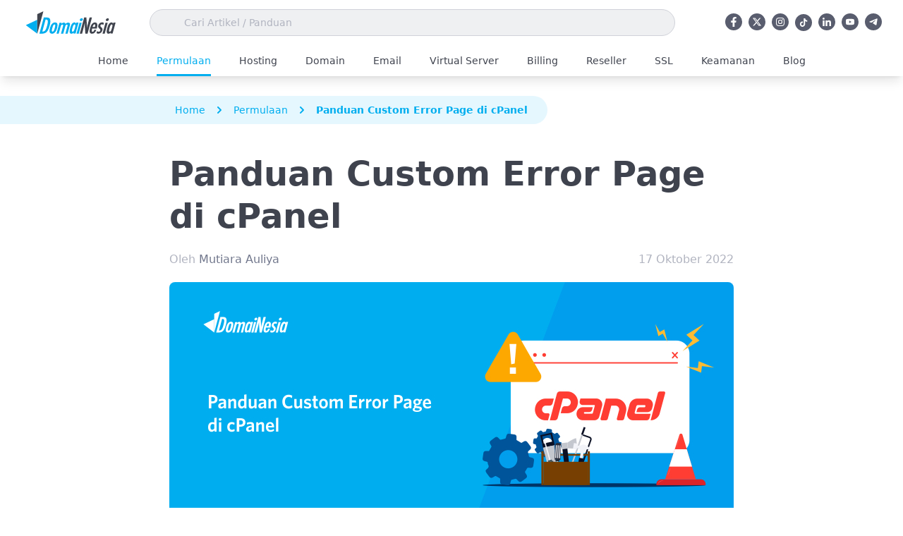

--- FILE ---
content_type: text/html; charset=UTF-8
request_url: https://www.domainesia.com/panduan/custom-error-page/
body_size: 70259
content:
<!doctype html>
<html lang="id" prefix="og: https://ogp.me/ns#">
  <head><meta charset="utf-8"><script>if(navigator.userAgent.match(/MSIE|Internet Explorer/i)||navigator.userAgent.match(/Trident\/7\..*?rv:11/i)){var href=document.location.href;if(!href.match(/[?&]nowprocket/)){if(href.indexOf("?")==-1){if(href.indexOf("#")==-1){document.location.href=href+"?nowprocket=1"}else{document.location.href=href.replace("#","?nowprocket=1#")}}else{if(href.indexOf("#")==-1){document.location.href=href+"&nowprocket=1"}else{document.location.href=href.replace("#","&nowprocket=1#")}}}}</script><script>(()=>{class RocketLazyLoadScripts{constructor(){this.v="2.0.4",this.userEvents=["keydown","keyup","mousedown","mouseup","mousemove","mouseover","mouseout","touchmove","touchstart","touchend","touchcancel","wheel","click","dblclick","input"],this.attributeEvents=["onblur","onclick","oncontextmenu","ondblclick","onfocus","onmousedown","onmouseenter","onmouseleave","onmousemove","onmouseout","onmouseover","onmouseup","onmousewheel","onscroll","onsubmit"]}async t(){this.i(),this.o(),/iP(ad|hone)/.test(navigator.userAgent)&&this.h(),this.u(),this.l(this),this.m(),this.k(this),this.p(this),this._(),await Promise.all([this.R(),this.L()]),this.lastBreath=Date.now(),this.S(this),this.P(),this.D(),this.O(),this.M(),await this.C(this.delayedScripts.normal),await this.C(this.delayedScripts.defer),await this.C(this.delayedScripts.async),await this.T(),await this.F(),await this.j(),await this.A(),window.dispatchEvent(new Event("rocket-allScriptsLoaded")),this.everythingLoaded=!0,this.lastTouchEnd&&await new Promise(t=>setTimeout(t,500-Date.now()+this.lastTouchEnd)),this.I(),this.H(),this.U(),this.W()}i(){this.CSPIssue=sessionStorage.getItem("rocketCSPIssue"),document.addEventListener("securitypolicyviolation",t=>{this.CSPIssue||"script-src-elem"!==t.violatedDirective||"data"!==t.blockedURI||(this.CSPIssue=!0,sessionStorage.setItem("rocketCSPIssue",!0))},{isRocket:!0})}o(){window.addEventListener("pageshow",t=>{this.persisted=t.persisted,this.realWindowLoadedFired=!0},{isRocket:!0}),window.addEventListener("pagehide",()=>{this.onFirstUserAction=null},{isRocket:!0})}h(){let t;function e(e){t=e}window.addEventListener("touchstart",e,{isRocket:!0}),window.addEventListener("touchend",function i(o){o.changedTouches[0]&&t.changedTouches[0]&&Math.abs(o.changedTouches[0].pageX-t.changedTouches[0].pageX)<10&&Math.abs(o.changedTouches[0].pageY-t.changedTouches[0].pageY)<10&&o.timeStamp-t.timeStamp<200&&(window.removeEventListener("touchstart",e,{isRocket:!0}),window.removeEventListener("touchend",i,{isRocket:!0}),"INPUT"===o.target.tagName&&"text"===o.target.type||(o.target.dispatchEvent(new TouchEvent("touchend",{target:o.target,bubbles:!0})),o.target.dispatchEvent(new MouseEvent("mouseover",{target:o.target,bubbles:!0})),o.target.dispatchEvent(new PointerEvent("click",{target:o.target,bubbles:!0,cancelable:!0,detail:1,clientX:o.changedTouches[0].clientX,clientY:o.changedTouches[0].clientY})),event.preventDefault()))},{isRocket:!0})}q(t){this.userActionTriggered||("mousemove"!==t.type||this.firstMousemoveIgnored?"keyup"===t.type||"mouseover"===t.type||"mouseout"===t.type||(this.userActionTriggered=!0,this.onFirstUserAction&&this.onFirstUserAction()):this.firstMousemoveIgnored=!0),"click"===t.type&&t.preventDefault(),t.stopPropagation(),t.stopImmediatePropagation(),"touchstart"===this.lastEvent&&"touchend"===t.type&&(this.lastTouchEnd=Date.now()),"click"===t.type&&(this.lastTouchEnd=0),this.lastEvent=t.type,t.composedPath&&t.composedPath()[0].getRootNode()instanceof ShadowRoot&&(t.rocketTarget=t.composedPath()[0]),this.savedUserEvents.push(t)}u(){this.savedUserEvents=[],this.userEventHandler=this.q.bind(this),this.userEvents.forEach(t=>window.addEventListener(t,this.userEventHandler,{passive:!1,isRocket:!0})),document.addEventListener("visibilitychange",this.userEventHandler,{isRocket:!0})}U(){this.userEvents.forEach(t=>window.removeEventListener(t,this.userEventHandler,{passive:!1,isRocket:!0})),document.removeEventListener("visibilitychange",this.userEventHandler,{isRocket:!0}),this.savedUserEvents.forEach(t=>{(t.rocketTarget||t.target).dispatchEvent(new window[t.constructor.name](t.type,t))})}m(){const t="return false",e=Array.from(this.attributeEvents,t=>"data-rocket-"+t),i="["+this.attributeEvents.join("],[")+"]",o="[data-rocket-"+this.attributeEvents.join("],[data-rocket-")+"]",s=(e,i,o)=>{o&&o!==t&&(e.setAttribute("data-rocket-"+i,o),e["rocket"+i]=new Function("event",o),e.setAttribute(i,t))};new MutationObserver(t=>{for(const n of t)"attributes"===n.type&&(n.attributeName.startsWith("data-rocket-")||this.everythingLoaded?n.attributeName.startsWith("data-rocket-")&&this.everythingLoaded&&this.N(n.target,n.attributeName.substring(12)):s(n.target,n.attributeName,n.target.getAttribute(n.attributeName))),"childList"===n.type&&n.addedNodes.forEach(t=>{if(t.nodeType===Node.ELEMENT_NODE)if(this.everythingLoaded)for(const i of[t,...t.querySelectorAll(o)])for(const t of i.getAttributeNames())e.includes(t)&&this.N(i,t.substring(12));else for(const e of[t,...t.querySelectorAll(i)])for(const t of e.getAttributeNames())this.attributeEvents.includes(t)&&s(e,t,e.getAttribute(t))})}).observe(document,{subtree:!0,childList:!0,attributeFilter:[...this.attributeEvents,...e]})}I(){this.attributeEvents.forEach(t=>{document.querySelectorAll("[data-rocket-"+t+"]").forEach(e=>{this.N(e,t)})})}N(t,e){const i=t.getAttribute("data-rocket-"+e);i&&(t.setAttribute(e,i),t.removeAttribute("data-rocket-"+e))}k(t){Object.defineProperty(HTMLElement.prototype,"onclick",{get(){return this.rocketonclick||null},set(e){this.rocketonclick=e,this.setAttribute(t.everythingLoaded?"onclick":"data-rocket-onclick","this.rocketonclick(event)")}})}S(t){function e(e,i){let o=e[i];e[i]=null,Object.defineProperty(e,i,{get:()=>o,set(s){t.everythingLoaded?o=s:e["rocket"+i]=o=s}})}e(document,"onreadystatechange"),e(window,"onload"),e(window,"onpageshow");try{Object.defineProperty(document,"readyState",{get:()=>t.rocketReadyState,set(e){t.rocketReadyState=e},configurable:!0}),document.readyState="loading"}catch(t){console.log("WPRocket DJE readyState conflict, bypassing")}}l(t){this.originalAddEventListener=EventTarget.prototype.addEventListener,this.originalRemoveEventListener=EventTarget.prototype.removeEventListener,this.savedEventListeners=[],EventTarget.prototype.addEventListener=function(e,i,o){o&&o.isRocket||!t.B(e,this)&&!t.userEvents.includes(e)||t.B(e,this)&&!t.userActionTriggered||e.startsWith("rocket-")||t.everythingLoaded?t.originalAddEventListener.call(this,e,i,o):(t.savedEventListeners.push({target:this,remove:!1,type:e,func:i,options:o}),"mouseenter"!==e&&"mouseleave"!==e||t.originalAddEventListener.call(this,e,t.savedUserEvents.push,o))},EventTarget.prototype.removeEventListener=function(e,i,o){o&&o.isRocket||!t.B(e,this)&&!t.userEvents.includes(e)||t.B(e,this)&&!t.userActionTriggered||e.startsWith("rocket-")||t.everythingLoaded?t.originalRemoveEventListener.call(this,e,i,o):t.savedEventListeners.push({target:this,remove:!0,type:e,func:i,options:o})}}J(t,e){this.savedEventListeners=this.savedEventListeners.filter(i=>{let o=i.type,s=i.target||window;return e!==o||t!==s||(this.B(o,s)&&(i.type="rocket-"+o),this.$(i),!1)})}H(){EventTarget.prototype.addEventListener=this.originalAddEventListener,EventTarget.prototype.removeEventListener=this.originalRemoveEventListener,this.savedEventListeners.forEach(t=>this.$(t))}$(t){t.remove?this.originalRemoveEventListener.call(t.target,t.type,t.func,t.options):this.originalAddEventListener.call(t.target,t.type,t.func,t.options)}p(t){let e;function i(e){return t.everythingLoaded?e:e.split(" ").map(t=>"load"===t||t.startsWith("load.")?"rocket-jquery-load":t).join(" ")}function o(o){function s(e){const s=o.fn[e];o.fn[e]=o.fn.init.prototype[e]=function(){return this[0]===window&&t.userActionTriggered&&("string"==typeof arguments[0]||arguments[0]instanceof String?arguments[0]=i(arguments[0]):"object"==typeof arguments[0]&&Object.keys(arguments[0]).forEach(t=>{const e=arguments[0][t];delete arguments[0][t],arguments[0][i(t)]=e})),s.apply(this,arguments),this}}if(o&&o.fn&&!t.allJQueries.includes(o)){const e={DOMContentLoaded:[],"rocket-DOMContentLoaded":[]};for(const t in e)document.addEventListener(t,()=>{e[t].forEach(t=>t())},{isRocket:!0});o.fn.ready=o.fn.init.prototype.ready=function(i){function s(){parseInt(o.fn.jquery)>2?setTimeout(()=>i.bind(document)(o)):i.bind(document)(o)}return"function"==typeof i&&(t.realDomReadyFired?!t.userActionTriggered||t.fauxDomReadyFired?s():e["rocket-DOMContentLoaded"].push(s):e.DOMContentLoaded.push(s)),o([])},s("on"),s("one"),s("off"),t.allJQueries.push(o)}e=o}t.allJQueries=[],o(window.jQuery),Object.defineProperty(window,"jQuery",{get:()=>e,set(t){o(t)}})}P(){const t=new Map;document.write=document.writeln=function(e){const i=document.currentScript,o=document.createRange(),s=i.parentElement;let n=t.get(i);void 0===n&&(n=i.nextSibling,t.set(i,n));const c=document.createDocumentFragment();o.setStart(c,0),c.appendChild(o.createContextualFragment(e)),s.insertBefore(c,n)}}async R(){return new Promise(t=>{this.userActionTriggered?t():this.onFirstUserAction=t})}async L(){return new Promise(t=>{document.addEventListener("DOMContentLoaded",()=>{this.realDomReadyFired=!0,t()},{isRocket:!0})})}async j(){return this.realWindowLoadedFired?Promise.resolve():new Promise(t=>{window.addEventListener("load",t,{isRocket:!0})})}M(){this.pendingScripts=[];this.scriptsMutationObserver=new MutationObserver(t=>{for(const e of t)e.addedNodes.forEach(t=>{"SCRIPT"!==t.tagName||t.noModule||t.isWPRocket||this.pendingScripts.push({script:t,promise:new Promise(e=>{const i=()=>{const i=this.pendingScripts.findIndex(e=>e.script===t);i>=0&&this.pendingScripts.splice(i,1),e()};t.addEventListener("load",i,{isRocket:!0}),t.addEventListener("error",i,{isRocket:!0}),setTimeout(i,1e3)})})})}),this.scriptsMutationObserver.observe(document,{childList:!0,subtree:!0})}async F(){await this.X(),this.pendingScripts.length?(await this.pendingScripts[0].promise,await this.F()):this.scriptsMutationObserver.disconnect()}D(){this.delayedScripts={normal:[],async:[],defer:[]},document.querySelectorAll("script[type$=rocketlazyloadscript]").forEach(t=>{t.hasAttribute("data-rocket-src")?t.hasAttribute("async")&&!1!==t.async?this.delayedScripts.async.push(t):t.hasAttribute("defer")&&!1!==t.defer||"module"===t.getAttribute("data-rocket-type")?this.delayedScripts.defer.push(t):this.delayedScripts.normal.push(t):this.delayedScripts.normal.push(t)})}async _(){await this.L();let t=[];document.querySelectorAll("script[type$=rocketlazyloadscript][data-rocket-src]").forEach(e=>{let i=e.getAttribute("data-rocket-src");if(i&&!i.startsWith("data:")){i.startsWith("//")&&(i=location.protocol+i);try{const o=new URL(i).origin;o!==location.origin&&t.push({src:o,crossOrigin:e.crossOrigin||"module"===e.getAttribute("data-rocket-type")})}catch(t){}}}),t=[...new Map(t.map(t=>[JSON.stringify(t),t])).values()],this.Y(t,"preconnect")}async G(t){if(await this.K(),!0!==t.noModule||!("noModule"in HTMLScriptElement.prototype))return new Promise(e=>{let i;function o(){(i||t).setAttribute("data-rocket-status","executed"),e()}try{if(navigator.userAgent.includes("Firefox/")||""===navigator.vendor||this.CSPIssue)i=document.createElement("script"),[...t.attributes].forEach(t=>{let e=t.nodeName;"type"!==e&&("data-rocket-type"===e&&(e="type"),"data-rocket-src"===e&&(e="src"),i.setAttribute(e,t.nodeValue))}),t.text&&(i.text=t.text),t.nonce&&(i.nonce=t.nonce),i.hasAttribute("src")?(i.addEventListener("load",o,{isRocket:!0}),i.addEventListener("error",()=>{i.setAttribute("data-rocket-status","failed-network"),e()},{isRocket:!0}),setTimeout(()=>{i.isConnected||e()},1)):(i.text=t.text,o()),i.isWPRocket=!0,t.parentNode.replaceChild(i,t);else{const i=t.getAttribute("data-rocket-type"),s=t.getAttribute("data-rocket-src");i?(t.type=i,t.removeAttribute("data-rocket-type")):t.removeAttribute("type"),t.addEventListener("load",o,{isRocket:!0}),t.addEventListener("error",i=>{this.CSPIssue&&i.target.src.startsWith("data:")?(console.log("WPRocket: CSP fallback activated"),t.removeAttribute("src"),this.G(t).then(e)):(t.setAttribute("data-rocket-status","failed-network"),e())},{isRocket:!0}),s?(t.fetchPriority="high",t.removeAttribute("data-rocket-src"),t.src=s):t.src="data:text/javascript;base64,"+window.btoa(unescape(encodeURIComponent(t.text)))}}catch(i){t.setAttribute("data-rocket-status","failed-transform"),e()}});t.setAttribute("data-rocket-status","skipped")}async C(t){const e=t.shift();return e?(e.isConnected&&await this.G(e),this.C(t)):Promise.resolve()}O(){this.Y([...this.delayedScripts.normal,...this.delayedScripts.defer,...this.delayedScripts.async],"preload")}Y(t,e){this.trash=this.trash||[];let i=!0;var o=document.createDocumentFragment();t.forEach(t=>{const s=t.getAttribute&&t.getAttribute("data-rocket-src")||t.src;if(s&&!s.startsWith("data:")){const n=document.createElement("link");n.href=s,n.rel=e,"preconnect"!==e&&(n.as="script",n.fetchPriority=i?"high":"low"),t.getAttribute&&"module"===t.getAttribute("data-rocket-type")&&(n.crossOrigin=!0),t.crossOrigin&&(n.crossOrigin=t.crossOrigin),t.integrity&&(n.integrity=t.integrity),t.nonce&&(n.nonce=t.nonce),o.appendChild(n),this.trash.push(n),i=!1}}),document.head.appendChild(o)}W(){this.trash.forEach(t=>t.remove())}async T(){try{document.readyState="interactive"}catch(t){}this.fauxDomReadyFired=!0;try{await this.K(),this.J(document,"readystatechange"),document.dispatchEvent(new Event("rocket-readystatechange")),await this.K(),document.rocketonreadystatechange&&document.rocketonreadystatechange(),await this.K(),this.J(document,"DOMContentLoaded"),document.dispatchEvent(new Event("rocket-DOMContentLoaded")),await this.K(),this.J(window,"DOMContentLoaded"),window.dispatchEvent(new Event("rocket-DOMContentLoaded"))}catch(t){console.error(t)}}async A(){try{document.readyState="complete"}catch(t){}try{await this.K(),this.J(document,"readystatechange"),document.dispatchEvent(new Event("rocket-readystatechange")),await this.K(),document.rocketonreadystatechange&&document.rocketonreadystatechange(),await this.K(),this.J(window,"load"),window.dispatchEvent(new Event("rocket-load")),await this.K(),window.rocketonload&&window.rocketonload(),await this.K(),this.allJQueries.forEach(t=>t(window).trigger("rocket-jquery-load")),await this.K(),this.J(window,"pageshow");const t=new Event("rocket-pageshow");t.persisted=this.persisted,window.dispatchEvent(t),await this.K(),window.rocketonpageshow&&window.rocketonpageshow({persisted:this.persisted})}catch(t){console.error(t)}}async K(){Date.now()-this.lastBreath>45&&(await this.X(),this.lastBreath=Date.now())}async X(){return document.hidden?new Promise(t=>setTimeout(t)):new Promise(t=>requestAnimationFrame(t))}B(t,e){return e===document&&"readystatechange"===t||(e===document&&"DOMContentLoaded"===t||(e===window&&"DOMContentLoaded"===t||(e===window&&"load"===t||e===window&&"pageshow"===t)))}static run(){(new RocketLazyLoadScripts).t()}}RocketLazyLoadScripts.run()})();</script>
  
  <meta http-equiv="x-ua-compatible" content="ie=edge">
  <meta name="viewport" content="width=device-width, initial-scale=1, shrink-to-fit=no">
  <meta name="theme-color" content="#009eed">
  <meta name="publisher" content="PT. Delta Neva Angkasa" />
  <meta name="author" content="DomaiNesia">
  
<!-- Optimasi Mesin Pencari oleh Rank Math - https://rankmath.com/ -->
<title>Cara Custom Error Page</title>
<link crossorigin data-rocket-preload as="font" href="https://www.domainesia.com/wp-content/plugins/urvanov-syntax-highlighter/fonts/monaco/monaco-webfont.woff" rel="preload">
<style id="wpr-usedcss">img:is([sizes=auto i],[sizes^="auto," i]){contain-intrinsic-size:3000px 1500px}.urvanov-syntax-highlighter-syntax{overflow:hidden!important;position:relative!important;direction:ltr;text-align:left;box-sizing:border-box;direction:ltr!important;-moz-box-sizing:border-box;-webkit-box-sizing:border-box;-webkit-text-size-adjust:none}.urvanov-syntax-highlighter-syntax div{background:0;border:0;padding:0;margin:0;text-align:left}.urvanov-syntax-highlighter-syntax.urvanov-syntax-highlighter-loading{visibility:hidden}.urvanov-syntax-highlighter-syntax,.urvanov-syntax-highlighter-syntax .crayon-info,.urvanov-syntax-highlighter-syntax .crayon-toolbar,.urvanov-syntax-highlighter-syntax .urvanov-syntax-highlighter-code,.urvanov-syntax-highlighter-syntax .urvanov-syntax-highlighter-main,.urvanov-syntax-highlighter-syntax .urvanov-syntax-highlighter-plain{width:100%}.urvanov-syntax-highlighter-syntax .urvanov-syntax-highlighter-main,.urvanov-syntax-highlighter-syntax .urvanov-syntax-highlighter-plain{overflow:auto}.urvanov-syntax-highlighter-syntax,.urvanov-syntax-highlighter-syntax .crayon-table,.urvanov-syntax-highlighter-syntax .urvanov-syntax-highlighter-main,.urvanov-syntax-highlighter-syntax .urvanov-syntax-highlighter-plain{padding:0;margin:0}.urvanov-syntax-highlighter-syntax .crayon-table{border:none!important;background:0 0!important;padding:0!important;margin-top:0!important;margin-right:0!important;margin-bottom:0!important;width:auto!important;border-spacing:0!important;border-collapse:collapse!important;table-layout:auto!important}.urvanov-syntax-highlighter-syntax .crayon-table td,.urvanov-syntax-highlighter-syntax .crayon-table tr{padding:0!important;border:none!important;background:0 0!important;vertical-align:top!important;margin:0!important}.urvanov-syntax-highlighter-syntax .crayon-num{text-align:center;padding:0 5px;margin:0}.urvanov-syntax-highlighter-syntax .crayon-toolbar{position:relative;overflow:hidden;z-index:4}.urvanov-syntax-highlighter-syntax .crayon-info{position:absolute;overflow:hidden;display:none;z-index:3;padding:0;min-height:18px;line-height:18px}.urvanov-syntax-highlighter-syntax .crayon-info div{padding:2px!important;text-align:center}.urvanov-syntax-highlighter-syntax .crayon-toolbar span{padding:0 4px!important}.urvanov-syntax-highlighter-syntax .crayon-title{float:left}.urvanov-syntax-highlighter-main::-webkit-scrollbar,.urvanov-syntax-highlighter-plain::-webkit-scrollbar{height:6px;overflow:visible;width:6px;background:#eee}.urvanov-syntax-highlighter-main::-webkit-scrollbar-thumb,.urvanov-syntax-highlighter-plain::-webkit-scrollbar-thumb{background-color:#ccc;background-clip:padding-box;border:1px solid #aaa;box-shadow:inset 0 0 2px #999;min-height:8px;padding:0;border-width:1px}.urvanov-syntax-highlighter-main::-webkit-scrollbar-button,.urvanov-syntax-highlighter-plain::-webkit-scrollbar-button{height:0;width:0;padding:0}.urvanov-syntax-highlighter-main::-webkit-scrollbar-track,.urvanov-syntax-highlighter-plain::-webkit-scrollbar-track{background-clip:padding-box;border:solid transparent;border-width:0 0 0 4px;border:1px solid #bbb;border-right:0;border-bottom:0}.urvanov-syntax-highlighter-main::-webkit-scrollbar-corner,.urvanov-syntax-highlighter-plain::-webkit-scrollbar-corner{background:#eee}.urvanov-syntax-highlighter-main::-webkit-scrollbar-thumb:hover,.urvanov-syntax-highlighter-plain::-webkit-scrollbar-thumb:hover{background:#aaa;border:1px solid #777;box-shadow:inset 0 0 2px #777}.urvanov-syntax-highlighter-syntax .crayon-pre,.urvanov-syntax-highlighter-syntax pre{color:#000;white-space:pre;margin:0;padding:0;overflow:visible;background:0 0!important;border:none!important;tab-size:4}.urvanov-syntax-highlighter-syntax .crayon-line{padding:0 5px}.urvanov-syntax-highlighter-syntax.urvanov-syntax-highlighter-wrapped .crayon-line{white-space:pre-wrap!important;height:auto;word-break:break-all}.urvanov-syntax-highlighter-syntax{font-family:Monaco,MonacoRegular,'Courier New',monospace;font-weight:500}.urvanov-syntax-highlighter-syntax .crayon-nums ::selection,.urvanov-syntax-highlighter-syntax .crayon-toolbar ::selection{background:0 0}.urvanov-syntax-highlighter-syntax .crayon-nums{user-select:none}.crayon-table .urvanov-syntax-highlighter-nums-content{white-space:nowrap}.urvanov-syntax-highlighter-syntax .crayon-num,.urvanov-syntax-highlighter-syntax .crayon-pre *,.urvanov-syntax-highlighter-syntax .crayon-pre .crayon-line,.urvanov-syntax-highlighter-syntax .crayon-toolbar *{font-family:inherit;font-size:inherit!important;line-height:inherit!important;font-weight:inherit!important;height:inherit}.urvanov-syntax-highlighter-syntax .crayon-toolbar .crayon-tools{position:absolute;right:0}.urvanov-syntax-highlighter-syntax.urvanov-syntax-highlighter-expanded{position:absolute!important;margin:0!important}.urvanov-syntax-highlighter-syntax.urvanov-syntax-highlighter-expanded .urvanov-syntax-highlighter-main{overflow:hidden!important}.urvanov-syntax-highlighter-placeholder{width:100%!important}.urvanov-syntax-highlighter-toolbar-visible .crayon-toolbar{position:relative!important;margin-top:0!important;display:block!important}.urvanov-syntax-highlighter-syntax.urvanov-syntax-highlighter-expanded .crayon-toolbar .crayon-tools{position:relative;right:auto;float:left!important}.urvanov-syntax-highlighter-syntax .urvanov-syntax-highlighter-plain-wrap{height:auto!important;padding:0!important;margin:0!important}.urvanov-syntax-highlighter-syntax .urvanov-syntax-highlighter-plain{width:100%;height:100%;position:absolute;opacity:0;padding:0 5px;margin:0;border:0;box-sizing:border-box;-webkit-box-sizing:border-box;-moz-box-sizing:border-box;box-shadow:none;border-radius:0;-webkit-box-shadow:none;-moz-box-shadow:none;white-space:pre;word-wrap:normal;overflow:auto;resize:none;color:#000;background:#fff;display:none}.urvanov-syntax-highlighter-wrapped .urvanov-syntax-highlighter-plain{white-space:pre-wrap}.urvanov-syntax-highlighter-minimized .crayon-toolbar{cursor:pointer}.urvanov-syntax-highlighter-minimized .crayon-toolbar .crayon-tools *,.urvanov-syntax-highlighter-minimized .urvanov-syntax-highlighter-main,.urvanov-syntax-highlighter-minimized .urvanov-syntax-highlighter-plain-wrap{display:none!important}.urvanov-syntax-highlighter-minimized .crayon-toolbar{position:relative!important}.urvanov-syntax-highlighter-syntax.urvanov-syntax-highlighter-minimized .crayon-toolbar{border-bottom:none!important}#urvanov-syntax-highlighter-code{height:200px;white-space:pre}#urvanov-syntax-highlighter-code{width:555px!important}.urvanov-syntax-highlighter-setting-changed,.urvanov-syntax-highlighter-setting-selected{background:#fffaad!important}.crayon-theme-domainesia-panduan{border-width:0!important;border-color:#ffae00!important;text-shadow:none!important;background:#333!important}.crayon-theme-domainesia-panduan .crayon-table .crayon-nums{background:#222!important;color:#898989!important;border-right-width:1px!important;border-right-color:#555!important;border-right-style:solid!important}.crayon-theme-domainesia-panduan .crayon-info{background:#333!important;border-bottom-width:1px!important;border-bottom-color:#b1af5e!important;color:#eee!important;border-bottom-style:solid!important}.crayon-theme-domainesia-panduan .crayon-toolbar{background:#999!important;border-bottom-width:1px!important;border-bottom-color:#2e2e2e!important;border-bottom-style:solid!important}.crayon-theme-domainesia-panduan .crayon-toolbar>div{float:left!important}.crayon-theme-domainesia-panduan .crayon-toolbar .crayon-tools{float:right!important}.crayon-theme-domainesia-panduan .crayon-title{color:#626262!important}.crayon-theme-domainesia-panduan .crayon-pre .crayon-r{color:#f8f8f2!important}.crayon-theme-domainesia-panduan .crayon-pre .crayon-i{color:#f8f8f2!important}.crayon-theme-domainesia-panduan .crayon-pre .crayon-sy{color:#f8f8f2!important}.crayon-theme-domainesia-panduan .crayon-pre .crayon-h{color:#006fe0!important}.crayon-theme-domainesia-panduan .crayon-pre{color:#fff!important}@font-face{font-display:swap;font-family:MonacoRegular;src:url('https://www.domainesia.com/wp-content/plugins/urvanov-syntax-highlighter/fonts/monaco/monaco-webfont.eot');src:url('https://www.domainesia.com/wp-content/plugins/urvanov-syntax-highlighter/fonts/monaco/monaco-webfont.eot?#iefix') format('embedded-opentype'),url('https://www.domainesia.com/wp-content/plugins/urvanov-syntax-highlighter/fonts/monaco/monaco-webfont.woff') format('woff'),url('https://www.domainesia.com/wp-content/plugins/urvanov-syntax-highlighter/fonts/monaco/monaco-webfont.ttf') format('truetype'),url('https://www.domainesia.com/wp-content/plugins/urvanov-syntax-highlighter/fonts/monaco/monaco-webfont.svg#MonacoRegular') format('svg');font-weight:400;font-style:normal}.urvanov-syntax-highlighter-font-monaco *{font-family:Monaco,MonacoRegular,'Courier New',monospace!important}img.emoji{display:inline!important;border:none!important;box-shadow:none!important;height:1em!important;width:1em!important;margin:0 .07em!important;vertical-align:-.1em!important;background:0 0!important;padding:0!important}:where(.wp-block-button__link){border-radius:9999px;box-shadow:none;padding:calc(.667em + 2px) calc(1.333em + 2px);text-decoration:none}:root :where(.wp-block-button .wp-block-button__link.is-style-outline),:root :where(.wp-block-button.is-style-outline>.wp-block-button__link){border:2px solid;padding:.667em 1.333em}:root :where(.wp-block-button .wp-block-button__link.is-style-outline:not(.has-text-color)),:root :where(.wp-block-button.is-style-outline>.wp-block-button__link:not(.has-text-color)){color:currentColor}:root :where(.wp-block-button .wp-block-button__link.is-style-outline:not(.has-background)),:root :where(.wp-block-button.is-style-outline>.wp-block-button__link:not(.has-background)){background-color:initial;background-image:none}:where(.wp-block-calendar table:not(.has-background) th){background:#ddd}:where(.wp-block-columns){margin-bottom:1.75em}:where(.wp-block-columns.has-background){padding:1.25em 2.375em}:where(.wp-block-post-comments input[type=submit]){border:none}:where(.wp-block-cover-image:not(.has-text-color)),:where(.wp-block-cover:not(.has-text-color)){color:#fff}:where(.wp-block-cover-image.is-light:not(.has-text-color)),:where(.wp-block-cover.is-light:not(.has-text-color)){color:#000}:root :where(.wp-block-cover h1:not(.has-text-color)),:root :where(.wp-block-cover h2:not(.has-text-color)),:root :where(.wp-block-cover h3:not(.has-text-color)),:root :where(.wp-block-cover h4:not(.has-text-color)),:root :where(.wp-block-cover h5:not(.has-text-color)),:root :where(.wp-block-cover h6:not(.has-text-color)),:root :where(.wp-block-cover p:not(.has-text-color)){color:inherit}:where(.wp-block-file){margin-bottom:1.5em}:where(.wp-block-file__button){border-radius:2em;display:inline-block;padding:.5em 1em}:where(.wp-block-file__button):is(a):active,:where(.wp-block-file__button):is(a):focus,:where(.wp-block-file__button):is(a):hover,:where(.wp-block-file__button):is(a):visited{box-shadow:none;color:#fff;opacity:.85;text-decoration:none}:where(.wp-block-group.wp-block-group-is-layout-constrained){position:relative}:root :where(.wp-block-image.is-style-rounded img,.wp-block-image .is-style-rounded img){border-radius:9999px}:where(.wp-block-latest-comments:not([style*=line-height] .wp-block-latest-comments__comment)){line-height:1.1}:where(.wp-block-latest-comments:not([style*=line-height] .wp-block-latest-comments__comment-excerpt p)){line-height:1.8}:root :where(.wp-block-latest-posts.is-grid){padding:0}:root :where(.wp-block-latest-posts.wp-block-latest-posts__list){padding-left:0}ul{box-sizing:border-box}:root :where(.wp-block-list.has-background){padding:1.25em 2.375em}:where(.wp-block-navigation.has-background .wp-block-navigation-item a:not(.wp-element-button)),:where(.wp-block-navigation.has-background .wp-block-navigation-submenu a:not(.wp-element-button)){padding:.5em 1em}:where(.wp-block-navigation .wp-block-navigation__submenu-container .wp-block-navigation-item a:not(.wp-element-button)),:where(.wp-block-navigation .wp-block-navigation__submenu-container .wp-block-navigation-submenu a:not(.wp-element-button)),:where(.wp-block-navigation .wp-block-navigation__submenu-container .wp-block-navigation-submenu button.wp-block-navigation-item__content),:where(.wp-block-navigation .wp-block-navigation__submenu-container .wp-block-pages-list__item button.wp-block-navigation-item__content){padding:.5em 1em}:root :where(p.has-background){padding:1.25em 2.375em}:where(p.has-text-color:not(.has-link-color)) a{color:inherit}:where(.wp-block-post-comments-form) input:not([type=submit]),:where(.wp-block-post-comments-form) textarea{border:1px solid #949494;font-family:inherit;font-size:1em}:where(.wp-block-post-comments-form) input:where(:not([type=submit]):not([type=checkbox])),:where(.wp-block-post-comments-form) textarea{padding:calc(.667em + 2px)}:where(.wp-block-post-excerpt){box-sizing:border-box;margin-bottom:var(--wp--style--block-gap);margin-top:var(--wp--style--block-gap)}:where(.wp-block-preformatted.has-background){padding:1.25em 2.375em}:where(.wp-block-search__button){border:1px solid #ccc;padding:6px 10px}:where(.wp-block-search__input){font-family:inherit;font-size:inherit;font-style:inherit;font-weight:inherit;letter-spacing:inherit;line-height:inherit;text-transform:inherit}:where(.wp-block-search__button-inside .wp-block-search__inside-wrapper){border:1px solid #949494;box-sizing:border-box;padding:4px}:where(.wp-block-search__button-inside .wp-block-search__inside-wrapper) .wp-block-search__input{border:none;border-radius:0;padding:0 4px}:where(.wp-block-search__button-inside .wp-block-search__inside-wrapper) .wp-block-search__input:focus{outline:0}:where(.wp-block-search__button-inside .wp-block-search__inside-wrapper) :where(.wp-block-search__button){padding:4px 8px}:root :where(.wp-block-separator.is-style-dots){height:auto;line-height:1;text-align:center}:root :where(.wp-block-separator.is-style-dots):before{color:currentColor;content:"···";font-family:serif;font-size:1.5em;letter-spacing:2em;padding-left:2em}:root :where(.wp-block-site-logo.is-style-rounded){border-radius:9999px}:where(.wp-block-social-links:not(.is-style-logos-only)) .wp-social-link{background-color:#f0f0f0;color:#444}:where(.wp-block-social-links:not(.is-style-logos-only)) .wp-social-link-amazon{background-color:#f90;color:#fff}:where(.wp-block-social-links:not(.is-style-logos-only)) .wp-social-link-bandcamp{background-color:#1ea0c3;color:#fff}:where(.wp-block-social-links:not(.is-style-logos-only)) .wp-social-link-behance{background-color:#0757fe;color:#fff}:where(.wp-block-social-links:not(.is-style-logos-only)) .wp-social-link-bluesky{background-color:#0a7aff;color:#fff}:where(.wp-block-social-links:not(.is-style-logos-only)) .wp-social-link-codepen{background-color:#1e1f26;color:#fff}:where(.wp-block-social-links:not(.is-style-logos-only)) .wp-social-link-deviantart{background-color:#02e49b;color:#fff}:where(.wp-block-social-links:not(.is-style-logos-only)) .wp-social-link-discord{background-color:#5865f2;color:#fff}:where(.wp-block-social-links:not(.is-style-logos-only)) .wp-social-link-dribbble{background-color:#e94c89;color:#fff}:where(.wp-block-social-links:not(.is-style-logos-only)) .wp-social-link-dropbox{background-color:#4280ff;color:#fff}:where(.wp-block-social-links:not(.is-style-logos-only)) .wp-social-link-etsy{background-color:#f45800;color:#fff}:where(.wp-block-social-links:not(.is-style-logos-only)) .wp-social-link-facebook{background-color:#0866ff;color:#fff}:where(.wp-block-social-links:not(.is-style-logos-only)) .wp-social-link-fivehundredpx{background-color:#000;color:#fff}:where(.wp-block-social-links:not(.is-style-logos-only)) .wp-social-link-flickr{background-color:#0461dd;color:#fff}:where(.wp-block-social-links:not(.is-style-logos-only)) .wp-social-link-foursquare{background-color:#e65678;color:#fff}:where(.wp-block-social-links:not(.is-style-logos-only)) .wp-social-link-github{background-color:#24292d;color:#fff}:where(.wp-block-social-links:not(.is-style-logos-only)) .wp-social-link-goodreads{background-color:#eceadd;color:#382110}:where(.wp-block-social-links:not(.is-style-logos-only)) .wp-social-link-google{background-color:#ea4434;color:#fff}:where(.wp-block-social-links:not(.is-style-logos-only)) .wp-social-link-gravatar{background-color:#1d4fc4;color:#fff}:where(.wp-block-social-links:not(.is-style-logos-only)) .wp-social-link-instagram{background-color:#f00075;color:#fff}:where(.wp-block-social-links:not(.is-style-logos-only)) .wp-social-link-lastfm{background-color:#e21b24;color:#fff}:where(.wp-block-social-links:not(.is-style-logos-only)) .wp-social-link-linkedin{background-color:#0d66c2;color:#fff}:where(.wp-block-social-links:not(.is-style-logos-only)) .wp-social-link-mastodon{background-color:#3288d4;color:#fff}:where(.wp-block-social-links:not(.is-style-logos-only)) .wp-social-link-medium{background-color:#000;color:#fff}:where(.wp-block-social-links:not(.is-style-logos-only)) .wp-social-link-meetup{background-color:#f6405f;color:#fff}:where(.wp-block-social-links:not(.is-style-logos-only)) .wp-social-link-patreon{background-color:#000;color:#fff}:where(.wp-block-social-links:not(.is-style-logos-only)) .wp-social-link-pinterest{background-color:#e60122;color:#fff}:where(.wp-block-social-links:not(.is-style-logos-only)) .wp-social-link-pocket{background-color:#ef4155;color:#fff}:where(.wp-block-social-links:not(.is-style-logos-only)) .wp-social-link-reddit{background-color:#ff4500;color:#fff}:where(.wp-block-social-links:not(.is-style-logos-only)) .wp-social-link-skype{background-color:#0478d7;color:#fff}:where(.wp-block-social-links:not(.is-style-logos-only)) .wp-social-link-snapchat{background-color:#fefc00;color:#fff;stroke:#000}:where(.wp-block-social-links:not(.is-style-logos-only)) .wp-social-link-soundcloud{background-color:#ff5600;color:#fff}:where(.wp-block-social-links:not(.is-style-logos-only)) .wp-social-link-spotify{background-color:#1bd760;color:#fff}:where(.wp-block-social-links:not(.is-style-logos-only)) .wp-social-link-telegram{background-color:#2aabee;color:#fff}:where(.wp-block-social-links:not(.is-style-logos-only)) .wp-social-link-threads{background-color:#000;color:#fff}:where(.wp-block-social-links:not(.is-style-logos-only)) .wp-social-link-tiktok{background-color:#000;color:#fff}:where(.wp-block-social-links:not(.is-style-logos-only)) .wp-social-link-tumblr{background-color:#011835;color:#fff}:where(.wp-block-social-links:not(.is-style-logos-only)) .wp-social-link-twitch{background-color:#6440a4;color:#fff}:where(.wp-block-social-links:not(.is-style-logos-only)) .wp-social-link-twitter{background-color:#1da1f2;color:#fff}:where(.wp-block-social-links:not(.is-style-logos-only)) .wp-social-link-vimeo{background-color:#1eb7ea;color:#fff}:where(.wp-block-social-links:not(.is-style-logos-only)) .wp-social-link-vk{background-color:#4680c2;color:#fff}:where(.wp-block-social-links:not(.is-style-logos-only)) .wp-social-link-wordpress{background-color:#3499cd;color:#fff}:where(.wp-block-social-links:not(.is-style-logos-only)) .wp-social-link-whatsapp{background-color:#25d366;color:#fff}:where(.wp-block-social-links:not(.is-style-logos-only)) .wp-social-link-x{background-color:#000;color:#fff}:where(.wp-block-social-links:not(.is-style-logos-only)) .wp-social-link-yelp{background-color:#d32422;color:#fff}:where(.wp-block-social-links:not(.is-style-logos-only)) .wp-social-link-youtube{background-color:red;color:#fff}:where(.wp-block-social-links.is-style-logos-only) .wp-social-link{background:0 0}:where(.wp-block-social-links.is-style-logos-only) .wp-social-link svg{height:1.25em;width:1.25em}:where(.wp-block-social-links.is-style-logos-only) .wp-social-link-amazon{color:#f90}:where(.wp-block-social-links.is-style-logos-only) .wp-social-link-bandcamp{color:#1ea0c3}:where(.wp-block-social-links.is-style-logos-only) .wp-social-link-behance{color:#0757fe}:where(.wp-block-social-links.is-style-logos-only) .wp-social-link-bluesky{color:#0a7aff}:where(.wp-block-social-links.is-style-logos-only) .wp-social-link-codepen{color:#1e1f26}:where(.wp-block-social-links.is-style-logos-only) .wp-social-link-deviantart{color:#02e49b}:where(.wp-block-social-links.is-style-logos-only) .wp-social-link-discord{color:#5865f2}:where(.wp-block-social-links.is-style-logos-only) .wp-social-link-dribbble{color:#e94c89}:where(.wp-block-social-links.is-style-logos-only) .wp-social-link-dropbox{color:#4280ff}:where(.wp-block-social-links.is-style-logos-only) .wp-social-link-etsy{color:#f45800}:where(.wp-block-social-links.is-style-logos-only) .wp-social-link-facebook{color:#0866ff}:where(.wp-block-social-links.is-style-logos-only) .wp-social-link-fivehundredpx{color:#000}:where(.wp-block-social-links.is-style-logos-only) .wp-social-link-flickr{color:#0461dd}:where(.wp-block-social-links.is-style-logos-only) .wp-social-link-foursquare{color:#e65678}:where(.wp-block-social-links.is-style-logos-only) .wp-social-link-github{color:#24292d}:where(.wp-block-social-links.is-style-logos-only) .wp-social-link-goodreads{color:#382110}:where(.wp-block-social-links.is-style-logos-only) .wp-social-link-google{color:#ea4434}:where(.wp-block-social-links.is-style-logos-only) .wp-social-link-gravatar{color:#1d4fc4}:where(.wp-block-social-links.is-style-logos-only) .wp-social-link-instagram{color:#f00075}:where(.wp-block-social-links.is-style-logos-only) .wp-social-link-lastfm{color:#e21b24}:where(.wp-block-social-links.is-style-logos-only) .wp-social-link-linkedin{color:#0d66c2}:where(.wp-block-social-links.is-style-logos-only) .wp-social-link-mastodon{color:#3288d4}:where(.wp-block-social-links.is-style-logos-only) .wp-social-link-medium{color:#000}:where(.wp-block-social-links.is-style-logos-only) .wp-social-link-meetup{color:#f6405f}:where(.wp-block-social-links.is-style-logos-only) .wp-social-link-patreon{color:#000}:where(.wp-block-social-links.is-style-logos-only) .wp-social-link-pinterest{color:#e60122}:where(.wp-block-social-links.is-style-logos-only) .wp-social-link-pocket{color:#ef4155}:where(.wp-block-social-links.is-style-logos-only) .wp-social-link-reddit{color:#ff4500}:where(.wp-block-social-links.is-style-logos-only) .wp-social-link-skype{color:#0478d7}:where(.wp-block-social-links.is-style-logos-only) .wp-social-link-snapchat{color:#fff;stroke:#000}:where(.wp-block-social-links.is-style-logos-only) .wp-social-link-soundcloud{color:#ff5600}:where(.wp-block-social-links.is-style-logos-only) .wp-social-link-spotify{color:#1bd760}:where(.wp-block-social-links.is-style-logos-only) .wp-social-link-telegram{color:#2aabee}:where(.wp-block-social-links.is-style-logos-only) .wp-social-link-threads{color:#000}:where(.wp-block-social-links.is-style-logos-only) .wp-social-link-tiktok{color:#000}:where(.wp-block-social-links.is-style-logos-only) .wp-social-link-tumblr{color:#011835}:where(.wp-block-social-links.is-style-logos-only) .wp-social-link-twitch{color:#6440a4}:where(.wp-block-social-links.is-style-logos-only) .wp-social-link-twitter{color:#1da1f2}:where(.wp-block-social-links.is-style-logos-only) .wp-social-link-vimeo{color:#1eb7ea}:where(.wp-block-social-links.is-style-logos-only) .wp-social-link-vk{color:#4680c2}:where(.wp-block-social-links.is-style-logos-only) .wp-social-link-whatsapp{color:#25d366}:where(.wp-block-social-links.is-style-logos-only) .wp-social-link-wordpress{color:#3499cd}:where(.wp-block-social-links.is-style-logos-only) .wp-social-link-x{color:#000}:where(.wp-block-social-links.is-style-logos-only) .wp-social-link-yelp{color:#d32422}:where(.wp-block-social-links.is-style-logos-only) .wp-social-link-youtube{color:red}:root :where(.wp-block-social-links .wp-social-link a){padding:.25em}:root :where(.wp-block-social-links.is-style-logos-only .wp-social-link a){padding:0}:root :where(.wp-block-social-links.is-style-pill-shape .wp-social-link a){padding-left:.6666666667em;padding-right:.6666666667em}:root :where(.wp-block-tag-cloud.is-style-outline){display:flex;flex-wrap:wrap;gap:1ch}:root :where(.wp-block-tag-cloud.is-style-outline a){border:1px solid;font-size:unset!important;margin-right:0;padding:1ch 2ch;text-decoration:none!important}:root :where(.wp-block-table-of-contents){box-sizing:border-box}:where(.wp-block-term-description){box-sizing:border-box;margin-bottom:var(--wp--style--block-gap);margin-top:var(--wp--style--block-gap)}:where(pre.wp-block-verse){font-family:inherit}:root{--wp--preset--font-size--normal:16px;--wp--preset--font-size--huge:42px}.aligncenter{clear:both}html :where(.has-border-color){border-style:solid}html :where([style*=border-top-color]){border-top-style:solid}html :where([style*=border-right-color]){border-right-style:solid}html :where([style*=border-bottom-color]){border-bottom-style:solid}html :where([style*=border-left-color]){border-left-style:solid}html :where([style*=border-width]){border-style:solid}html :where([style*=border-top-width]){border-top-style:solid}html :where([style*=border-right-width]){border-right-style:solid}html :where([style*=border-bottom-width]){border-bottom-style:solid}html :where([style*=border-left-width]){border-left-style:solid}html :where(img[class*=wp-image-]){height:auto;max-width:100%}:where(figure){margin:0 0 1em}html :where(.is-position-sticky){--wp-admin--admin-bar--position-offset:var(--wp-admin--admin-bar--height,0px)}@media screen and (max-width:600px){html :where(.is-position-sticky){--wp-admin--admin-bar--position-offset:0px}}:root{--wp--preset--aspect-ratio--square:1;--wp--preset--aspect-ratio--4-3:4/3;--wp--preset--aspect-ratio--3-4:3/4;--wp--preset--aspect-ratio--3-2:3/2;--wp--preset--aspect-ratio--2-3:2/3;--wp--preset--aspect-ratio--16-9:16/9;--wp--preset--aspect-ratio--9-16:9/16;--wp--preset--color--black:#000000;--wp--preset--color--cyan-bluish-gray:#abb8c3;--wp--preset--color--white:#ffffff;--wp--preset--color--pale-pink:#f78da7;--wp--preset--color--vivid-red:#cf2e2e;--wp--preset--color--luminous-vivid-orange:#ff6900;--wp--preset--color--luminous-vivid-amber:#fcb900;--wp--preset--color--light-green-cyan:#7bdcb5;--wp--preset--color--vivid-green-cyan:#00d084;--wp--preset--color--pale-cyan-blue:#8ed1fc;--wp--preset--color--vivid-cyan-blue:#0693e3;--wp--preset--color--vivid-purple:#9b51e0;--wp--preset--gradient--vivid-cyan-blue-to-vivid-purple:linear-gradient(135deg,rgba(6, 147, 227, 1) 0%,rgb(155, 81, 224) 100%);--wp--preset--gradient--light-green-cyan-to-vivid-green-cyan:linear-gradient(135deg,rgb(122, 220, 180) 0%,rgb(0, 208, 130) 100%);--wp--preset--gradient--luminous-vivid-amber-to-luminous-vivid-orange:linear-gradient(135deg,rgba(252, 185, 0, 1) 0%,rgba(255, 105, 0, 1) 100%);--wp--preset--gradient--luminous-vivid-orange-to-vivid-red:linear-gradient(135deg,rgba(255, 105, 0, 1) 0%,rgb(207, 46, 46) 100%);--wp--preset--gradient--very-light-gray-to-cyan-bluish-gray:linear-gradient(135deg,rgb(238, 238, 238) 0%,rgb(169, 184, 195) 100%);--wp--preset--gradient--cool-to-warm-spectrum:linear-gradient(135deg,rgb(74, 234, 220) 0%,rgb(151, 120, 209) 20%,rgb(207, 42, 186) 40%,rgb(238, 44, 130) 60%,rgb(251, 105, 98) 80%,rgb(254, 248, 76) 100%);--wp--preset--gradient--blush-light-purple:linear-gradient(135deg,rgb(255, 206, 236) 0%,rgb(152, 150, 240) 100%);--wp--preset--gradient--blush-bordeaux:linear-gradient(135deg,rgb(254, 205, 165) 0%,rgb(254, 45, 45) 50%,rgb(107, 0, 62) 100%);--wp--preset--gradient--luminous-dusk:linear-gradient(135deg,rgb(255, 203, 112) 0%,rgb(199, 81, 192) 50%,rgb(65, 88, 208) 100%);--wp--preset--gradient--pale-ocean:linear-gradient(135deg,rgb(255, 245, 203) 0%,rgb(182, 227, 212) 50%,rgb(51, 167, 181) 100%);--wp--preset--gradient--electric-grass:linear-gradient(135deg,rgb(202, 248, 128) 0%,rgb(113, 206, 126) 100%);--wp--preset--gradient--midnight:linear-gradient(135deg,rgb(2, 3, 129) 0%,rgb(40, 116, 252) 100%);--wp--preset--font-size--small:13px;--wp--preset--font-size--medium:20px;--wp--preset--font-size--large:36px;--wp--preset--font-size--x-large:42px;--wp--preset--spacing--20:0.44rem;--wp--preset--spacing--30:0.67rem;--wp--preset--spacing--40:1rem;--wp--preset--spacing--50:1.5rem;--wp--preset--spacing--60:2.25rem;--wp--preset--spacing--70:3.38rem;--wp--preset--spacing--80:5.06rem;--wp--preset--shadow--natural:6px 6px 9px rgba(0, 0, 0, .2);--wp--preset--shadow--deep:12px 12px 50px rgba(0, 0, 0, .4);--wp--preset--shadow--sharp:6px 6px 0px rgba(0, 0, 0, .2);--wp--preset--shadow--outlined:6px 6px 0px -3px rgba(255, 255, 255, 1),6px 6px rgba(0, 0, 0, 1);--wp--preset--shadow--crisp:6px 6px 0px rgba(0, 0, 0, 1)}:where(body){margin:0}:where(.is-layout-flex){gap:.5em}:where(.is-layout-grid){gap:.5em}body{padding-top:0;padding-right:0;padding-bottom:0;padding-left:0}a:where(:not(.wp-element-button)){text-decoration:underline}:root :where(.wp-element-button,.wp-block-button__link){background-color:#32373c;border-width:0;color:#fff;font-family:inherit;font-size:inherit;line-height:inherit;padding:calc(.667em + 2px) calc(1.333em + 2px);text-decoration:none}:where(.wp-block-post-template.is-layout-flex){gap:1.25em}:where(.wp-block-post-template.is-layout-grid){gap:1.25em}:where(.wp-block-columns.is-layout-flex){gap:2em}:where(.wp-block-columns.is-layout-grid){gap:2em}:root :where(.wp-block-pullquote){font-size:1.5em;line-height:1.6}@-webkit-keyframes swing{20%{-webkit-transform:rotate3d(0,0,1,15deg);transform:rotate3d(0,0,1,15deg)}40%{-webkit-transform:rotate3d(0,0,1,-10deg);transform:rotate3d(0,0,1,-10deg)}60%{-webkit-transform:rotate3d(0,0,1,5deg);transform:rotate3d(0,0,1,5deg)}80%{-webkit-transform:rotate3d(0,0,1,-5deg);transform:rotate3d(0,0,1,-5deg)}to{-webkit-transform:rotate3d(0,0,1,0deg);transform:rotate3d(0,0,1,0deg)}}@keyframes swing{20%{-webkit-transform:rotate3d(0,0,1,15deg);transform:rotate3d(0,0,1,15deg)}40%{-webkit-transform:rotate3d(0,0,1,-10deg);transform:rotate3d(0,0,1,-10deg)}60%{-webkit-transform:rotate3d(0,0,1,5deg);transform:rotate3d(0,0,1,5deg)}80%{-webkit-transform:rotate3d(0,0,1,-5deg);transform:rotate3d(0,0,1,-5deg)}to{-webkit-transform:rotate3d(0,0,1,0deg);transform:rotate3d(0,0,1,0deg)}}.swing{-webkit-transform-origin:top center;transform-origin:top center;-webkit-animation-name:swing;animation-name:swing}*,:after,:before{border:0 solid #d0d2d9;box-sizing:border-box}:after,:before{--tw-content:""}html{-webkit-text-size-adjust:100%;font-feature-settings:normal;-webkit-tap-highlight-color:transparent;font-family:ui-sans-serif,system-ui,sans-serif,'Apple Color Emoji','Segoe UI Emoji','Segoe UI Symbol','Noto Color Emoji';font-variation-settings:normal;line-height:1.5;-moz-tab-size:4;-o-tab-size:4;tab-size:4}body{line-height:inherit;margin:0}hr{border-top-width:1px;color:inherit;height:0}h1,h2,h3,h4,h5{font-size:inherit;font-weight:inherit}a{color:inherit;text-decoration:inherit}b,strong{font-weight:bolder}code,pre{font-feature-settings:normal;font-family:ui-monospace,SFMono-Regular,Menlo,Monaco,Consolas,'Liberation Mono','Courier New',monospace;font-size:1em;font-variation-settings:normal}table{border-collapse:collapse;border-color:inherit;text-indent:0}button,input,optgroup,select,textarea{font-feature-settings:inherit;color:inherit;font-family:inherit;font-size:100%;font-variation-settings:inherit;font-weight:inherit;line-height:inherit;margin:0;padding:0}button,select{text-transform:none}[type=button],[type=submit],button{-webkit-appearance:button;background-color:transparent;background-image:none}progress{vertical-align:baseline}::-webkit-inner-spin-button,::-webkit-outer-spin-button{height:auto}[type=search]{-webkit-appearance:textfield;outline-offset:-2px}::-webkit-search-decoration{-webkit-appearance:none}::-webkit-file-upload-button{-webkit-appearance:button;font:inherit}blockquote,h1,h2,h3,h4,h5,hr,p,pre{margin:0}fieldset{margin:0}fieldset,legend{padding:0}ul{list-style:none;margin:0;padding:0}textarea{resize:vertical}input::-moz-placeholder,textarea::-moz-placeholder{color:#9196a6;opacity:1}input::placeholder,textarea::placeholder{color:#9196a6;opacity:1}[role=button],button{cursor:pointer}canvas,iframe,img,object,svg,video{display:block;vertical-align:middle}img,video{height:auto;max-width:100%}[hidden]{display:none}*,:after,:before{--tw-border-spacing-x:0;--tw-border-spacing-y:0;--tw-translate-x:0;--tw-translate-y:0;--tw-rotate:0;--tw-skew-x:0;--tw-skew-y:0;--tw-scale-x:1;--tw-scale-y:1;--tw-pan-x: ;--tw-pan-y: ;--tw-pinch-zoom: ;--tw-scroll-snap-strictness:proximity;--tw-gradient-from-position: ;--tw-gradient-via-position: ;--tw-gradient-to-position: ;--tw-ordinal: ;--tw-slashed-zero: ;--tw-numeric-figure: ;--tw-numeric-spacing: ;--tw-numeric-fraction: ;--tw-ring-inset: ;--tw-ring-offset-width:0px;--tw-ring-offset-color:#fff;--tw-ring-color:rgba(0, 174, 239, .5);--tw-ring-offset-shadow:0 0 #0000;--tw-ring-shadow:0 0 #0000;--tw-shadow:0 0 #0000;--tw-shadow-colored:0 0 #0000;--tw-blur: ;--tw-brightness: ;--tw-contrast: ;--tw-grayscale: ;--tw-hue-rotate: ;--tw-invert: ;--tw-saturate: ;--tw-sepia: ;--tw-drop-shadow: ;--tw-backdrop-blur: ;--tw-backdrop-brightness: ;--tw-backdrop-contrast: ;--tw-backdrop-grayscale: ;--tw-backdrop-hue-rotate: ;--tw-backdrop-invert: ;--tw-backdrop-opacity: ;--tw-backdrop-saturate: ;--tw-backdrop-sepia: }::backdrop{--tw-border-spacing-x:0;--tw-border-spacing-y:0;--tw-translate-x:0;--tw-translate-y:0;--tw-rotate:0;--tw-skew-x:0;--tw-skew-y:0;--tw-scale-x:1;--tw-scale-y:1;--tw-pan-x: ;--tw-pan-y: ;--tw-pinch-zoom: ;--tw-scroll-snap-strictness:proximity;--tw-gradient-from-position: ;--tw-gradient-via-position: ;--tw-gradient-to-position: ;--tw-ordinal: ;--tw-slashed-zero: ;--tw-numeric-figure: ;--tw-numeric-spacing: ;--tw-numeric-fraction: ;--tw-ring-inset: ;--tw-ring-offset-width:0px;--tw-ring-offset-color:#fff;--tw-ring-color:rgba(0, 174, 239, .5);--tw-ring-offset-shadow:0 0 #0000;--tw-ring-shadow:0 0 #0000;--tw-shadow:0 0 #0000;--tw-shadow-colored:0 0 #0000;--tw-blur: ;--tw-brightness: ;--tw-contrast: ;--tw-grayscale: ;--tw-hue-rotate: ;--tw-invert: ;--tw-saturate: ;--tw-sepia: ;--tw-drop-shadow: ;--tw-backdrop-blur: ;--tw-backdrop-brightness: ;--tw-backdrop-contrast: ;--tw-backdrop-grayscale: ;--tw-backdrop-hue-rotate: ;--tw-backdrop-invert: ;--tw-backdrop-opacity: ;--tw-backdrop-saturate: ;--tw-backdrop-sepia: }.container{margin-left:auto;margin-right:auto;padding-left:1.6rem;padding-right:1.6rem;width:100%}@media (min-width:576px){.container{max-width:576px}}@media (min-width:768px){.container{max-width:768px}}@media (min-width:992px){.container{max-width:992px}}@media (min-width:1280px){.container{max-width:1280px}}.static{position:static}.fixed{position:fixed}.absolute{position:absolute}.relative{position:relative}.inset-y-0{bottom:0;top:0}.bottom-0{bottom:0}.left-0{left:0}.right-0{right:0}.top-0{top:0}.z-10{z-index:10}.z-50{z-index:50}.col-span-1{grid-column:span 1/span 1}.col-span-2{grid-column:span 2/span 2}.col-span-3{grid-column:span 3/span 3}.col-start-3{grid-column-start:3}.float-left{float:left}.-mx-1{margin-left:-.25rem;margin-right:-.25rem}.-mx-2{margin-left:-.5rem;margin-right:-.5rem}.-mx-4{margin-left:-1rem;margin-right:-1rem}.-mx-5{margin-left:-1.25rem;margin-right:-1.25rem}.mx-2{margin-left:.5rem;margin-right:.5rem}.mx-3{margin-left:.75rem;margin-right:.75rem}.mx-4{margin-left:1rem;margin-right:1rem}.mx-auto{margin-left:auto;margin-right:auto}.-mt-3{margin-top:-.75rem}.mb-1{margin-bottom:.25rem}.mb-10{margin-bottom:2.5rem}.mb-2{margin-bottom:.5rem}.mb-20{margin-bottom:5rem}.mb-3{margin-bottom:.75rem}.mb-4{margin-bottom:1rem}.mb-5{margin-bottom:1.25rem}.mb-8{margin-bottom:2rem}.ml-1\.5{margin-left:.375rem}.mr-2{margin-right:.5rem}.mr-3{margin-right:.75rem}.mr-\[4px\]{margin-right:4px}.mt-10{margin-top:2.5rem}.mt-16{margin-top:4rem}.mt-2{margin-top:.5rem}.mt-4{margin-top:1rem}.mt-5{margin-top:1.25rem}.block{display:block}.inline-block{display:inline-block}.flex{display:flex}.inline-flex{display:inline-flex}.grid{display:grid}.hidden{display:none}.size-6{height:1.5rem;width:1.5rem}.h-10{height:2.5rem}.h-24{height:6rem}.h-3{height:.75rem}.h-3\.5{height:.875rem}.h-4{height:1rem}.h-6{height:1.5rem}.h-8{height:2rem}.w-24{width:6rem}.w-3{width:.75rem}.w-3\.5{width:.875rem}.w-32{width:8rem}.w-4{width:1rem}.w-40{width:10rem}.w-6{width:1.5rem}.w-64{width:16rem}.w-8{width:2rem}.w-auto{width:auto}.w-full{width:100%}.shrink-0{flex-shrink:0}.-translate-x-full{--tw-translate-x:-100%}.-translate-x-full{transform:translate(var(--tw-translate-x),var(--tw-translate-y)) rotate(var(--tw-rotate)) skewX(var(--tw-skew-x)) skewY(var(--tw-skew-y)) scaleX(var(--tw-scale-x)) scaleY(var(--tw-scale-y))}.translate-y-8{--tw-translate-y:2rem}.transform,.translate-y-8{transform:translate(var(--tw-translate-x),var(--tw-translate-y)) rotate(var(--tw-rotate)) skewX(var(--tw-skew-x)) skewY(var(--tw-skew-y)) scaleX(var(--tw-scale-x)) scaleY(var(--tw-scale-y))}.cursor-default{cursor:default}.appearance-none{-webkit-appearance:none;-moz-appearance:none;appearance:none}.grid-cols-1{grid-template-columns:repeat(1,minmax(0,1fr))}.grid-cols-2{grid-template-columns:repeat(2,minmax(0,1fr))}.flex-col{flex-direction:column}.items-start{align-items:flex-start}.items-end{align-items:flex-end}.items-center{align-items:center}.justify-start{justify-content:flex-start}.justify-end{justify-content:flex-end}.justify-center{justify-content:center}.justify-between{justify-content:space-between}.gap-1\.5{gap:.375rem}.gap-2{gap:.5rem}.gap-8{gap:2rem}.overflow-hidden{overflow:hidden}.overflow-x-auto{overflow-x:auto}.overflow-x-hidden{overflow-x:hidden}.whitespace-normal{white-space:normal}.whitespace-nowrap{white-space:nowrap}.break-all{word-break:break-all}.rounded-full{border-radius:9999px}.rounded-lg{border-radius:.5rem}.rounded-md{border-radius:.375rem}.rounded-br-full{border-bottom-right-radius:9999px}.rounded-tr-full{border-top-right-radius:9999px}.border{border-width:1px}.border-t{border-top-width:1px}.border-gray-100{--tw-border-opacity:1;border-color:rgb(239 240 242/var(--tw-border-opacity))}.border-gray-700{--tw-border-opacity:1;border-color:rgb(63 67 78/var(--tw-border-opacity))}.bg-blue-500{--tw-bg-opacity:1;background-color:rgb(0 174 239/var(--tw-bg-opacity))}.bg-blue-500\/10{background-color:rgba(0,174,239,.1)}.bg-gray-100{--tw-bg-opacity:1;background-color:rgb(239 240 242/var(--tw-bg-opacity))}.bg-gray-600{--tw-bg-opacity:1;background-color:rgb(89 93 110/var(--tw-bg-opacity))}.bg-gray-700{--tw-bg-opacity:1;background-color:rgb(63 67 78/var(--tw-bg-opacity))}.bg-gray-800{--tw-bg-opacity:1;background-color:rgb(38 40 47/var(--tw-bg-opacity))}.bg-gray-800\/30{background-color:rgba(38,40,47,.3)}.bg-green-500{--tw-bg-opacity:1;background-color:rgb(45 183 116/var(--tw-bg-opacity))}.bg-white{--tw-bg-opacity:1;background-color:rgb(255 255 255/var(--tw-bg-opacity))}.object-contain{-o-object-fit:contain;object-fit:contain}.object-cover{-o-object-fit:cover;object-fit:cover}.p-1\.5{padding:.375rem}.p-3{padding:.75rem}.p-5{padding:1.25rem}.px-1{padding-left:.25rem;padding-right:.25rem}.px-10{padding-left:2.5rem;padding-right:2.5rem}.px-2{padding-left:.5rem;padding-right:.5rem}.px-3{padding-left:.75rem;padding-right:.75rem}.px-5{padding-left:1.25rem;padding-right:1.25rem}.py-16{padding-bottom:4rem;padding-top:4rem}.py-2{padding-bottom:.5rem;padding-top:.5rem}.py-3{padding-bottom:.75rem;padding-top:.75rem}.pb-20{padding-bottom:5rem}.pl-12{padding-left:3rem}.pl-5{padding-left:1.25rem}.pr-3{padding-right:.75rem}.pr-5{padding-right:1.25rem}.pt-10{padding-top:2.5rem}.pt-6{padding-top:1.5rem}.text-center{text-align:center}.font-sans{font-family:ui-sans-serif,system-ui,sans-serif,'Apple Color Emoji','Segoe UI Emoji','Segoe UI Symbol','Noto Color Emoji'}.text-2xl{font-size:1.5rem;line-height:2rem}.text-3xl{font-size:1.875rem;line-height:2.25rem}.text-base{font-size:1rem;line-height:1.5rem}.text-lg{font-size:1.125rem;line-height:1.75rem}.text-sm{font-size:.875rem;line-height:1.25rem}.text-xl{font-size:1.25rem;line-height:1.75rem}.text-xs{font-size:.75rem;line-height:1rem}.font-bold{font-weight:700}.font-medium{font-weight:500}.font-semibold{font-weight:600}.uppercase{text-transform:uppercase}.capitalize{text-transform:capitalize}.leading-relaxed{line-height:1.625}.text-blue-500{--tw-text-opacity:1;color:rgb(0 174 239/var(--tw-text-opacity))}.text-gray-300{--tw-text-opacity:1;color:rgb(177 180 192/var(--tw-text-opacity))}.text-gray-400{--tw-text-opacity:1;color:rgb(145 150 166/var(--tw-text-opacity))}.text-gray-500{--tw-text-opacity:1;color:rgb(114 120 141/var(--tw-text-opacity))}.text-gray-700{--tw-text-opacity:1;color:rgb(63 67 78/var(--tw-text-opacity))}.text-white{--tw-text-opacity:1;color:rgb(255 255 255/var(--tw-text-opacity))}.placeholder-gray-300::-moz-placeholder{--tw-placeholder-opacity:1;color:rgb(177 180 192/var(--tw-placeholder-opacity))}.placeholder-gray-300::placeholder{--tw-placeholder-opacity:1;color:rgb(177 180 192/var(--tw-placeholder-opacity))}.shadow-2xl{--tw-shadow:0 25px 50px -12px rgba(0, 0, 0, .25);--tw-shadow-colored:0 25px 50px -12px var(--tw-shadow-color)}.shadow-2xl,.shadow-lg{box-shadow:var(--tw-ring-offset-shadow,0 0 #0000),var(--tw-ring-shadow,0 0 #0000),var(--tw-shadow)}.shadow-lg{--tw-shadow:0 10px 15px -3px rgba(0, 0, 0, .1),0 4px 6px -4px rgba(0, 0, 0, .1);--tw-shadow-colored:0 10px 15px -3px var(--tw-shadow-color),0 4px 6px -4px var(--tw-shadow-color)}.outline-none{outline:transparent solid 2px;outline-offset:2px}.transition{transition-duration:.15s;transition-property:color,background-color,border-color,text-decoration-color,fill,stroke,opacity,box-shadow,transform,filter,-webkit-backdrop-filter;transition-property:color,background-color,border-color,text-decoration-color,fill,stroke,opacity,box-shadow,transform,filter,backdrop-filter;transition-property:color,background-color,border-color,text-decoration-color,fill,stroke,opacity,box-shadow,transform,filter,backdrop-filter,-webkit-backdrop-filter;transition-timing-function:cubic-bezier(.4,0,.2,1)}.transition-all{transition-duration:.15s;transition-property:all;transition-timing-function:cubic-bezier(.4,0,.2,1)}.transition-colors{transition-duration:.15s;transition-property:color,background-color,border-color,text-decoration-color,fill,stroke;transition-timing-function:cubic-bezier(.4,0,.2,1)}.duration-100{transition-duration:.1s}.duration-150{transition-duration:.15s}.duration-200{transition-duration:.2s}.ease-in-out{transition-timing-function:cubic-bezier(.4,0,.2,1)}a{transition-duration:.15s;transition-property:all;transition-timing-function:cubic-bezier(.4,0,.2,1)}a:hover{--tw-text-opacity:1;color:rgb(0 174 239/var(--tw-text-opacity))}.bg-blue{--tw-bg-opacity:1;background-color:rgb(0 174 239/var(--tw-bg-opacity))}.content a{--tw-text-opacity:1;color:rgb(0 174 239/var(--tw-text-opacity))}.content a:hover{text-decoration-line:underline}.content h1,.content h2,.content h3,.content h4,.content h5{--tw-text-opacity:1;color:rgb(38 40 47/var(--tw-text-opacity));font-weight:700;line-height:2.5rem;margin-bottom:.75rem}.content h1{font-size:2.25rem;line-height:2.5rem}.content h2{--tw-border-opacity:1;border-color:rgb(239 240 242/var(--tw-border-opacity));border-top-width:1px;font-size:1.875rem;line-height:2.25rem;margin-top:2rem;padding-top:1.75rem}.content h3{font-size:1.5rem;line-height:2rem;margin-top:2rem}.content h4{font-size:1.25rem}.content h4,.content h5{line-height:1.75rem;margin-top:2rem}.content h5{font-size:1.125rem}.content p{margin-bottom:1.25rem}.content iframe{margin-bottom:2.5rem!important;margin-top:2.5rem!important;width:100%!important}.content ul{list-style-position:outside;margin-bottom:1.25rem;padding-left:1.25rem}.content ul li{margin-bottom:.5rem;padding-left:.75rem}.content ul li h3,.content ul li h4,.content ul li h5{display:inline-block}.content ul{list-style-type:disc}.content img{margin:2.5rem auto;-o-object-fit:contain;object-fit:contain;width:auto!important}.content p img{margin-bottom:0!important}.content code{background-color:rgb(239 240 242/var(--tw-bg-opacity));border-radius:.125rem;color:rgb(145 150 166/var(--tw-text-opacity));font-family:ui-sans-serif,system-ui,sans-serif,'Apple Color Emoji','Segoe UI Emoji','Segoe UI Symbol','Noto Color Emoji';font-size:1rem;line-height:1.5rem;padding-bottom:.1rem;padding-left:.25rem;padding-right:.25rem;padding-top:.1rem;white-space:nowrap}.content code{--tw-bg-opacity:1;--tw-text-opacity:1}.content b,.content strong{--tw-text-opacity:1;color:rgb(38 40 47/var(--tw-text-opacity));font-weight:600}.content blockquote{--tw-bg-opacity:1;background-color:rgb(239 240 242/var(--tw-bg-opacity));border-radius:.5rem;margin-bottom:2.5rem;margin-left:0;margin-right:0;overflow-x:hidden;padding:1.25rem 1.25rem 1.25rem 4rem;position:relative}.content blockquote:before{content:"\f10d";font-family:'Font Awesome 5 Free';font-weight:900;left:14px;position:absolute;z-index:10}.content blockquote:after{--tw-bg-opacity:1;background-color:rgb(208 210 217/var(--tw-bg-opacity));content:"";display:block;height:100%;left:0;position:absolute;right:0;top:0;width:3rem}.content blockquote.warning{--tw-bg-opacity:1;background-color:rgb(253 244 203/var(--tw-bg-opacity))}.content blockquote.warning:before{--tw-text-opacity:1;color:rgb(253 244 203/var(--tw-text-opacity));content:"\f071"}.content blockquote.warning:after{--tw-bg-opacity:1;background-color:rgb(253 225 153/var(--tw-bg-opacity))}.content blockquote p{margin-bottom:0}hr{margin-bottom:1.25rem;margin-top:1.25rem}.current-menu-parent{--tw-text-opacity:1;color:rgb(0 174 239/var(--tw-text-opacity))}.current-menu-parent a:after{--tw-bg-opacity:1;--tw-text-opacity:1;background-color:rgb(0 174 239/var(--tw-bg-opacity));bottom:0;color:rgb(0 174 239/var(--tw-text-opacity));content:"";display:block;height:3px;left:0;position:absolute;right:0}.lwptoc_i{padding:0!important}.crayon-theme-domainesia-panduan{--tw-border-opacity:1;--tw-shadow:0 20px 25px -5px rgba(0, 0, 0, .1),0 8px 10px -6px rgba(0, 0, 0, .1);--tw-shadow-colored:0 20px 25px -5px var(--tw-shadow-color),0 8px 10px -6px var(--tw-shadow-color);border-color:rgb(239 240 242/var(--tw-border-opacity));border-radius:.5rem;border-width:1px;box-shadow:var(--tw-ring-offset-shadow,0 0 #0000),var(--tw-ring-shadow,0 0 #0000),var(--tw-shadow);margin-bottom:2.5rem!important;padding:3rem 1rem 1rem;position:relative}.crayon-theme-domainesia-panduan:before{--tw-bg-opacity:1;--tw-text-opacity:1;background-color:rgb(239 240 242/var(--tw-bg-opacity));color:rgb(177 180 192/var(--tw-text-opacity));content:"\2022\0020\2022\0020\2022"!important;font-size:1.25rem;height:2rem;left:0;letter-spacing:-3px;line-height:1.75rem;line-height:1.625;margin:0;padding-left:1rem;padding-right:1rem;position:absolute;top:0;white-space:pre;width:100%}.crayon-theme-domainesia-panduan .urvanov-syntax-highlighter-plain{position:relative}.content>h2>[id],.content>h3,.content>h3>[id]{scroll-margin-top:5rem}.hover\:bg-blue-600:hover{--tw-bg-opacity:1;background-color:rgb(0 158 237/var(--tw-bg-opacity))}.hover\:bg-green-600:hover{--tw-bg-opacity:1;background-color:rgb(40 161 102/var(--tw-bg-opacity))}.hover\:text-blue-500:hover{--tw-text-opacity:1;color:rgb(0 174 239/var(--tw-text-opacity))}.hover\:text-blue-600:hover{--tw-text-opacity:1;color:rgb(0 158 237/var(--tw-text-opacity))}.hover\:text-gray-500:hover{--tw-text-opacity:1;color:rgb(114 120 141/var(--tw-text-opacity))}.hover\:text-white:hover{--tw-text-opacity:1;color:rgb(255 255 255/var(--tw-text-opacity))}.hover\:shadow-xl:hover{box-shadow:var(--tw-ring-offset-shadow,0 0 #0000),var(--tw-ring-shadow,0 0 #0000),var(--tw-shadow)}.hover\:shadow-xl:hover{--tw-shadow:0 20px 25px -5px rgba(0, 0, 0, .1),0 8px 10px -6px rgba(0, 0, 0, .1);--tw-shadow-colored:0 20px 25px -5px var(--tw-shadow-color),0 8px 10px -6px var(--tw-shadow-color)}.focus\:border-gray-200:focus{--tw-border-opacity:1;border-color:rgb(208 210 217/var(--tw-border-opacity))}.focus\:bg-white:focus{--tw-bg-opacity:1;background-color:rgb(255 255 255/var(--tw-bg-opacity))}.group:hover .group-hover\:bg-blue-500{--tw-bg-opacity:1;background-color:rgb(0 174 239/var(--tw-bg-opacity))}@media (min-width:640px){hr{margin-bottom:2.5rem;margin-top:2.5rem}.sm\:mb-24{margin-bottom:6rem}.sm\:mb-32{margin-bottom:8rem}.sm\:w-72{width:18rem}.sm\:text-4xl{font-size:2.25rem;line-height:2.5rem}}@media (min-width:768px){.content>h2>[id],.content>h3,.content>h3>[id]{scroll-margin-top:7rem}.md\:col-span-2{grid-column:span 2/span 2}.md\:float-right{float:right}.md\:mx-4{margin-left:1rem;margin-right:1rem}.md\:mb-0{margin-bottom:0}.md\:mb-2{margin-bottom:.5rem}.md\:mb-5{margin-bottom:1.25rem}.md\:inline-block{display:inline-block}.md\:flex{display:flex}.md\:grid{display:grid}.md\:w-1\/2{width:50%}.md\:w-1\/3{width:33.333333%}.md\:w-2\/3{width:66.666667%}.md\:w-\[150px\]{width:150px}.md\:w-auto{width:auto}.md\:grid-cols-1{grid-template-columns:repeat(1,minmax(0,1fr))}.md\:grid-cols-2{grid-template-columns:repeat(2,minmax(0,1fr))}.md\:grid-cols-3{grid-template-columns:repeat(3,minmax(0,1fr))}.md\:grid-cols-4{grid-template-columns:repeat(4,minmax(0,1fr))}.md\:flex-row{flex-direction:row}.md\:flex-row-reverse{flex-direction:row-reverse}.md\:gap-0{gap:0}.md\:gap-4{gap:1rem}.md\:text-3xl{font-size:1.875rem;line-height:2.25rem}.md\:text-5xl{font-size:3rem;line-height:1}.md\:text-base{font-size:1rem;line-height:1.5rem}.md\:leading-tight{line-height:1.25}}@media (min-width:1024px){.lg\:col-auto{grid-column:auto}.lg\:mx-0{margin-left:0;margin-right:0}.lg\:mb-0{margin-bottom:0}.lg\:mb-1{margin-bottom:.25rem}.lg\:mr-0{margin-right:0}.lg\:mt-10{margin-top:2.5rem}.lg\:mt-24{margin-top:6rem}.lg\:block{display:block}.lg\:flex{display:flex}.lg\:hidden{display:none}.lg\:h-14{height:3.5rem}.lg\:h-40{height:10rem}.lg\:h-5{height:1.25rem}.lg\:w-1\/3{width:33.333333%}.lg\:w-1\/4{width:25%}.lg\:w-2\/3{width:66.666667%}.lg\:w-2\/5{width:40%}.lg\:w-5{width:1.25rem}.lg\:translate-y-0{--tw-translate-y:0px;transform:translate(var(--tw-translate-x),var(--tw-translate-y)) rotate(var(--tw-rotate)) skewX(var(--tw-skew-x)) skewY(var(--tw-skew-y)) scaleX(var(--tw-scale-x)) scaleY(var(--tw-scale-y))}.lg\:grid-cols-1{grid-template-columns:repeat(1,minmax(0,1fr))}.lg\:grid-cols-3{grid-template-columns:repeat(3,minmax(0,1fr))}.lg\:grid-cols-6{grid-template-columns:repeat(6,minmax(0,1fr))}.lg\:justify-center{justify-content:center}.lg\:gap-10{gap:2.5rem}.lg\:px-0{padding-left:0;padding-right:0}.lg\:px-10{padding-left:2.5rem;padding-right:2.5rem}.lg\:pb-20{padding-bottom:5rem}.lg\:text-base{font-size:1rem;line-height:1.5rem}.lg\:text-lg{font-size:1.125rem;line-height:1.75rem}.lg\:font-medium{font-weight:500}.lg\:hover\:-translate-y-2:hover{--tw-translate-y:-0.5rem;transform:translate(var(--tw-translate-x),var(--tw-translate-y)) rotate(var(--tw-rotate)) skewX(var(--tw-skew-x)) skewY(var(--tw-skew-y)) scaleX(var(--tw-scale-x)) scaleY(var(--tw-scale-y))}}.ai-viewports{--ai:1}.ai-rotate{position:relative}.ai-rotate-hidden{visibility:hidden}.ai-rotate-hidden-2{position:absolute;top:0;left:0;width:100%;height:100%}.ai-fallback,.ai-list-block,.ai-list-block-filter,.ai-list-block-ip,.ai-list-data{visibility:hidden;position:absolute;width:50%;height:1px;top:-1000px;z-index:-9999;margin:0!important}.ai-fallback,.ai-list-data{min-width:1px}.ays-pb-modal,.ays_content_box{padding:0!important}.ays-pb-modal{border:0 dotted rgba(255,255,255,0)}.ays-pb-modal_5{max-height:none}.av_pop_modals_5,.ays-pb-modal_5{display:none}.ays-pb-modal-check:checked~#ays-pb-screen-shade_5{opacity:.5;pointer-events:auto}.ays-pb-modal_5 .ays-pb-dismiss-ad>button#ays_pb_dismiss_ad,.ays-pb-modal_5 .ays_content_box p,.ays-pb-modal_5 .ays_pb_description>*,.ays-pb-modal_5 .ays_pb_timer{color:#000;font-family:arial}.ays-pb-modal_5 .close-image-btn{color:#000!important}.ays-pb-modal_5 .close-image-btn:hover{color:#000!important}.ays-pb-modal_5 .ays_pb_material_close_icon{fill:#000000!important}.ays-pb-modal_5 .ays_pb_material_close_icon:hover{fill:#000000!important}#ays-pb-screen-shade_5{opacity:0;background:#000;position:absolute;left:0;right:0;top:0;bottom:0;pointer-events:none;transition:opacity .8s}.ays_pb_hide_timer_on_pc{visibility:hidden}@media screen and (max-width:768px){.ays-pb-modal_5{width:90%!important;max-width:100%!important;height:132px!important;box-shadow:unset!important;box-sizing:border-box;max-height:none}#ays-pb-screen-shade_5{background:#000}.ays-pb-modal_5.ays-pb-bg-styles_5:not(.ays_winxp_window,.ays_template_window){background-image:unset!important}.ays-pb-bg-styles_5{background-color:#fff!important}.ays-pb-border-mobile_5{border:0 solid #fff!important;border-radius:4px!important}.ays_pb_title_styles_5{text-shadow:unset!important}.ays-pb-modal_5 .ays_pb_description>p{word-break:break-word!important;word-wrap:break-word}.ays-pb-modal_5 .ays_pb_description{font-size:13px!important;text-align:left!important}.ays-pb-modal_5.ays_minimal_window p.ays_pb_timer.ays_pb_timer_5,.ays-pb-modal_5.ays_video_window p.ays_pb_timer.ays_pb_timer_5{bottom:px!important}#ays-pb-screen-shade_5{-webkit-backdrop-filter:none;backdrop-filter:none;opacity:.5!important}.ays-pb-modals .ays-pb-modal_5 .ays_pb_description+hr{display:block}.ays-pb-modals.av_pop_modals_5 .ays-pb-modal_5 .ays_pb_description~ays-pb-modal .ays_pb_description{padding:0}.ays_win98_window.ays-pb-modal_5 .ays_pb_description{margin-top:0}.ays_pb_hide_timer_on_pc{visibility:visible}.ays_pb_hide_timer_on_mobile{visibility:hidden!important}}.lwptoc{margin:32px 0}.lwptoc:first-child{margin-top:16px}.lwptoc_i{padding:14px 18px 18px;text-align:left}.lwptoc_header{margin-bottom:6px}.lwptoc_toggle_label{margin:0 1px}.lwptoc_item{margin-top:2px}.lwptoc_item:first-child{margin-top:0}.lwptoc_itemWrap .lwptoc_itemWrap{margin:2px 0 0 14px}.lwptoc-autoWidth .lwptoc_i{display:inline-block}.lwptoc-baseItems .lwptoc_items{font-size:90%}.ays-pb-modals{position:fixed;left:0;top:0;right:0;bottom:0;z-index:9999999999;text-align:center;height:100%}.ays_pb_fa_volume{content:"f028"}.ays_pb_fa_volume_off{content:"f026"}input.ays-pb-modal-check[type=checkbox]{display:none!important}.ays-pb-modals:not(.ays-pb-modals.ays-pb-notification-modal)::before{content:'';display:inline-block;height:100%;vertical-align:middle;margin-right:-.25em}.ays-pb-modal-check,.ays-pb-modal-check:checked~.ays-pb-modal{pointer-events:auto}div[class*=ays-pb-modal_].ays-pb-modal:not(.ays-pb-show-scrollbar){scrollbar-width:none}.ays-pb-dismiss-ad>button#ays_pb_dismiss_ad .ays_pb_dismiss_ad_text_mobile,.ays_pb_display_none{display:none}.ays-pb-modal h2::before{content:none}div[class*=ays-pb-modal_].ays_win98_window{position:absolute;margin:auto;background:silver;border-top:1px solid #fff;border-left:1px solid #fff;font-size:12px;top:0}div[class*=ays-pb-modal_].ays_win98_window{left:0;right:0;bottom:0;width:30em;border-right:1px solid #111;border-bottom:1px solid #111;font-family:monospace,arial,sans-serif;cursor:default;-webkit-user-select:none;-moz-user-select:none;-ms-user-select:none;user-select:none;overflow-y:scroll}.ays-pb-modal,.ays-pb-modal:not(.ays-pb-show-scrollbar),.ays_win98_window,.ays_win98_window:not(.ays-pb-show-scrollbar){-ms-overflow-style:none}.close-lil-btn-text{font-size:12px;text-align:center;display:flex;justify-content:center;align-items:center}div[class*=ays-pb-modal_].ays_image_window,div[class*=ays-pb-modal_].ays_minimal_window{left:0;bottom:0;max-height:100%;-webkit-user-select:none;-moz-user-select:none;-ms-user-select:none;pointer-events:fill;animation-duration:.5s;display:none;animation-fill-mode:forwards;position:absolute;right:0;font-family:monospace,arial,sans-serif;z-index:1;top:0;cursor:default;max-width:100%}.close-image-btn{font-size:19px;min-width:30px;text-align:start;z-index:1;position:absolute;line-height:1;cursor:pointer}.close-image-btn{font-weight:100}div[class*=ays-pb-modal_].ays_image_window,div[class*=ays-pb-modal_].ays_minimal_window{margin:auto;user-select:none}.ays_content_box{padding:20px}.ays_minimal_window .ays_content_box{padding:0}.ays-pb-modals div.ays_minimal_window div.ays_pb_description{margin:0;padding:5px 0;text-align:center;font-size:18px}div.ays_pb_description{word-break:break-word;word-wrap:break-word}.ays-pb-modals div.ays_minimal_window div.ays_pb_description p{margin:0;padding:0}div[class*=ays-pb-modal_].ays-pb-modal{background:#fff;position:absolute;vertical-align:middle;overflow:auto;animation-fill-mode:forwards!important;right:0;bottom:0;display:none;z-index:1;top:0;left:0}.ays-pb-modals div.ays_pb_description{margin:0;padding:10px;text-align:center;font-size:18px}.ays_pb_description>*,.ays_pb_timer{color:inherit}div[class*=ays-pb-modal_].ays-pb-modal{margin:auto;padding:25px;border-radius:4px}.ays-pb-modal h2{text-align:center;padding:0;word-break:break-word}.ays-pb-modal-close{position:absolute;cursor:pointer}.ays-pb-modal:not(.ays-pb-show-scrollbar)::-webkit-scrollbar{width:0!important;scrollbar-width:none}.ays_win98_window:not(.ays-pb-show-scrollbar)::-webkit-scrollbar{width:0!important;scrollbar-width:none}.ays-pb-modals .mejs-container,.ays-pb-modals video.wp-video-shortcode{width:100%!important}body[class^=pb_disable_scroll],html[class^=pb_disable_scroll]{overflow-y:hidden;position:fixed;width:100%}div[class*=ays-pb-modal_].ays_video_window{position:absolute;top:0;left:0;right:0;bottom:0;margin:auto;max-width:100%;max-height:100%;font-family:monospace,arial,sans-serif;cursor:default;-webkit-user-select:none;-moz-user-select:none;-ms-user-select:none;user-select:none;z-index:1;pointer-events:fill;animation-duration:.5s;display:none;box-shadow:5px 10px 18px #888;animation-fill-mode:forwards}.ays-pb-modals .ays_content_box{word-break:break-word;max-width:100%}.ays-pb-dismiss-ad>button#ays_pb_dismiss_ad{cursor:pointer;font-size:12px}.ays-pb-dismiss-ad>button#ays_pb_dismiss_ad:hover{text-decoration:underline}.ays-pb-visually-hidden-label{position:absolute;width:1px;height:1px;margin:-1px;border:0;padding:0;white-space:nowrap;clip:rect(0 0 0 0);overflow:hidden}@media screen and (max-width:768px){.ays-pb-dismiss-ad>button#ays_pb_dismiss_ad .ays_pb_dismiss_ad_text_pc{display:none}.ays-pb-dismiss-ad>button#ays_pb_dismiss_ad .ays_pb_dismiss_ad_text_mobile{display:inline}.ays_pb_hide_title_on_mobile{display:none!important}}</style><link rel="preload" data-rocket-preload as="image" href="https://www.domainesia.com/wp-content/uploads/2016/11/32._Panduan_Custom_Error_Page_di_cPanel-800x350.jpg" imagesrcset="https://www.domainesia.com/wp-content/uploads/2016/11/32._Panduan_Custom_Error_Page_di_cPanel.jpg 800w, https://www.domainesia.com/wp-content/uploads/2016/11/32._Panduan_Custom_Error_Page_di_cPanel-250x109.jpg 250w, https://www.domainesia.com/wp-content/uploads/2016/11/32._Panduan_Custom_Error_Page_di_cPanel-768x336.jpg 768w, https://www.domainesia.com/wp-content/uploads/2016/11/32._Panduan_Custom_Error_Page_di_cPanel-373x163.jpg 373w" imagesizes="(max-width: 800px) 100vw, 800px" fetchpriority="high">
<meta name="description" content="Terdapat kode yang berguna untuk memberitahu pengunjung mengenai halaman error. Agar lebih menarik, maka anda dapat melakukan custom error page"/>
<meta name="robots" content="follow, index"/>
<link rel="canonical" href="https://www.domainesia.com/panduan/custom-error-page/" />
<meta property="og:locale" content="id_ID" />
<meta property="og:type" content="article" />
<meta property="og:title" content="Cara Custom Error Page" />
<meta property="og:description" content="Terdapat kode yang berguna untuk memberitahu pengunjung mengenai halaman error. Agar lebih menarik, maka anda dapat melakukan custom error page" />
<meta property="og:url" content="https://www.domainesia.com/panduan/custom-error-page/" />
<meta property="og:site_name" content="DomaiNesia" />
<meta property="article:publisher" content="https://www.facebook.com/domainesia" />
<meta property="og:updated_time" content="2024-03-21T12:06:01+07:00" />
<meta property="og:image" content="https://www.domainesia.com/wp-content/uploads/2016/11/32._Panduan_Custom_Error_Page_di_cPanel.jpg" />
<meta property="og:image:secure_url" content="https://www.domainesia.com/wp-content/uploads/2016/11/32._Panduan_Custom_Error_Page_di_cPanel.jpg" />
<meta property="og:image:width" content="800" />
<meta property="og:image:height" content="350" />
<meta property="og:image:alt" content="custom error page" />
<meta property="og:image:type" content="image/jpeg" />
<meta property="article:published_time" content="2022-10-17T19:57:57+07:00" />
<meta property="article:modified_time" content="2024-03-21T12:06:01+07:00" />
<meta name="twitter:card" content="summary_large_image" />
<meta name="twitter:title" content="Cara Custom Error Page" />
<meta name="twitter:description" content="Terdapat kode yang berguna untuk memberitahu pengunjung mengenai halaman error. Agar lebih menarik, maka anda dapat melakukan custom error page" />
<meta name="twitter:site" content="@domainesia" />
<meta name="twitter:creator" content="@domainesia" />
<meta name="twitter:image" content="https://www.domainesia.com/wp-content/uploads/2016/11/32._Panduan_Custom_Error_Page_di_cPanel.jpg" />
<script type="application/ld+json" class="rank-math-schema">{"@context":"https://schema.org","@graph":[{"@type":"Organization","@id":"https://www.domainesia.com/#organization","name":"DomaiNesia","url":"https://www.domainesia.com","sameAs":["https://www.facebook.com/domainesia","https://twitter.com/domainesia"],"logo":{"@type":"ImageObject","@id":"https://www.domainesia.com/#logo","url":"https://www.domainesia.com/asset/uploads/2016/01/domainesia_logo.png","contentUrl":"https://www.domainesia.com/asset/uploads/2016/01/domainesia_logo.png","caption":"DomaiNesia","inLanguage":"id","width":"456","height":"138"}},{"@type":"WebSite","@id":"https://www.domainesia.com/#website","url":"https://www.domainesia.com","name":"DomaiNesia","publisher":{"@id":"https://www.domainesia.com/#organization"},"inLanguage":"id"},{"@type":"ImageObject","@id":"https://www.domainesia.com/wp-content/uploads/2016/11/32._Panduan_Custom_Error_Page_di_cPanel.jpg","url":"https://www.domainesia.com/wp-content/uploads/2016/11/32._Panduan_Custom_Error_Page_di_cPanel.jpg","width":"800","height":"350","inLanguage":"id"},{"@type":"WebPage","@id":"https://www.domainesia.com/panduan/custom-error-page/#webpage","url":"https://www.domainesia.com/panduan/custom-error-page/","name":"Cara Custom Error Page","datePublished":"2022-10-17T19:57:57+07:00","dateModified":"2024-03-21T12:06:01+07:00","isPartOf":{"@id":"https://www.domainesia.com/#website"},"primaryImageOfPage":{"@id":"https://www.domainesia.com/wp-content/uploads/2016/11/32._Panduan_Custom_Error_Page_di_cPanel.jpg"},"inLanguage":"id"},{"@type":"BlogPosting","headline":"Cara Custom Error Page","datePublished":"2022-10-17T19:57:57+07:00","dateModified":"2024-03-21T12:06:01+07:00","author":{"@type":"Person","name":"Mutiara Auliya"},"description":"Terdapat kode yang berguna untuk memberitahu pengunjung mengenai halaman error. Agar lebih menarik, maka anda dapat melakukan custom error page","name":"Cara Custom Error Page","articleSection":"Permulaan","@id":"https://www.domainesia.com/panduan/custom-error-page/#schema-482350","isPartOf":{"@id":"https://www.domainesia.com/panduan/custom-error-page/#webpage"},"publisher":{"@id":"https://www.domainesia.com/#organization"},"image":{"@id":"https://www.domainesia.com/wp-content/uploads/2016/11/32._Panduan_Custom_Error_Page_di_cPanel.jpg"},"inLanguage":"id","mainEntityOfPage":{"@id":"https://www.domainesia.com/panduan/custom-error-page/#webpage"}}]}</script>
<!-- /Plugin WordPress Rank Math SEO -->


<link rel="alternate" type="application/rss+xml" title="DomaiNesia &raquo; Panduan Custom Error Page di cPanel Umpan Komentar" href="https://www.domainesia.com/panduan/custom-error-page/feed/" />
<link rel="alternate" title="oEmbed (JSON)" type="application/json+oembed" href="https://www.domainesia.com/wp-json/oembed/1.0/embed?url=https%3A%2F%2Fwww.domainesia.com%2Fpanduan%2Fcustom-error-page%2F" />
<link rel="alternate" title="oEmbed (XML)" type="text/xml+oembed" href="https://www.domainesia.com/wp-json/oembed/1.0/embed?url=https%3A%2F%2Fwww.domainesia.com%2Fpanduan%2Fcustom-error-page%2F&#038;format=xml" />
<style id='wp-img-auto-sizes-contain-inline-css' type='text/css'></style>



<style id='wp-emoji-styles-inline-css' type='text/css'></style>
<style id='wp-block-library-inline-css' type='text/css'></style>


<script type="text/javascript" src="https://www.domainesia.com/wp-includes/js/jquery/jquery.min.js?ver=3.7.1" id="jquery-core-js"></script>
<script type="text/javascript" src="https://www.domainesia.com/wp-includes/js/jquery/jquery-migrate.min.js?ver=3.4.1" id="jquery-migrate-js" data-rocket-defer defer></script>
<script type="text/javascript" id="urvanov_syntax_highlighter_js-js-extra">
/* <![CDATA[ */
var UrvanovSyntaxHighlighterSyntaxSettings = {"version":"2.9.0","is_admin":"0","ajaxurl":"https://www.domainesia.com/wp-admin/admin-ajax.php","prefix":"urvanov-syntax-highlighter-","setting":"urvanov-syntax-highlighter-setting","selected":"urvanov-syntax-highlighter-setting-selected","changed":"urvanov-syntax-highlighter-setting-changed","special":"urvanov-syntax-highlighter-setting-special","orig_value":"data-orig-value","debug":""};
var UrvanovSyntaxHighlighterSyntaxStrings = {"copy":"Copied to the clipboard","minimize":"Click To Expand Code"};
//# sourceURL=urvanov_syntax_highlighter_js-js-extra
/* ]]> */
</script>
<script type="rocketlazyloadscript" data-rocket-type="text/javascript" data-rocket-src="https://www.domainesia.com/wp-content/plugins/urvanov-syntax-highlighter/js/min/urvanov_syntax_highlighter.min.js?ver=2.9.0" id="urvanov_syntax_highlighter_js-js" data-rocket-defer defer></script>
<script type="text/javascript" id="ays-pb-js-extra">
/* <![CDATA[ */
var pbLocalizeObj = {"ajax":"https://www.domainesia.com/wp-admin/admin-ajax.php","seconds":"seconds","thisWillClose":"This will close in","icons":{"close_icon":"\u003Csvg class=\"ays_pb_material_close_icon\" xmlns=\"https://www.w3.org/2000/svg\" height=\"36px\" viewBox=\"0 0 24 24\" width=\"36px\" fill=\"#000000\" alt=\"Pop-up Close\"\u003E\u003Cpath d=\"M0 0h24v24H0z\" fill=\"none\"/\u003E\u003Cpath d=\"M19 6.41L17.59 5 12 10.59 6.41 5 5 6.41 10.59 12 5 17.59 6.41 19 12 13.41 17.59 19 19 17.59 13.41 12z\"/\u003E\u003C/svg\u003E","close_circle_icon":"\u003Csvg class=\"ays_pb_material_close_circle_icon\" xmlns=\"https://www.w3.org/2000/svg\" height=\"24\" viewBox=\"0 0 24 24\" width=\"36\" alt=\"Pop-up Close\"\u003E\u003Cpath d=\"M0 0h24v24H0z\" fill=\"none\"/\u003E\u003Cpath d=\"M12 2C6.47 2 2 6.47 2 12s4.47 10 10 10 10-4.47 10-10S17.53 2 12 2zm5 13.59L15.59 17 12 13.41 8.41 17 7 15.59 10.59 12 7 8.41 8.41 7 12 10.59 15.59 7 17 8.41 13.41 12 17 15.59z\"/\u003E\u003C/svg\u003E","volume_up_icon":"\u003Csvg class=\"ays_pb_fa_volume\" xmlns=\"https://www.w3.org/2000/svg\" height=\"24\" viewBox=\"0 0 24 24\" width=\"36\"\u003E\u003Cpath d=\"M0 0h24v24H0z\" fill=\"none\"/\u003E\u003Cpath d=\"M3 9v6h4l5 5V4L7 9H3zm13.5 3c0-1.77-1.02-3.29-2.5-4.03v8.05c1.48-.73 2.5-2.25 2.5-4.02zM14 3.23v2.06c2.89.86 5 3.54 5 6.71s-2.11 5.85-5 6.71v2.06c4.01-.91 7-4.49 7-8.77s-2.99-7.86-7-8.77z\"/\u003E\u003C/svg\u003E","volume_mute_icon":"\u003Csvg xmlns=\"https://www.w3.org/2000/svg\" height=\"24\" viewBox=\"0 0 24 24\" width=\"24\"\u003E\u003Cpath d=\"M0 0h24v24H0z\" fill=\"none\"/\u003E\u003Cpath d=\"M7 9v6h4l5 5V4l-5 5H7z\"/\u003E\u003C/svg\u003E"}};
//# sourceURL=ays-pb-js-extra
/* ]]> */
</script>
<script type="rocketlazyloadscript" data-minify="1" data-rocket-type="text/javascript" data-rocket-src="https://www.domainesia.com/wp-content/cache/min/1/wp-content/plugins/ays-popup-box/public/js/ays-pb-public.js?ver=1768702018" id="ays-pb-js" data-rocket-defer defer></script>
<link rel="https://api.w.org/" href="https://www.domainesia.com/wp-json/" /><link rel="alternate" title="JSON" type="application/json" href="https://www.domainesia.com/wp-json/wp/v2/panduan_domainesia/2132" /><link rel="EditURI" type="application/rsd+xml" title="RSD" href="https://www.domainesia.com/xmlrpc.php?rsd" />

<link rel='shortlink' href='https://www.domainesia.com/?p=2132' />
<!-- start Simple Custom CSS and JS -->
<link rel="preconnect" href="https://tg.domainesia.com" crossorigin>
<link rel="dns-prefetch" href="//tg.domainesia.com">


<!-- Google Tag Manager -->
<script type="rocketlazyloadscript">(function(w,d,s,l,i){w[l]=w[l]||[];w[l].push({'gtm.start':
new Date().getTime(),event:'gtm.js'});var f=d.getElementsByTagName(s)[0],
j=d.createElement(s),dl=l!='dataLayer'?'&l='+l:'';j.async=true;j.src=
'https://tg.domainesia.com/dmns.js?id='+i+dl;f.parentNode.insertBefore(j,f);
})(window,document,'script','dataLayer','');</script>
<!-- End Google Tag Manager -->
<!-- end Simple Custom CSS and JS -->
<!-- start Simple Custom CSS and JS -->
<style type="text/css"></style>
<!-- end Simple Custom CSS and JS -->
<!-- start Simple Custom CSS and JS -->
<script type="rocketlazyloadscript" data-rocket-type="text/javascript">
jQuery(document).ready(function( $ ){
	jQuery('.crayon-h').each(function() {
	  jQuery(this).text(" ");
	});
});</script>
<!-- end Simple Custom CSS and JS -->
<link rel="icon" href="https://www.domainesia.com/wp-content/uploads/2021/09/index.ico" sizes="32x32" />
<link rel="icon" href="https://www.domainesia.com/wp-content/uploads/2021/09/index.ico" sizes="192x192" />
<link rel="apple-touch-icon" href="https://www.domainesia.com/wp-content/uploads/2021/09/index.ico" />
<meta name="msapplication-TileImage" content="https://www.domainesia.com/wp-content/uploads/2021/09/index.ico" />
		<style type="text/css" id="wp-custom-css"></style>
		<style></style>
<noscript><style id="rocket-lazyload-nojs-css">.rll-youtube-player, [data-lazy-src]{display:none !important;}</style></noscript>  <style id="rocket-lazyrender-inline-css">[data-wpr-lazyrender] {content-visibility: auto;}</style><style id="wpr-lazyload-bg-container"></style><style id="wpr-lazyload-bg-exclusion"></style>
<noscript>
<style id="wpr-lazyload-bg-nostyle"></style>
</noscript>
<script type="application/javascript">const rocket_pairs = []; const rocket_excluded_pairs = [];</script><meta name="generator" content="WP Rocket 3.19.4" data-wpr-features="wpr_lazyload_css_bg_img wpr_remove_unused_css wpr_delay_js wpr_defer_js wpr_minify_js wpr_lazyload_images wpr_automatic_lazy_rendering wpr_oci wpr_minify_css wpr_host_fonts_locally wpr_desktop" /></head>
  <body class="wp-singular panduan_domainesia-template-default single single-panduan_domainesia postid-2132 wp-theme-themeonesiaresources font-sans text-gray-700 overflow-x-hidden cara-custom-subdomain-ke-blogger app-data index-data singular-data single-data single-panduan_domainesia-data single-panduan_domainesia-custom-error-page-data">
    <div  id="app">
            <header  class="fixed z-50 top-0 bg-white w-full shadow-lg">
  <div  class="container mx-auto">
    <div class="flex items-center py-3">
      <div class="flex lg:w-1/4 lg:mr-0 px-3 lg:px-0">
        <a href="https://www.domainesia.com/" class="block">
                                <img src="https://www.domainesia.com/wp-content/themes/themeonesia/dist/images/logo-2021.svg?id=373a62e44d551e822d2a3a9ee4622e1d" srcset="https://www.domainesia.com/wp-content/themes/themeonesia/dist/images/logo-2021.svg?id=373a62e44d551e822d2a3a9ee4622e1d" width="150" height="40" class="hidden lg:block h-10 object-contain w-28" alt="Logo DomaiNesia">
                    <img src="data:image/svg+xml,%3Csvg%20xmlns='http://www.w3.org/2000/svg'%20viewBox='0%200%2040%2040'%3E%3C/svg%3E" width="40" height="40" class="block lg:hidden h-10 object-contain w-auto" alt="DomaiNesia" data-lazy-src="https://www.domainesia.com/wp-content/themes/themeonesia/dist/images/favicon.png?id=019ab1bdc7040978e47df841eba9602d"><noscript><img src="https://www.domainesia.com/wp-content/themes/themeonesia/dist/images/favicon.png?id=019ab1bdc7040978e47df841eba9602d" width="40" height="40" class="block lg:hidden h-10 object-contain w-auto" alt="DomaiNesia"></noscript>
        </a>
      </div>
      <div class="search relative w-full">
        <form action="/search/">
          <input type="text" name="s" class="outline-none flex items-center rounded-full pl-12 pr-3 py-2 w-full transition-colors duration-100 ease-in-out text-gray-400 text-sm placeholder-gray-300 bg-gray-100 border border-transparent focus:border-gray-200 focus:bg-white" value="" placeholder="Cari Artikel / Panduan">
          <span class="pl-5 absolute inset-y-0 left-0 flex items-center text-gray-300">
            <i class="fas fa-search"></i>
          </span>
        </form>
      </div>
      <div class="hidden lg:flex lg:w-2/5 justify-end">
        <ul>
          <li class="inline-block">
            <a id="footer_social_facebook"
              class="group text-sm text-gray-400 transition duration-200 hover:text-blue-600"
              href="//www.facebook.com/DomaiNesia/" rel="noopener noreferrer" target="_blank">
              <span
                class="mr-[4px] flex h-6 w-6 items-center justify-center rounded-full bg-gray-600 p-1.5 group-hover:bg-blue-500">
                <img src="//static.domainesia.com/assets/images/icons/facebook-f.svg"
                  class="h-3.5 w-3.5" width="36" height="36" alt="facebook">
              </span>
            </a>
          </li>
          <li class="inline-block">
            <a id="footer_social_twitter"
              class="group text-sm text-gray-400 transition duration-200 hover:text-blue-600"
              href="//twitter.com/domainesia" rel="noopener noreferrer" target="_blank">
              <span
                class="mr-[4px] flex h-6 w-6 items-center justify-center rounded-full bg-gray-600 p-1.5 group-hover:bg-blue-500">
                <img src="//static.domainesia.com/assets/images/icons/x.svg"
                  class="h-3.5 w-3.5" width="36" height="36" alt="twitter">
              </span>
            </a>
          </li>
          <li class="inline-block">
            <a id="footer_social_instagram"
              class="group text-sm text-gray-400 transition duration-200 hover:text-blue-600"
              href="//instagram.com/domainesia/" rel="noopener noreferrer" target="_blank">
              <span
                  class="mr-[4px] flex h-6 w-6 items-center justify-center rounded-full bg-gray-600 p-1.5 group-hover:bg-blue-500">
                  <img src="//static.domainesia.com/assets/images/icons/instagram-brands.svg"
                      class="h-3.5 w-3.5" width="36" height="36" alt="instagram">
              </span>
            </a>
          </li>
          <li class="inline-block">
            <a id="footer_social_tiktok" class="text-sm text-gray-400 transition duration-200 group hover:text-blue-600" href="//www.tiktok.com/@domainesia_" rel="noopener noreferrer" target="_blank">
              <span class="mr-[4px] flex h-6 w-6 items-center justify-center rounded-full bg-gray-600 p-1.5 group-hover:bg-blue-500">
                <img src="//static.domainesia.com/assets/images/icons/tiktok-brand.svg" class="w-3 h-3" alt="tiktok" width="36" height="36">
              </span>
            </a>
          </li>
          <li class="inline-block">
            <a id="footer_social_linkedin"
              class="group text-sm text-gray-400 transition duration-200 hover:text-blue-600"
              href="//www.linkedin.com/company/domainesia/" rel="noopener noreferrer" target="_blank">
              <span
                class="mr-[4px] flex h-6 w-6 items-center justify-center rounded-full bg-gray-600 p-1.5 group-hover:bg-blue-500">
                <img src="//static.domainesia.com/assets/images/icons/linkedin-in.svg"
                  class="h-3.5 w-3.5" width="36" height="36" alt="linkedin">
              </span>
            </a>
          </li>
          <li class="inline-block">
            <a id="footer_social_youtube"
              class="group text-sm text-gray-400 transition duration-200 hover:text-blue-600"
              href="//www.youtube.com/channel/UCzIqPmDnYIyVJlKwodIbPiw" rel="noopener noreferrer"
              target="_blank">
              <span
                class="mr-[4px] flex h-6 w-6 items-center justify-center rounded-full bg-gray-600 p-1.5 group-hover:bg-blue-500">
                <img src="//static.domainesia.com/assets/images/icons/youtube-brands.svg"
                  class="h-3.5 w-3.5" width="36" height="36" alt="youtube">
              </span>
            </a>
          </li>
          <li class="inline-block">
            <a id="footer_social_telegram"
              class="group text-sm text-gray-400 transition duration-200 hover:text-blue-600"
              href="//t.me/domainesiacom" rel="noopener noreferrer"
              target="_blank">
              <span
                class="mr-[4px] flex h-6 w-6 items-center justify-center rounded-full bg-gray-600 p-1.5 group-hover:bg-blue-500">
                <img src="//static.domainesia.com/assets/images/icons/telegram.svg"
                  class="h-3.5 w-3.5" width="36" height="36" alt="telegram">
              </span>
            </a>
          </li>
        </ul>
      </div>
      <button name="menubar" @click="toggleNavMenu()" class="block lg:hidden px-3 mx-auto">
        <svg xmlns="http://www.w3.org/2000/svg" viewBox="0 0 20 20" fill="currentColor" class="size-6 w-6 h-6">
          <path fill-rule="evenodd" d="M2 4.75A.75.75 0 0 1 2.75 4h14.5a.75.75 0 0 1 0 1.5H2.75A.75.75 0 0 1 2 4.75ZM2 10a.75.75 0 0 1 .75-.75h14.5a.75.75 0 0 1 0 1.5H2.75A.75.75 0 0 1 2 10Zm0 5.25a.75.75 0 0 1 .75-.75h14.5a.75.75 0 0 1 0 1.5H2.75a.75.75 0 0 1-.75-.75Z" clip-rule="evenodd" />
        </svg>
      </button>
    </div>
  </div>
  <div  class="container hidden lg:block mx-auto" ref="nav_menu">
    <nav>
      
        <div class="menu-panduan-menu-container"><ul id="menu-panduan-menu" class="flex lg:justify-center capitalize overflow-x-auto whitespace-nowrap"><li id="menu-item-11627" class="menu-item menu-item-type-custom menu-item-object-custom menu-item-11627 px-5"><a href="https://www.domainesia.com/panduan/" class="relative py-3 font-medium block text-sm">Home</a></li>
<li id="menu-item-11617" class="menu-item menu-item-type-taxonomy menu-item-object-panduan_topik current-panduan_domainesia-ancestor current-menu-parent current-panduan_domainesia-parent menu-item-11617 px-5"><a href="https://www.domainesia.com/panduan/topik/permulaan/" class="relative py-3 font-medium block text-sm">Permulaan</a></li>
<li id="menu-item-11618" class="menu-item menu-item-type-taxonomy menu-item-object-panduan_topik menu-item-11618 px-5"><a href="https://www.domainesia.com/panduan/topik/hosting/" class="relative py-3 font-medium block text-sm">Hosting</a></li>
<li id="menu-item-11619" class="menu-item menu-item-type-taxonomy menu-item-object-panduan_topik menu-item-11619 px-5"><a href="https://www.domainesia.com/panduan/topik/domain/" class="relative py-3 font-medium block text-sm">Domain</a></li>
<li id="menu-item-11620" class="menu-item menu-item-type-taxonomy menu-item-object-panduan_topik menu-item-11620 px-5"><a href="https://www.domainesia.com/panduan/topik/email/" class="relative py-3 font-medium block text-sm">Email</a></li>
<li id="menu-item-11621" class="menu-item menu-item-type-taxonomy menu-item-object-panduan_topik menu-item-11621 px-5"><a href="https://www.domainesia.com/panduan/topik/vps/" class="relative py-3 font-medium block text-sm">Virtual Server</a></li>
<li id="menu-item-11622" class="menu-item menu-item-type-taxonomy menu-item-object-panduan_topik menu-item-11622 px-5"><a href="https://www.domainesia.com/panduan/topik/billing/" class="relative py-3 font-medium block text-sm">Billing</a></li>
<li id="menu-item-11623" class="menu-item menu-item-type-taxonomy menu-item-object-panduan_topik menu-item-11623 px-5"><a href="https://www.domainesia.com/panduan/topik/reseller/" class="relative py-3 font-medium block text-sm">Reseller</a></li>
<li id="menu-item-11624" class="menu-item menu-item-type-taxonomy menu-item-object-panduan_topik menu-item-11624 px-5"><a href="https://www.domainesia.com/panduan/topik/ssl/" class="relative py-3 font-medium block text-sm">SSL</a></li>
<li id="menu-item-11625" class="menu-item menu-item-type-taxonomy menu-item-object-panduan_topik menu-item-11625 px-5"><a href="https://www.domainesia.com/panduan/topik/abuse-keamanan/" class="relative py-3 font-medium block text-sm">Keamanan</a></li>
<li id="menu-item-11626" class="menu-item menu-item-type-custom menu-item-object-custom menu-item-11626 px-5"><a rel="privacy-policy" href="https://www.domainesia.com/blog/" class="relative py-3 font-medium block text-sm">Blog</a></li>
</ul></div>

          </nav>
  </div>
</header>
      <section  class="relative mt-16 lg:mt-24 overflow-x-hidden" role="document">
        
  
    
      
      
        <!-- Breadcrumb -->
<div  class="container relative items-center mx-auto mb-10 mt-10 px-5 lg:px-10">
    <div class="bg-white text-sm block lg:w-2/3 mx-auto">
        <div class="absolute transform -translate-x-full w-full h-10 block bg-blue-500/10"></div>
        <ul class="inline-flex items-center bg-blue-500/10 pr-5 h-10 text-blue-500 rounded-tr-full rounded-br-full">
            <li class="px-2"><a href="https://www.domainesia.com" rel="nofollow">Home</a></li>
            <li>
              <svg aria-hidden="true" xmlns="http://www.w3.org/2000/svg" width="24" height="24" fill="none" viewBox="0 0 24 24">
                <path stroke="currentColor" stroke-linecap="round" stroke-linejoin="round" stroke-width="2" d="m10 16 4-4-4-4"/>
              </svg>
            </li>
                                                <li class="px-2">
                        <a href="https://www.domainesia.com/panduan/topik/permulaan/">Permulaan</a>
                    </li>
                                                        <li>
                  <svg aria-hidden="true" xmlns="http://www.w3.org/2000/svg" width="24" height="24" fill="none" viewBox="0 0 24 24">
                    <path stroke="currentColor" stroke-linecap="round" stroke-linejoin="round" stroke-width="2" d="m10 16 4-4-4-4"/>
                  </svg>
                </li>
                <li class="px-2 font-semibold w-64 md:w-auto whitespace-nowrap overflow-x-hidden">
                    Panduan Custom Error Page di cPanel
                </li>
                    </ul>
    </div>
</div>
<!-- End of Breadcrumb -->

<!-- Content -->
<div  id="content" class="container mx-auto px-5 mb-20 sm:mb-24 lg:px-10">
  <div class="block lg:w-2/3 mx-auto">
    <h1 class="text-3xl sm:text-4xl md:text-5xl font-bold md:leading-tight mb-5">Panduan Custom Error Page di cPanel</h1>
    <div class="mb-2 text-xs text-gray-300 items-center -mx-2 md:text-base mb-5">
  <span class="block md:inline-block px-2">Oleh
    <a href="https://www.domainesia.com/author/mutiaraauliya/" class="inline-block">
      <span class="text-gray-500 hover:text-gray-500 font-medium capitalize">Mutiara Auliya</span>
    </a>
  </span>
  <time id="postDate" class="block md:inline-block px-2 md:float-right">17 Oktober 2022</time>
</div>
    
    <img width="800" height="350" src="https://www.domainesia.com/wp-content/uploads/2016/11/32._Panduan_Custom_Error_Page_di_cPanel-800x350.jpg" class="mb-10 rounded-lg w-full wp-post-image" alt="Panduan Custom Error Page di cPanel 1" decoding="async" fetchpriority="high" srcset="https://www.domainesia.com/wp-content/uploads/2016/11/32._Panduan_Custom_Error_Page_di_cPanel.jpg 800w, https://www.domainesia.com/wp-content/uploads/2016/11/32._Panduan_Custom_Error_Page_di_cPanel-250x109.jpg 250w, https://www.domainesia.com/wp-content/uploads/2016/11/32._Panduan_Custom_Error_Page_di_cPanel-768x336.jpg 768w, https://www.domainesia.com/wp-content/uploads/2016/11/32._Panduan_Custom_Error_Page_di_cPanel-373x163.jpg 373w" sizes="(max-width: 800px) 100vw, 800px" title="Panduan Custom Error Page di cPanel 1">
    <div class="content leading-relaxed mb-10 font-sans text-lg">

      <p style="text-align: justify;">Pernahkah anda menemukan tulisan <code>404 Page Not Found</code> ketika mengakses suatu website? Nomor 404 tersebut merupakan suatu kode halaman error yang ada di website. Halaman error (error page) merupakan salah satu media yang dapat anda gunakan untuk memberitahu pengunjung apabila terjadi kesalahan saat mengakses website. Setiap kode memiliki artinya masing- masing. Seperti halnya 404 Page Not Found yang berarti Halaman Tidak Ditemukan atau sebagainya.</p><!--noindex--><div class="lwptoc lwptoc-autoWidth lwptoc-baseItems lwptoc-inherit" data-smooth-scroll="1" data-smooth-scroll-offset="130"><div class="lwptoc_i">    <div class="lwptoc_header">
        <b class="lwptoc_title">Daftar Isi</b>            </div>
<div class="lwptoc_items lwptoc_items-visible">
    <div class="lwptoc_itemWrap"><div class="lwptoc_item">    <a href="#Apa_Saja_Kode_Error_Page_yang_Dapat_Saya_Gunakan" rel="nofollow">
                <span class="lwptoc_item_label">Apa Saja Kode Error Page yang Dapat Saya Gunakan?</span>
    </a>
    </div><div class="lwptoc_item">    <a href="#Bisakah_Saya_Melakukan_Custom_Error_Page" rel="nofollow">
                <span class="lwptoc_item_label">Bisakah Saya Melakukan Custom Error Page?</span>
    </a>
    <div class="lwptoc_itemWrap"><div class="lwptoc_item">    <a href="#1_Buka_Menu_Error_Page_di_cPanel" rel="nofollow">
                <span class="lwptoc_item_label">1. Buka Menu Error Page di cPanel</span>
    </a>
    </div><div class="lwptoc_item">    <a href="#2_Memilih_Domain" rel="nofollow">
                <span class="lwptoc_item_label">2. Memilih Domain</span>
    </a>
    </div><div class="lwptoc_item">    <a href="#3_Memilih_Kode_Error_Page_yang_Akan_di_Kustom" rel="nofollow">
                <span class="lwptoc_item_label">3. Memilih Kode Error Page yang Akan di Kustom</span>
    </a>
    </div><div class="lwptoc_item">    <a href="#4_Custom_Error_Page" rel="nofollow">
                <span class="lwptoc_item_label">4. Custom Error Page</span>
    </a>
    </div></div></div><div class="lwptoc_item">    <a href="#Kesimpulan" rel="nofollow">
                <span class="lwptoc_item_label">Kesimpulan</span>
    </a>
    </div></div></div>
</div></div><!--/noindex-->
<blockquote class="warning"><p><strong>*Catatan</strong>: Custom error page hanya dapat diimplementasikan di kode PHP native atau HTML saja.</p></blockquote>
<h2 id="apa-saja-kode-error-page-yang-dapat-saya-gunakan"><span id="Apa_Saja_Kode_Error_Page_yang_Dapat_Saya_Gunakan">Apa Saja Kode Error Page yang Dapat Saya Gunakan?</span></h2>
<p style="text-align: justify;">Anda dapat menggunakan beberapa kode error page seperti,<br>
<strong>-Dari sisi Client</strong></p>
<p></p><!-- Urvanov Syntax Highlighter v2.9.0 -->

		<div id="urvanov-syntax-highlighter-6981c1b69aeb3335063480" class="urvanov-syntax-highlighter-syntax crayon-theme-domainesia-panduan urvanov-syntax-highlighter-font-monaco urvanov-syntax-highlighter-os-mac print-yes notranslate" data-settings=" minimize scroll-mouseover" style=" margin-top: 12px; margin-bottom: 12px; font-size: 12px !important; line-height: 20px !important;">
		
			<div class="urvanov-syntax-highlighter-plain-wrap"></div>
			<div class="urvanov-syntax-highlighter-main" style="">
				<table class="crayon-table">
					<tr class="urvanov-syntax-highlighter-row">
				<td class="crayon-nums " data-settings="show">
					<div class="urvanov-syntax-highlighter-nums-content" style="font-size: 12px !important; line-height: 20px !important;"><div class="crayon-num" data-line="urvanov-syntax-highlighter-6981c1b69aeb3335063480-1">1</div><div class="crayon-num" data-line="urvanov-syntax-highlighter-6981c1b69aeb3335063480-2">2</div><div class="crayon-num" data-line="urvanov-syntax-highlighter-6981c1b69aeb3335063480-3">3</div><div class="crayon-num" data-line="urvanov-syntax-highlighter-6981c1b69aeb3335063480-4">4</div><div class="crayon-num" data-line="urvanov-syntax-highlighter-6981c1b69aeb3335063480-5">5</div><div class="crayon-num" data-line="urvanov-syntax-highlighter-6981c1b69aeb3335063480-6">6</div><div class="crayon-num" data-line="urvanov-syntax-highlighter-6981c1b69aeb3335063480-7">7</div><div class="crayon-num" data-line="urvanov-syntax-highlighter-6981c1b69aeb3335063480-8">8</div><div class="crayon-num" data-line="urvanov-syntax-highlighter-6981c1b69aeb3335063480-9">9</div><div class="crayon-num" data-line="urvanov-syntax-highlighter-6981c1b69aeb3335063480-10">10</div><div class="crayon-num" data-line="urvanov-syntax-highlighter-6981c1b69aeb3335063480-11">11</div><div class="crayon-num" data-line="urvanov-syntax-highlighter-6981c1b69aeb3335063480-12">12</div><div class="crayon-num" data-line="urvanov-syntax-highlighter-6981c1b69aeb3335063480-13">13</div><div class="crayon-num" data-line="urvanov-syntax-highlighter-6981c1b69aeb3335063480-14">14</div><div class="crayon-num" data-line="urvanov-syntax-highlighter-6981c1b69aeb3335063480-15">15</div></div>
				</td>
						<td class="urvanov-syntax-highlighter-code"><div class="crayon-pre" style="font-size: 12px !important; line-height: 20px !important; -moz-tab-size:4; -o-tab-size:4; -webkit-tab-size:4; tab-size:4;"><div class="crayon-line" id="urvanov-syntax-highlighter-6981c1b69aeb3335063480-1"><span class="crayon-r">400</span><span class="crayon-h"> </span>–<span class="crayon-h"> </span><span class="crayon-i ">Bad</span><span class="crayon-h"> </span><span class="crayon-i ">Request</span><span class="crayon-h"> </span></div><div class="crayon-line" id="urvanov-syntax-highlighter-6981c1b69aeb3335063480-2"><span class="crayon-r">401</span><span class="crayon-h"> </span>–<span class="crayon-h"> </span><span class="crayon-i ">Authorization</span><span class="crayon-h"> </span><span class="crayon-i ">Required</span><span class="crayon-h"> </span></div><div class="crayon-line" id="urvanov-syntax-highlighter-6981c1b69aeb3335063480-3"><span class="crayon-r">403</span><span class="crayon-h"> </span>–<span class="crayon-h"> </span><span class="crayon-i ">Forbidden</span><span class="crayon-h"> </span></div><div class="crayon-line" id="urvanov-syntax-highlighter-6981c1b69aeb3335063480-4"><span class="crayon-r">404</span><span class="crayon-h"> </span>–<span class="crayon-h"> </span><span class="crayon-i ">Tidak</span><span class="crayon-h"> </span><span class="crayon-i ">Ditemukan</span><span class="crayon-h"> </span></div><div class="crayon-line" id="urvanov-syntax-highlighter-6981c1b69aeb3335063480-5"><span class="crayon-r">405</span><span class="crayon-h"> </span>–<span class="crayon-h"> </span><span class="crayon-i ">Metode</span><span class="crayon-h"> </span><span class="crayon-i ">Tidak</span><span class="crayon-h"> </span><span class="crayon-i ">Diizinkan</span><span class="crayon-h"> </span></div><div class="crayon-line" id="urvanov-syntax-highlighter-6981c1b69aeb3335063480-6"><span class="crayon-r">406</span><span class="crayon-h"> </span>–<span class="crayon-h"> </span><span class="crayon-i ">Not</span><span class="crayon-h"> </span><span class="crayon-i ">Acceptable</span><span class="crayon-h"> </span><span class="crayon-sy">(</span><span class="crayon-i ">encoding</span><span class="crayon-sy">)</span><span class="crayon-h"> </span></div><div class="crayon-line" id="urvanov-syntax-highlighter-6981c1b69aeb3335063480-7"><span class="crayon-r">407</span><span class="crayon-h"> </span>–<span class="crayon-h"> </span><span class="crayon-i ">Otentikasi</span><span class="crayon-h"> </span><span class="crayon-i ">Proxy</span><span class="crayon-h"> </span><span class="crayon-i ">Diperlukan</span><span class="crayon-h"> </span></div><div class="crayon-line" id="urvanov-syntax-highlighter-6981c1b69aeb3335063480-8"><span class="crayon-r">408</span><span class="crayon-h"> </span>–<span class="crayon-h"> </span><span class="crayon-i ">Request</span><span class="crayon-h"> </span><span class="crayon-i ">Timed</span><span class="crayon-h"> </span><span class="crayon-i ">Out</span><span class="crayon-h"> </span></div><div class="crayon-line" id="urvanov-syntax-highlighter-6981c1b69aeb3335063480-9"><span class="crayon-r">409</span><span class="crayon-h"> </span>–<span class="crayon-h"> </span><span class="crayon-i ">Permintaan</span><span class="crayon-h"> </span><span class="crayon-i ">yang</span><span class="crayon-h"> </span><span class="crayon-i ">bertentangan</span><span class="crayon-h"> </span></div><div class="crayon-line" id="urvanov-syntax-highlighter-6981c1b69aeb3335063480-10"><span class="crayon-r">410</span><span class="crayon-h"> </span>–<span class="crayon-h"> </span><span class="crayon-i ">Gone</span><span class="crayon-h"> </span></div><div class="crayon-line" id="urvanov-syntax-highlighter-6981c1b69aeb3335063480-11"><span class="crayon-r">411</span><span class="crayon-h"> </span>–<span class="crayon-h"> </span><span class="crayon-i ">Content</span><span class="crayon-h"> </span><span class="crayon-i ">Length</span><span class="crayon-h"> </span><span class="crayon-i ">Diperlukan</span><span class="crayon-h"> </span></div><div class="crayon-line" id="urvanov-syntax-highlighter-6981c1b69aeb3335063480-12"><span class="crayon-r">412</span><span class="crayon-h"> </span>–<span class="crayon-h"> </span><span class="crayon-i ">Persyaratan</span><span class="crayon-h"> </span><span class="crayon-i ">Gagal</span><span class="crayon-h"> </span></div><div class="crayon-line" id="urvanov-syntax-highlighter-6981c1b69aeb3335063480-13"><span class="crayon-r">413</span><span class="crayon-h"> </span>–<span class="crayon-h"> </span><span class="crayon-i ">Entitas</span><span class="crayon-h"> </span><span class="crayon-i ">Permintaan</span><span class="crayon-h"> </span><span class="crayon-i ">Terlalu</span><span class="crayon-h"> </span><span class="crayon-i ">Panjang</span><span class="crayon-h"> </span></div><div class="crayon-line" id="urvanov-syntax-highlighter-6981c1b69aeb3335063480-14"><span class="crayon-r">414</span><span class="crayon-h"> </span>–<span class="crayon-h"> </span><span class="crayon-i ">URI</span><span class="crayon-h"> </span><span class="crayon-i ">Permintaan</span><span class="crayon-h"> </span><span class="crayon-i ">Terlalu</span><span class="crayon-h"> </span><span class="crayon-i ">Panjang</span><span class="crayon-h"> </span></div><div class="crayon-line" id="urvanov-syntax-highlighter-6981c1b69aeb3335063480-15"><span class="crayon-r">415</span><span class="crayon-h"> </span>–<span class="crayon-h"> </span><span class="crayon-i ">Tidak</span><span class="crayon-h"> </span><span class="crayon-i ">didukung</span><span class="crayon-h"> </span><span class="crayon-i ">Jenis</span><span class="crayon-h"> </span><span class="crayon-i ">Media</span></div></div></td>
					</tr>
				</table>
			</div>
		</div>
<!-- [Format Time: 0.0142 seconds] -->
<p><strong>-Dari sisi Server</strong></p><!-- Urvanov Syntax Highlighter v2.9.0 -->

		<div id="urvanov-syntax-highlighter-6981c1b69aefe636046816" class="urvanov-syntax-highlighter-syntax crayon-theme-domainesia-panduan urvanov-syntax-highlighter-font-monaco urvanov-syntax-highlighter-os-mac print-yes notranslate" data-settings=" minimize scroll-mouseover" style=" margin-top: 12px; margin-bottom: 12px; font-size: 12px !important; line-height: 20px !important;">
		
			<div class="urvanov-syntax-highlighter-plain-wrap"></div>
			<div class="urvanov-syntax-highlighter-main" style="">
				<table class="crayon-table">
					<tr class="urvanov-syntax-highlighter-row">
				<td class="crayon-nums " data-settings="show">
					<div class="urvanov-syntax-highlighter-nums-content" style="font-size: 12px !important; line-height: 20px !important;"><div class="crayon-num" data-line="urvanov-syntax-highlighter-6981c1b69aefe636046816-1">1</div><div class="crayon-num" data-line="urvanov-syntax-highlighter-6981c1b69aefe636046816-2">2</div><div class="crayon-num" data-line="urvanov-syntax-highlighter-6981c1b69aefe636046816-3">3</div><div class="crayon-num" data-line="urvanov-syntax-highlighter-6981c1b69aefe636046816-4">4</div><div class="crayon-num" data-line="urvanov-syntax-highlighter-6981c1b69aefe636046816-5">5</div><div class="crayon-num" data-line="urvanov-syntax-highlighter-6981c1b69aefe636046816-6">6</div></div>
				</td>
						<td class="urvanov-syntax-highlighter-code"><div class="crayon-pre" style="font-size: 12px !important; line-height: 20px !important; -moz-tab-size:4; -o-tab-size:4; -webkit-tab-size:4; tab-size:4;"><div class="crayon-line" id="urvanov-syntax-highlighter-6981c1b69aefe636046816-1"><span class="crayon-r">500</span><span class="crayon-h"> </span>–<span class="crayon-h"> </span><span class="crayon-i ">Internal</span><span class="crayon-h"> </span><span class="crayon-i ">Server</span><span class="crayon-h"> </span><span class="crayon-i ">Error</span><span class="crayon-h"> </span></div><div class="crayon-line" id="urvanov-syntax-highlighter-6981c1b69aefe636046816-2"><span class="crayon-r">501</span><span class="crayon-h"> </span>–<span class="crayon-h"> </span><span class="crayon-i ">Tidak</span><span class="crayon-h"> </span><span class="crayon-i ">Diimplementasikan</span><span class="crayon-h"> </span></div><div class="crayon-line" id="urvanov-syntax-highlighter-6981c1b69aefe636046816-3"><span class="crayon-r">502</span><span class="crayon-h"> </span>–<span class="crayon-h"> </span><span class="crayon-i ">Bad</span><span class="crayon-h"> </span><span class="crayon-i ">Gateway</span><span class="crayon-h"> </span></div><div class="crayon-line" id="urvanov-syntax-highlighter-6981c1b69aefe636046816-4"><span class="crayon-r">503</span><span class="crayon-h"> </span>–<span class="crayon-h"> </span><span class="crayon-i ">Service</span><span class="crayon-h"> </span><span class="crayon-i ">Unavailable</span><span class="crayon-h"> </span></div><div class="crayon-line" id="urvanov-syntax-highlighter-6981c1b69aefe636046816-5"><span class="crayon-r">504</span><span class="crayon-h"> </span>–<span class="crayon-h"> </span><span class="crayon-i ">Gateway</span><span class="crayon-h"> </span><span class="crayon-i ">Timeout</span><span class="crayon-h"> </span></div><div class="crayon-line" id="urvanov-syntax-highlighter-6981c1b69aefe636046816-6"><span class="crayon-r">505</span><span class="crayon-h"> </span>–<span class="crayon-h"> </span><span class="crayon-i ">HTTP</span><span class="crayon-h"> </span><span class="crayon-i ">Version</span><span class="crayon-h"> </span><span class="crayon-i ">Not</span><span class="crayon-h"> </span><span class="crayon-i ">Supported</span></div></div></td>
					</tr>
				</table>
			</div>
		</div>
<!-- [Format Time: 0.0022 seconds] -->
<p>&nbsp;</p>
<h2 id="bisakah-saya-melakukan-custom-error-page"><span id="Bisakah_Saya_Melakukan_Custom_Error_Page">Bisakah Saya Melakukan Custom Error Page?</span></h2>
<p style="text-align: justify;">Tentu saja bisa. Anda dapat melakukan kustomisasi halaman error pada website dengan mudah apabila mengikuti panduan berikut ini.</p>
<h3 id="step-1-buka-menu-error-page-di-cpanel"><span id="1_Buka_Menu_Error_Page_di_cPanel">1. Buka Menu Error Page di cPanel</span></h3>
<p style="text-align: justify;">Masuk ke dalam cPanel anda melalui <a href="https://namadomain/cpanel" rel="nofollow">https://namadomain/cpanel</a>, lalu login sesuai email yang dikirim dari DomaiNesia mengenai Informasi Account Hosting.<br>
Setelah itu, pada form pencarian silahkan ketik “<code>Error Pages</code>” maka muncul seperti gambar. Setelah itu klik pada menu Error Pages.<br>
<img decoding="async" title="Panduan Custom Error Page di cPanel 2" src="data:image/svg+xml,%3Csvg%20xmlns='http://www.w3.org/2000/svg'%20viewBox='0%200%200%200'%3E%3C/svg%3E" alt="custom error page" data-lazy-src="https://www.domainesia.com/asset/uploads/2016/10/wsi-imageoptim-1-4.jpg"><noscript><img decoding="async" title="Panduan Custom Error Page di cPanel 2" src="https://www.domainesia.com/asset/uploads/2016/10/wsi-imageoptim-1-4.jpg" alt="custom error page"></noscript></p>
<h3 id="step-2-memilih-domain"><span id="2_Memilih_Domain">2. Memilih Domain</span></h3>
<p style="text-align: justify;">Maka anda akan diarahkan ke halaman Error Pages. Langkah pertama yang harus anda lakukan yaitu memilih domain. Pilih domain mana yang ingin anda lakukan kustomisasi pada Error Page nya.<br>
<img decoding="async" title="Panduan Custom Error Page di cPanel 3" src="data:image/svg+xml,%3Csvg%20xmlns='http://www.w3.org/2000/svg'%20viewBox='0%200%200%200'%3E%3C/svg%3E" alt="custom error page" data-lazy-src="https://www.domainesia.com/asset/uploads/2016/10/wsi-imageoptim-2-5.jpg"><noscript><img decoding="async" title="Panduan Custom Error Page di cPanel 3" src="https://www.domainesia.com/asset/uploads/2016/10/wsi-imageoptim-2-5.jpg" alt="custom error page"></noscript></p>
<h3 id="step-3-memilih-kode-error-page-yang-akan-di-kustom"><span id="3_Memilih_Kode_Error_Page_yang_Akan_di_Kustom">3. Memilih Kode Error Page yang Akan di Kustom</span></h3>
<p style="text-align: justify;">Sebelum dilakukan kustomisasi, anda harus memilih kode Error Page terlebih dahulu. Terdapat 2 bagian yang dapat anda pilih. Edit <code>Common Error Codes</code> merupakan kode- kode yang sering digunakan seseorang untuk memberitahu pengunjung apabila terjadi kesalahan dengan website. Misalnya, 400 Bad request, 404 Not Found dan sebagainya. Namun, apabila kode error page tersebut tidak ada pada bagian Common Error Codes maka silahkan klik <code>Show All HTTP Error Status Codes</code>.<br>
<img decoding="async" class="" title="Panduan Custom Error Page di cPanel 4" src="data:image/svg+xml,%3Csvg%20xmlns='http://www.w3.org/2000/svg'%20viewBox='0%200%20626%20161'%3E%3C/svg%3E" alt="enter image description here" width="626" height="161" data-lazy-src="https://www.domainesia.com/asset/uploads/2016/10/wsi-imageoptim-3.jpg"><noscript><img decoding="async" class="" title="Panduan Custom Error Page di cPanel 4" src="https://www.domainesia.com/asset/uploads/2016/10/wsi-imageoptim-3.jpg" alt="enter image description here" width="626" height="161"></noscript><br>
Ketika tab Show All HTTP Error Status Codes anda pilih, maka akan ditemukan beberapa kode Error Page lengkap.<br>
<img decoding="async" class="" title="Panduan Custom Error Page di cPanel 5" src="data:image/svg+xml,%3Csvg%20xmlns='http://www.w3.org/2000/svg'%20viewBox='0%200%20633%20224'%3E%3C/svg%3E" alt="custom error page" width="633" height="224" data-lazy-src="https://www.domainesia.com/asset/uploads/2016/10/wsi-imageoptim-4-4.jpg"><noscript><img decoding="async" class="" title="Panduan Custom Error Page di cPanel 5" src="https://www.domainesia.com/asset/uploads/2016/10/wsi-imageoptim-4-4.jpg" alt="custom error page" width="633" height="224"></noscript></p>
<h3 id="step-4-custom-error-page"><span id="4_Custom_Error_Page">4. Custom Error Page</span></h3>
<p style="text-align: justify;">Setelah itu, anda dapat langsung melakukan kustomisasi Error Page seperti mengubah kode HTML, menyisipkan gambar, melakukan editing CSS, mengubah warna website, menambahkan kata- kata dan sebagainya. Anda juga dapat menambahkan Tags Referring URL, Visitor’s IP Address, Visitor’s Bowser, Requested URL, Redirect Status Code atau Server Name. Setelah itu jangan lupa klik Save!<br>
<img decoding="async" class="" title="Panduan Custom Error Page di cPanel 6" src="data:image/svg+xml,%3Csvg%20xmlns='http://www.w3.org/2000/svg'%20viewBox='0%200%20469%20300'%3E%3C/svg%3E" alt="custom error page" width="469" height="300" data-lazy-src="https://www.domainesia.com/asset/uploads/2016/10/wsi-imageoptim-5-4.jpg"><noscript><img decoding="async" class="" title="Panduan Custom Error Page di cPanel 6" src="https://www.domainesia.com/asset/uploads/2016/10/wsi-imageoptim-5-4.jpg" alt="custom error page" width="469" height="300"></noscript></p>
<h2 id="conclusion"><span id="Kesimpulan">Kesimpulan</span></h2>
<p style="text-align: justify;">Terdapat kode- kode yang berguna untuk memberitahu pengunjung apabila terjadi kesalahan website. Misalnya 404 Not Found dan sebagainya. Agar lebih menarik dan terkesan tidak monoton, maka halaman error ini dapat anda kustom sesuai keinginan. Melalui cPanel, anda dapat melakukan kustomisasi Error Page dengan mudah. Ingin mencoba <a href="https://www.domainesia.com/">Hosting Terbaik</a> DomaiNesia?</p>
<!-- CONTENT END 1 -->


    </div>

    <!-- Author -->
    <div id="author" class="flex flex-col items-center justify-center bg-white rounded-lg shadow-lg p-5 border border-gray-100">
  <img alt='' src="data:image/svg+xml,%3Csvg%20xmlns='http://www.w3.org/2000/svg'%20viewBox='0%200%2096%2096'%3E%3C/svg%3E" data-lazy-srcset='https://secure.gravatar.com/avatar/a4ec77467508e6d419eb1d9b97c34f3b5471e7a498530842bf8395a60f208ca1?s=96&#038;d=mm&#038;r=g 2x' class='avatar avatar-96 photo h-24 w-24 rounded-full bg-blue-500/10 object-contain mb-5' height='96' width='96' decoding='async' data-lazy-src="https://secure.gravatar.com/avatar/a4ec77467508e6d419eb1d9b97c34f3b5471e7a498530842bf8395a60f208ca1?s=96&#038;d=mm&#038;r=g"/><noscript><img alt='' src='https://secure.gravatar.com/avatar/a4ec77467508e6d419eb1d9b97c34f3b5471e7a498530842bf8395a60f208ca1?s=96&#038;d=mm&#038;r=g' srcset='https://secure.gravatar.com/avatar/a4ec77467508e6d419eb1d9b97c34f3b5471e7a498530842bf8395a60f208ca1?s=96&#038;d=mm&#038;r=g 2x' class='avatar avatar-96 photo h-24 w-24 rounded-full bg-blue-500/10 object-contain mb-5' height='96' width='96' decoding='async'/></noscript>
  <h5 class="text-xl font-medium">
    <a href="https://www.domainesia.com/author/mutiaraauliya/" class="inline-block">
      Mutiara Auliya
    </a>
  </h5>
  <p class="text-center mb-5">Hi! I am Data Analyst and Technical Writer at DomaiNesia. I love Linux, Python, Server, WordPress, Data Analysis and Artificial Intelligence. I will help you making some technically being easy to understand :)</p>
  <div class="flex">
                <a href="https://www.linkedin.com/in/mutiaraauliya/" target="_blank" class="mx-2 hover:text-blue"><i class="fab fa-linkedin text-xl"></i></a>
          </div>

  
</div>
    <!-- End of Author -->
  </div>
</div>
<!-- End of Newest Post -->

<!-- Related Post -->
<!-- Recommended Post -->
<div data-wpr-lazyrender="1" class="container mx-auto px-5 mb-20 sm:mb-32 lg:px-10">
  <div class="flex items-end justify-between font-medium mb-10">
  <div class="block">
    <span class="uppercase text-blue-500 text-sm">Artikel</span>
    <h2 class="font-bold text-2xl md:text-3xl">Lainnya</h2>
  </div>
  </div>
  <div id="list-post" class="transition-all ease-in-out -mx-2 lg:mx-0 grid grid-cols-2 gap-2 lg:grid-cols-3 lg:gap-10">
                          <div class="post px-2 whitespace-normal mb-3 lg:mb-0 lg:px-0">
          <article class="transition transition-all duration-200 transform lg:hover:-translate-y-2 bg-white shadow-lg rounded-md thumbnail post-1160 panduan_domainesia type-panduan_domainesia status-publish has-post-thumbnail hentry panduan_topik-permulaan">
            <a href="https://www.domainesia.com/panduan/cara-membuat-site-publisher-di-cpanel/">
              <img width="373" height="163" src="data:image/svg+xml,%3Csvg%20xmlns='http://www.w3.org/2000/svg'%20viewBox='0%200%20373%20163'%3E%3C/svg%3E" class="object-cover w-full h-24 lg:h-40 rounded-lg md:mb-2 wp-post-image" alt="Cara Membuat Site Publisher di Website 2" decoding="async" data-lazy-srcset="https://www.domainesia.com/wp-content/uploads/2017/05/26._Cara_Membuat_Site_Publisher_di_Website-373x163.jpg 373w, https://www.domainesia.com/wp-content/uploads/2017/05/26._Cara_Membuat_Site_Publisher_di_Website-250x109.jpg 250w, https://www.domainesia.com/wp-content/uploads/2017/05/26._Cara_Membuat_Site_Publisher_di_Website-768x336.jpg 768w, https://www.domainesia.com/wp-content/uploads/2017/05/26._Cara_Membuat_Site_Publisher_di_Website.jpg 800w" data-lazy-sizes="(max-width: 373px) 100vw, 373px" title="Cara Membuat Site Publisher di Website 7" data-lazy-src="https://www.domainesia.com/wp-content/uploads/2017/05/26._Cara_Membuat_Site_Publisher_di_Website-373x163.jpg"><noscript><img width="373" height="163" src="https://www.domainesia.com/wp-content/uploads/2017/05/26._Cara_Membuat_Site_Publisher_di_Website-373x163.jpg" class="object-cover w-full h-24 lg:h-40 rounded-lg md:mb-2 wp-post-image" alt="Cara Membuat Site Publisher di Website 2" decoding="async" srcset="https://www.domainesia.com/wp-content/uploads/2017/05/26._Cara_Membuat_Site_Publisher_di_Website-373x163.jpg 373w, https://www.domainesia.com/wp-content/uploads/2017/05/26._Cara_Membuat_Site_Publisher_di_Website-250x109.jpg 250w, https://www.domainesia.com/wp-content/uploads/2017/05/26._Cara_Membuat_Site_Publisher_di_Website-768x336.jpg 768w, https://www.domainesia.com/wp-content/uploads/2017/05/26._Cara_Membuat_Site_Publisher_di_Website.jpg 800w" sizes="(max-width: 373px) 100vw, 373px" title="Cara Membuat Site Publisher di Website 7"></noscript>
            </a>
            <div class="px-3 py-2 overflow-x-hidden">
              <div class="flex justify-between items-center mb-2">
                <ul class="flex text-xs text-blue-500 font-medium -mx-1">
                                      <li class="px-1"><a href="https://www.domainesia.com/panduan/topik/permulaan/">Permulaan</a></li>
                                  </ul>
              </div>
              <div class="flex justify-between items-start">
                <h3 class="entry-title text-sm lg:text-lg font-bold lg:font-medium overflow-hidden mb-2 h-10 lg:h-14">
                  <a href="https://www.domainesia.com/panduan/cara-membuat-site-publisher-di-cpanel/" class="hover:text-gray-500">Cara Membuat Site Publisher di Website</a>
                </h3>
              </div>
              <div class="mb-2 text-xs text-gray-300 items-center -mx-2 ">
  <span class="block md:inline-block px-2">Oleh
    <a href="https://www.domainesia.com/author/mutiaraauliya/" class="inline-block">
      <span class="text-gray-500 hover:text-gray-500 font-medium capitalize">Mutiara Auliya</span>
    </a>
  </span>
  <time id="postDate" class="block md:inline-block px-2 md:float-right">9 Mei 2016</time>
</div>
            </div>
          </article>
        </div>
                      <div class="post px-2 whitespace-normal mb-3 lg:mb-0 lg:px-0">
          <article class="transition transition-all duration-200 transform lg:hover:-translate-y-2 bg-white shadow-lg rounded-md thumbnail post-15003 panduan_domainesia type-panduan_domainesia status-publish has-post-thumbnail hentry panduan_topik-permulaan">
            <a href="https://www.domainesia.com/panduan/install-chat-whatsapp-di-wordpress/">
              <img width="373" height="163" src="data:image/svg+xml,%3Csvg%20xmlns='http://www.w3.org/2000/svg'%20viewBox='0%200%20373%20163'%3E%3C/svg%3E" class="object-cover w-full h-24 lg:h-40 rounded-lg md:mb-2 wp-post-image" alt="Cara Install Chat WhatsApp di WordPress 3" decoding="async" data-lazy-srcset="https://www.domainesia.com/wp-content/uploads/2021/03/Install_Chat_0DWhatsApp_Banner-373x163.png 373w, https://www.domainesia.com/wp-content/uploads/2021/03/Install_Chat_0DWhatsApp_Banner-250x110.png 250w, https://www.domainesia.com/wp-content/uploads/2021/03/Install_Chat_0DWhatsApp_Banner-768x337.png 768w, https://www.domainesia.com/wp-content/uploads/2021/03/Install_Chat_0DWhatsApp_Banner.png 800w" data-lazy-sizes="(max-width: 373px) 100vw, 373px" title="Cara Install Chat WhatsApp di WordPress 8" data-lazy-src="https://www.domainesia.com/wp-content/uploads/2021/03/Install_Chat_0DWhatsApp_Banner-373x163.png"><noscript><img width="373" height="163" src="https://www.domainesia.com/wp-content/uploads/2021/03/Install_Chat_0DWhatsApp_Banner-373x163.png" class="object-cover w-full h-24 lg:h-40 rounded-lg md:mb-2 wp-post-image" alt="Cara Install Chat WhatsApp di WordPress 3" decoding="async" srcset="https://www.domainesia.com/wp-content/uploads/2021/03/Install_Chat_0DWhatsApp_Banner-373x163.png 373w, https://www.domainesia.com/wp-content/uploads/2021/03/Install_Chat_0DWhatsApp_Banner-250x110.png 250w, https://www.domainesia.com/wp-content/uploads/2021/03/Install_Chat_0DWhatsApp_Banner-768x337.png 768w, https://www.domainesia.com/wp-content/uploads/2021/03/Install_Chat_0DWhatsApp_Banner.png 800w" sizes="(max-width: 373px) 100vw, 373px" title="Cara Install Chat WhatsApp di WordPress 8"></noscript>
            </a>
            <div class="px-3 py-2 overflow-x-hidden">
              <div class="flex justify-between items-center mb-2">
                <ul class="flex text-xs text-blue-500 font-medium -mx-1">
                                      <li class="px-1"><a href="https://www.domainesia.com/panduan/topik/permulaan/">Permulaan</a></li>
                                  </ul>
              </div>
              <div class="flex justify-between items-start">
                <h3 class="entry-title text-sm lg:text-lg font-bold lg:font-medium overflow-hidden mb-2 h-10 lg:h-14">
                  <a href="https://www.domainesia.com/panduan/install-chat-whatsapp-di-wordpress/" class="hover:text-gray-500">Cara Install Chat WhatsApp di WordPress</a>
                </h3>
              </div>
              <div class="mb-2 text-xs text-gray-300 items-center -mx-2 ">
  <span class="block md:inline-block px-2">Oleh
    <a href="https://www.domainesia.com/author/mila/" class="inline-block">
      <span class="text-gray-500 hover:text-gray-500 font-medium capitalize">Mila Rosyida</span>
    </a>
  </span>
  <time id="postDate" class="block md:inline-block px-2 md:float-right">18 Maret 2021</time>
</div>
            </div>
          </article>
        </div>
                      <div class="post px-2 whitespace-normal mb-3 lg:mb-0 lg:px-0">
          <article class="transition transition-all duration-200 transform lg:hover:-translate-y-2 bg-white shadow-lg rounded-md thumbnail post-9718 panduan_domainesia type-panduan_domainesia status-publish has-post-thumbnail hentry panduan_topik-permulaan">
            <a href="https://www.domainesia.com/panduan/cara-custom-subdomain-ke-blogger/">
              <img width="373" height="163" src="data:image/svg+xml,%3Csvg%20xmlns='http://www.w3.org/2000/svg'%20viewBox='0%200%20373%20163'%3E%3C/svg%3E" class="object-cover w-full h-24 lg:h-40 rounded-lg md:mb-2 wp-post-image" alt="Cara Custom Subdomain ke Blogger Melalui MyDomaiNesia 4" decoding="async" data-lazy-srcset="https://www.domainesia.com/wp-content/uploads/2019/05/custom-subdomain-ke-blogger-melalui-client-area-373x163.jpeg 373w, https://www.domainesia.com/wp-content/uploads/2019/05/custom-subdomain-ke-blogger-melalui-client-area-250x109.jpeg 250w, https://www.domainesia.com/wp-content/uploads/2019/05/custom-subdomain-ke-blogger-melalui-client-area-768x336.jpeg 768w, https://www.domainesia.com/wp-content/uploads/2019/05/custom-subdomain-ke-blogger-melalui-client-area.jpeg 800w" data-lazy-sizes="(max-width: 373px) 100vw, 373px" title="Cara Custom Subdomain ke Blogger Melalui MyDomaiNesia 9" data-lazy-src="https://www.domainesia.com/wp-content/uploads/2019/05/custom-subdomain-ke-blogger-melalui-client-area-373x163.jpeg"><noscript><img width="373" height="163" src="https://www.domainesia.com/wp-content/uploads/2019/05/custom-subdomain-ke-blogger-melalui-client-area-373x163.jpeg" class="object-cover w-full h-24 lg:h-40 rounded-lg md:mb-2 wp-post-image" alt="Cara Custom Subdomain ke Blogger Melalui MyDomaiNesia 4" decoding="async" srcset="https://www.domainesia.com/wp-content/uploads/2019/05/custom-subdomain-ke-blogger-melalui-client-area-373x163.jpeg 373w, https://www.domainesia.com/wp-content/uploads/2019/05/custom-subdomain-ke-blogger-melalui-client-area-250x109.jpeg 250w, https://www.domainesia.com/wp-content/uploads/2019/05/custom-subdomain-ke-blogger-melalui-client-area-768x336.jpeg 768w, https://www.domainesia.com/wp-content/uploads/2019/05/custom-subdomain-ke-blogger-melalui-client-area.jpeg 800w" sizes="(max-width: 373px) 100vw, 373px" title="Cara Custom Subdomain ke Blogger Melalui MyDomaiNesia 9"></noscript>
            </a>
            <div class="px-3 py-2 overflow-x-hidden">
              <div class="flex justify-between items-center mb-2">
                <ul class="flex text-xs text-blue-500 font-medium -mx-1">
                                      <li class="px-1"><a href="https://www.domainesia.com/panduan/topik/permulaan/">Permulaan</a></li>
                                  </ul>
              </div>
              <div class="flex justify-between items-start">
                <h3 class="entry-title text-sm lg:text-lg font-bold lg:font-medium overflow-hidden mb-2 h-10 lg:h-14">
                  <a href="https://www.domainesia.com/panduan/cara-custom-subdomain-ke-blogger/" class="hover:text-gray-500">Cara Custom Subdomain ke Blogger Melalui MyDomaiNesia</a>
                </h3>
              </div>
              <div class="mb-2 text-xs text-gray-300 items-center -mx-2 ">
  <span class="block md:inline-block px-2">Oleh
    <a href="https://www.domainesia.com/author/mutiaraauliya/" class="inline-block">
      <span class="text-gray-500 hover:text-gray-500 font-medium capitalize">Mutiara Auliya</span>
    </a>
  </span>
  <time id="postDate" class="block md:inline-block px-2 md:float-right">28 Mei 2019</time>
</div>
            </div>
          </article>
        </div>
            </div>
</div>
<!-- End of Recommended Post -->
<!-- End of Related Post -->

<!-- Subscribe -->
<div data-bg="https://www.domainesia.com/wp-content/themes/themeonesia/dist/images/bg-wave.svg?id=c30db139e560e7231ca58a375291ceac" data-wpr-lazyrender="1" class="lg:pb-20 lg:mt-10 bg-blue-500/10 rocket-lazyload" style=" background-repeat: no-repeat;background-size: 100%;background-position:0px -1px;">
  <div class="container mx-auto pt-10 pb-20 px-5 lg:px-10">
    <div class="flex flex-col md:flex-row gap-8 md:gap-0 items-center justify-center -mx-5">
      <div class="w-full md:w-1/2 px-5">
        <div data-bg="https://www.domainesia.com/wp-content/themes/themeonesia/dist/images/bg-subscription.png?id=204323b828bd72073f722c7412469808" class="bg-white rounded-lg shadow-lg px-5 py-16 text-center transform rocket-lazyload"
          style="background-repeat: no-repeat;background-size: contain;">
          <h2 class="text-blue-500 font-medium text-3xl mb-2">Berlangganan Artikel</h2>
          <p class="mb-8">Dapatkan artikel, free ebook dan video <br> terbaru dari DomaiNesia</p>
          <form action="#" class="w-full sm:w-72 inline-block mx-auto" @submit.prevent="sendAjax()">
            <input type="text" name="name"
              class="w-full block appearance-none rounded-lg border p-3 mb-5"
              placeholder="Nama Anda" v-model="subscribe.name">
            <span class="float-left text-xs text-red -mt-3 mb-5">{{ errors.name }}</span>
            <input type="text" name="email"
              class="w-full block appearance-none rounded-lg border p-3 mb-5"
              placeholder="Alamat Email" v-model="subscribe.email">
            <span class="float-left text-xs text-red -mt-3 mb-5">{{ errors.email }}</span>
            <button type="submit" name="submit" class="w-full block appearance-none rounded-full p-3 text-white bg-blue-500 transition-all duration-200 hover:text-white hover:bg-blue-600 hover:shadow-xl">Berlangganan</button>
          </form>
        </div>
      </div>
      <div class="md:w-1/2 px-5 text-center">
        <img src="data:image/svg+xml,%3Csvg%20xmlns='http://www.w3.org/2000/svg'%20viewBox='0%200%20300%20166'%3E%3C/svg%3E" width="300" height="166" class="inline-block mb-5" alt="Migrasi ke DomaiNesia" data-lazy-src="https://www.domainesia.com/wp-content/themes/themeonesia/dist/images/burung.png?id=89fcde30bb200fbd3e92678edbb5fc1b"><noscript><img src="https://www.domainesia.com/wp-content/themes/themeonesia/dist/images/burung.png?id=89fcde30bb200fbd3e92678edbb5fc1b" width="300" height="166" class="inline-block mb-5" alt="Migrasi ke DomaiNesia"></noscript>
        <h3 class="text-blue-500 font-medium text-2xl mb-1">Migrasi Hosting ke DomaiNesia Gratis 1 Bulan</h3>
        <p class="mb-3">Ingin memiliki hosting dengan performa terbaik? Migrasikan hosting Anda ke DomaiNesia. Gratis jasa migrasi dan gratis 1 bulan masa aktif!</p>
        <a href="https://www.domainesia.com/migrasi/"
          class="inline-block transition-all duration-200 bg-green-500 text-white hover:text-white hover:bg-green-600 px-10 py-3 rounded-full hover:shadow-xl">
          Ya, Migrasikan Hosting Saya
        </a>
      </div>
    </div>
  </div>
</div>
<!-- End Of Subscribe -->

      
    
  
      </section>
            <footer data-wpr-lazyrender="1" class="py-16 bg-gray-800">
    <div  class="container mx-auto">
        <div class="grid grid-cols-2 gap-2 mb-8 md:grid-cols-4 lg:grid-cols-6">
            <div class="col-span-2 mb-3 lg:mb-0">
                <img src="data:image/svg+xml,%3Csvg%20xmlns='http://www.w3.org/2000/svg'%20viewBox='0%200%20160%2048'%3E%3C/svg%3E" class="w-40 mb-8 md:mb-5" width="160" height="48" alt="DomaiNesia" data-lazy-src="//static.domainesia.com/assets/images/logo-domainesia-2021-light.png?v=2"><noscript><img src="//static.domainesia.com/assets/images/logo-domainesia-2021-light.png?v=2" class="w-40 mb-8 md:mb-5" width="160" height="48" alt="DomaiNesia"></noscript>
                <div class="grid grid-cols-1 -mx-4 text-gray-400 md:grid-cols-1 lg:grid-cols-1">
                    <div class="mx-4">
                        <h4 class="mb-3 font-semibold text-white md:mb-0">PT Deneva</h4>
                        <div class="mb-4 text-sm leading-relaxed lg:text-base">
                            <span>
                                Deneva Hub, <br/> Jl. Rogoyudan 1 No.2<br>
                                Kabupaten Sleman 55284<br/>
                                D. I. Yogyakarta, Indonesia
                            </span>
                        </div>
                    </div>
                    <div class="mx-4 md:mx-4">
                        <h4 class="mb-3 font-semibold text-white md:mb-0 lg:mb-1">Layanan 24 Jam</h4>
                        <ul class="text-sm leading-relaxed lg:text-base">
                            <li>
                                <button id="cta-live-chat" class="flex gap-1.5 cursor-default">
                                    <svg xmlns="http://www.w3.org/2000/svg" fill="none" viewBox="0 0 22 22" stroke-width="1.5" stroke="currentColor" class="h-4 w-4 lg:h-5 lg:w-5 shrink-0">
                                        <path d="M18 7.92329V6.4785C18 5.10418 16.8771 4.00003 15.5059 4.00003C11.5473 3.75904 9.35225 3.75726 5.48227 4.00003C4.11111 4.00003 3 5.10418 3 6.4785V12.2929C3 13.6672 4.11111 14.7714 5.48227 14.7714H6.74705V19L10 15.5" stroke="#B1B4C0" stroke-width="1.8" stroke-linecap="round" stroke-linejoin="round"/>
                                        <path d="M11.7359 7.99995C14.3022 7.80084 15.7378 7.76849 18.2641 7.99995C19.2298 7.99995 20 8.7473 20 9.65812V14.5042C20 15.4267 19.2176 16.1624 18.2641 16.1624H17.3839V18.9999L14.7433 16.1624H11.7359C10.7702 16.1624 10 15.415 10 14.5042V9.65812C10 8.73562 10.7824 7.99995 11.7359 7.99995Z" stroke="#B1B4C0" stroke-width="1.8" stroke-linecap="round" stroke-linejoin="round"/>
                                    </svg>
                                    <span>Bantuan live chat</span>
                                </button>
                            </li>
                            <li>
                                <a href="/kontak-sales/" class="flex items-center justify-start hover:text-blue-500">
                                    <svg viewBox="0 0 22 22" fill="none" xmlns="http://www.w3.org/2000/svg" stroke-width="1.5" stroke="currentColor" class="h-4 w-4 lg:h-5 lg:w-5 shrink-0">
                                        <path id="Vector" d="M3.72989 7.33H4.04989C4.49989 4.18 7.13989 1.75 10.3199 1.75H11.6899C14.8699 1.75 17.4999 4.18 17.9599 7.33H18.2799C19.5799 7.33 20.6399 8.39 20.6399 9.69V11.61C20.6399 12.91 19.5799 13.97 18.2799 13.97H16.2399V8.3C16.2399 5.68 14.1899 3.55 11.6899 3.55H10.3199C7.80989 3.55 5.76989 5.68 5.76989 8.3V13.07C5.76989 13.56 5.36989 13.97 4.86989 13.97H3.72989C2.41989 13.97 1.36989 12.91 1.36989 11.61V9.69C1.36989 8.39 2.41989 7.33 3.72989 7.33ZM9.59989 17.17H12.0999C12.5799 17.17 13.0099 17.4 13.2899 17.77H13.4799C14.9999 17.77 16.2299 16.48 16.2299 14.89V14.85H18.0299V14.89C18.0299 17.47 15.9899 19.57 13.4799 19.57H13.2899C13.0099 19.93 12.5799 20.17 12.0999 20.17H9.59989C8.76989 20.17 8.09989 19.49 8.09989 18.67C8.09989 17.85 8.76989 17.17 9.59989 17.17Z" fill="#B1B4C0" stroke="#00000000" />
                                    </svg>
                                    <span class="ml-1.5 break-all">Kontak Sales</span>
                                </a>
                            </li>
                            <li>
                                <a href="mailto:support@domainesia.com" class="flex items-center justify-start hover:text-blue-500">
                                    <svg xmlns="http://www.w3.org/2000/svg" class="w-4 h-4 lg:h-5 lg:w-5 shrink-0" fill="none" viewBox="0 0 22 22" stroke="currentColor" stroke-width="1.5">
                                        <path d="M2.75 7.33337L9.9825 12.155C10.2838 12.356 10.6378 12.4633 11 12.4633C11.3622 12.4633 11.7162 12.356 12.0175 12.155L19.25 7.33337M4.58333 17.4167H17.4167C17.9029 17.4167 18.3692 17.2236 18.713 16.8797C19.0568 16.5359 19.25 16.0696 19.25 15.5834V6.41671C19.25 5.93048 19.0568 5.46416 18.713 5.12034C18.3692 4.77653 17.9029 4.58337 17.4167 4.58337H4.58333C4.0971 4.58337 3.63079 4.77653 3.28697 5.12034C2.94315 5.46416 2.75 5.93048 2.75 6.41671V15.5834C2.75 16.0696 2.94315 16.5359 3.28697 16.8797C3.63079 17.2236 4.0971 17.4167 4.58333 17.4167Z" stroke="#B1B4C0" stroke-width="1.8" stroke-linecap="round" stroke-linejoin="round"/>
                                    </svg>
                                    <span class="ml-1.5 break-all">support@domainesia.com</span>
                                </a>
                            </li>
                        </ul>
                    </div>
                </div>
                <div class="mt-4">
                    <ul>
                        <li class="inline-block">
                            <a id="footer_social_facebook" class="text-sm text-gray-400 transition duration-200 group hover:text-blue-600" href="//www.facebook.com/DomaiNesia/" rel="noopener noreferrer" target="_blank">
                                <span class="flex items-center justify-center w-8 h-8 p-1.5 mr-2 bg-gray-700 rounded-full group-hover:bg-blue-500">
                                    <img src="//static.domainesia.com/assets/images/icons/facebook-f.svg" class="w-4 h-4" width="36" height="36" alt="facebook">
                                </span>
                            </a>
                        </li>
                        <li class="inline-block">
                            <a id="footer_social_x" class="text-sm text-gray-400 transition duration-200 group hover:text-blue-600" href="//twitter.com/domainesia" rel="noopener noreferrer" target="_blank">
                                <span class="flex items-center justify-center w-8 h-8 p-1.5 mr-2 bg-gray-700 rounded-full group-hover:bg-blue-500">
                                    <img src="//static.domainesia.com/assets/images/icons/x.svg" class="w-4 h-4" width="36" height="36" alt="twitter">
                                </span>
                            </a>
                        </li>
                        <li class="inline-block">
                            <a id="footer_social_instagram" class="text-sm text-gray-400 transition duration-200 group hover:text-blue-600" href="//instagram.com/domainesia/" rel="noopener noreferrer" target="_blank">
                                <span class="flex items-center justify-center w-8 h-8 p-1.5 mr-2 bg-gray-700 rounded-full group-hover:bg-blue-500">
                                    <img src="//static.domainesia.com/assets/images/icons/instagram-brands.svg" class="w-4 h-4" width="36" height="36" alt="instagram">
                                </span>
                            </a>
                        </li>
                        <li class="inline-block">
                            <a id="footer_social_tiktok" class="text-sm text-gray-400 transition duration-200 group hover:text-blue-600" href="//www.tiktok.com/@domainesia_" rel="noopener noreferrer" target="_blank">
                                <span class="flex items-center justify-center w-8 h-8 p-1.5 mr-2 bg-gray-700 rounded-full group-hover:bg-blue-500">
                                    <img src="//static.domainesia.com/assets/images/icons/tiktok-brand.svg" class="w-4 h-4" width="36" height="36" alt="tiktok">
                                </span>
                            </a>
                        </li>
                        <li class="inline-block">
                            <a id="footer_social_linkedin" class="text-sm text-gray-400 transition duration-200 group hover:text-blue-600" href="//www.linkedin.com/company/domainesia/" rel="noopener noreferrer" target="_blank">
                                <span class="flex items-center justify-center w-8 h-8 p-1.5 mr-2 bg-gray-700 rounded-full group-hover:bg-blue-500">
                                    <img src="//static.domainesia.com/assets/images/icons/linkedin-in.svg" class="w-4 h-4" width="36" height="36" alt="linkedin">
                                </span>
                            </a>
                        </li>
                        <li class="inline-block">
                            <a id="footer_social_youtube" class="text-sm text-gray-400 transition duration-200 group hover:text-blue-600" href="//www.youtube.com/channel/UCzIqPmDnYIyVJlKwodIbPiw" rel="noopener noreferrer" target="_blank">
                                <span class="flex items-center justify-center w-8 h-8 p-1.5 mr-2 bg-gray-700 rounded-full group-hover:bg-blue-500">
                                    <img src="//static.domainesia.com/assets/images/icons/youtube-brands.svg" class="w-4 h-4" width="36" height="36" alt="youtube">
                                </span>
                            </a>
                        </li>
                        <li class="inline-block">
                            <a id="footer_social_telegram" class="text-sm text-gray-400 transition duration-200 group hover:text-blue-600" href="//t.me/domainesiacom" rel="noopener noreferrer" target="_blank">
                                <span class="flex items-center justify-center w-8 h-8 p-1.5 mr-2 bg-gray-700 rounded-full group-hover:bg-blue-500">
                                    <img src="//static.domainesia.com/assets/images/icons/telegram.svg" class="w-4 h-4" width="36" height="36" alt="telegram">
                                </span>
                            </a>
                        </li>
                    </ul>
                </div>
            </div>
            <div>
                <div class="mb-3">
                    <h4 class="mb-2 font-semibold text-white">Hosting</h4>
                    <ul>
                        <li><a id="footer_produk_cloud_hosting" class="inline-block mb-1 text-sm text-gray-400 transition duration-200 hover:text-blue-500" href="/cloud-hosting/"><span>Cloud Hosting</span></a></li>
                        <li><a id="footer_produk_web_hosting" class="inline-block mb-1 text-sm text-gray-400 transition duration-200 hover:text-blue-500" href="/hosting/"><span>Hosting Murah</span></a></li>
                        <li><a id="footer_produk_hosting_wordpress" class="inline-block mb-1 text-sm text-gray-400 transition duration-200 hover:text-blue-500" href="/hosting-wordpress/"><span>Hosting untuk WordPress</span></a></li>
                        <li><a id="footer_produk_transfer_hosting" class="inline-block mb-1 text-sm text-gray-400 transition duration-200 hover:text-blue-500" href="/migrasi/"><span>Transfer Hosting</span></a></li>
                    </ul>
                </div>
                <div class="mb-3">
                    <h4 class="mb-2 font-semibold text-white">Email</h4>
                    <ul>
                        <li><a id="footer_produk_email_hosting" class="inline-block mb-1 text-sm text-gray-400 transition duration-200 hover:text-blue-500" href="/email-hosting/"><span>Email Hosting</span></a></li>
                        <li><a id="footer_produk_google_workspace" class="inline-block mb-1 text-sm text-gray-400 transition duration-200 hover:text-blue-500" href="/google-workspace/"><span>Google Workspace</span></a></li>
                    </ul>
                </div>
                <div class="mb-3">
                    <h4 class="mb-2 font-semibold text-white">Lainnya</h4>
                    <ul>
                        <li><a id="footer_produk_sertifikat_ssl" class="inline-block mb-1 text-sm text-gray-400 transition duration-200 hover:text-blue-500" href="/ssl/"><span>Sertifikat SSL</span></a></li>
                        <li><a id="footer_produk_instant_deploy" class="inline-block mb-1 text-sm text-gray-400 transition duration-200 hover:text-blue-500" href="/apps/"><span>Instant Deploy</span></a></li>
                        <li><a id="footer_produk_website" class="inline-block mb-1 text-sm text-gray-400 transition duration-200 hover:text-blue-500" href="/website/"><span>Jasa Buat Website</span></a></li>
                    </ul>
                </div>
            </div>
            <div>
                <div class="mb-3">
                    <h4 class="mb-2 font-semibold text-white">Domain</h4>
                    <ul>
                        <li><a id="footer_domain_murah" class="inline-block mb-1 text-sm text-gray-400 transition duration-200 hover:text-blue-500" href="/domain/"><span>Domain Murah</span></a></li>
                        <li><a id="footer_harga-domain" class="inline-block mb-1 text-sm text-gray-400 transition duration-200 hover:text-blue-500" href="/harga-domain/"><span>Harga Domain</span></a></li>
                        <li><a id="footer_domain_transfer_domain" class="inline-block mb-1 text-sm text-gray-400 transition duration-200 hover:text-blue-500" href="/transfer-domain/"><span>Transfer Domain</span></a></li>
                        <li><a id="footer_domain_id" class="inline-block mb-1 text-sm text-gray-400 transition duration-200 hover:text-blue-500" href="/domain-id/"><span>Domain .ID</span></a></li>
                        <li><a id="footer_domain_cloud" class="inline-block mb-1 text-sm text-gray-400 transition duration-200 hover:text-blue-500" href="/domain/cloud/"><span>Domain .CLOUD</span></a></li>
                        <li><a id="footer_domain_premium" class="inline-block mb-1 text-sm text-gray-400 transition duration-200 hover:text-blue-500" href="/domain-premium/"><span>Domain Premium</span></a></li>
                        <li><a id="footer_domain_domain_name_generator" class="inline-block mb-1 text-sm text-gray-400 transition duration-200 hover:text-blue-500" href="/nama-domain/"><span>AI Domain Generator</span></a></li>
                        <li><a id="footer_domain_bulk_domain" class="inline-block mb-1 text-sm text-gray-400 transition duration-200 hover:text-blue-500" href="/bulk-domain/"><span>Bulk Domain Search</span></a></li>
                    </ul>
                </div>
                <div class="mb-3">
                    <h4 class="mb-2 font-semibold text-white">Pembayaran</h4>
                    <ul>
                        <li><a id="footer_konfirmasi_pembayaran" class="inline-block mb-1 text-sm text-gray-400 transition duration-200 hover:text-blue-500" href="/konfirmasi/"><span>Konfirmasi Pembayaran</span></a></li>
                        <li><a id="footer_deposit_reseller_domain" class="inline-block mb-1 text-sm text-gray-400 transition duration-200 hover:text-blue-500" href="/deposit/"><span>Konfirmasi Deposit</span></a></li>
                    </ul>
                </div>
            </div>
            <div class="md:col-span-2 md:grid md:grid-cols-2 lg:block lg:col-auto">
                <div class="mb-3">
                    <h4 class="mb-2 font-semibold text-white">Server</h4>
                    <ul>
                        <li><a id="footer_produk_cloud_vps" class="inline-block mb-1 text-sm text-gray-400 transition duration-200 hover:text-blue-500" href="/cloud-vps/"><span>Cloud VPS Turbo</span></a></li>
                        <li><a id="footer_produk_cloud_vps_lite" class="inline-block mb-1 text-sm text-gray-400 transition duration-200 hover:text-blue-500" href="/cloud-vps-lite/"><span>Cloud VPS Lite</span></a></li>
                        <li><a id="footer_produk_vps_murah" class="inline-block mb-1 text-sm text-gray-400 transition duration-200 hover:text-blue-500" href="/managed-vps/"><span>Managed Cloud VPS</span></a></li>
                        <li><a id="footer_produk_dedicated-server" class="inline-block mb-1 text-sm text-gray-400 transition duration-200 hover:text-blue-500" href="/dedicated-server/"><span>Dedicated Server</span></a></li>
                        <li><a id="footer_produk_object_storage" class="inline-block mb-1 text-sm text-gray-400 transition duration-200 hover:text-blue-500" href="/object-storage/"><span>Object Storage</span></a></li>
                        <li><a id="footer_produk_vps_windows" class="inline-block mb-1 text-sm text-gray-400 transition duration-200 hover:text-blue-500" href="/vps-windows/"><span>VPS Windows</span></a></li>
                    </ul>
                </div>
                <div class="mb-3">
                    <h4 class="mb-2 font-semibold text-white">Program</h4>
                    <ul>
                        <li><a id="footer_program_promo" class="inline-block mb-1 text-sm text-gray-400 transition duration-200 hover:text-blue-500" href="/promo/"><span>Promo</span></a></li>
                        <li><a id="footer_program_afiliasi" class="inline-block mb-1 text-sm text-gray-400 transition duration-200 hover:text-blue-500" href="/afiliasi/"><span>Afiliasi</span></a></li>
                        <li><a id="footer_program_hosting_ngo" class="inline-block mb-1 text-sm text-gray-400 transition duration-200 hover:text-blue-500" href="/ngo/"><span>Hosting NGO</span></a></li>
                        <li><a id="footer_program_reseller_domain" class="inline-block mb-1 text-sm text-gray-400 transition duration-200 hover:text-blue-500" href="/reseller-domain/"><span>Reseller Domain</span></a></li>
                    </ul>
                </div>
            </div>
            <div class="md:col-span-2 md:grid md:grid-cols-2 lg:block lg:col-auto">
                <div class="mb-3">
                    <h4 class="mb-2 font-semibold text-white">Perusahaan</h4>
                    <ul>
                        <li><a id="footer_informasi_tentang_kami" class="inline-block mb-1 text-sm text-gray-400 transition duration-200 hover:text-blue-500" href="/about/"><span>Tentang Kami</span></a></li>
                        <li><a id="footer_teknologi_domainesia" class="inline-block mb-1 text-sm text-gray-400 transition duration-200 hover:text-blue-500" href="/teknologi/"><span>Teknologi</span></a></li>
                        <li><a id="footer_teknologi_domainesia" class="inline-block mb-1 text-sm text-gray-400 transition duration-200 hover:text-blue-500" href="/media-kit/"><span>Media Kit</span></a></li>
                        <li><a id="footer_informasi_kontak_kami" class="inline-block mb-1 text-sm text-gray-400 transition duration-200 hover:text-blue-500" href="/kontak/"><span>Kontak</span></a></li>
                        <li><a id="footer_informasi_karir" class="inline-block mb-1 text-sm text-gray-400 transition duration-200 hover:text-blue-500" href="/karir/"><span>Karir</span></a></li>
                    </ul>
                </div>
                <div>
                    <h4 class="mb-2 font-semibold text-white">Informasi</h4>
                    <ul>
                        <li><a id="footer_tools" class="inline-block mb-1 text-sm text-gray-400 transition duration-200 hover:text-blue-500" href="/tools/"><span>Tools</span></a></li>
                        <li><a id="footer_informasi_blog" class="inline-block mb-1 text-sm text-gray-400 transition duration-200 hover:text-blue-500" href="/blog/"><span>Blog</span></a></li>
                        <li><a id="footer_informasi_panduan_layanan" class="inline-block mb-1 text-sm text-gray-400 transition duration-200 hover:text-blue-500" href="/panduan/"><span>Panduan</span></a></li>
                        <li><a id="footer_informasi_server_status" class="inline-block mb-1 text-sm text-gray-400 transition duration-200 hover:text-blue-500" href="/status/"><span>Server Status</span></a></li>
                    </ul>
                </div>
            </div>
        </div>
        <div class="md:flex pt-6 border-t border-gray-700">
            <div class="md:w-2/3">
                <p class="text-sm leading-relaxed text-gray-400">
                    <a id="footer_informasi_terms_of_service" class="inline-block mb-1 text-sm text-gray-400 transition duration-200 hover:text-blue-500" href="/tos/"><span>Terms of Service</span></a>
                    &nbsp;&#8226;&nbsp;
                    <a id="footer_informasi_kebijakan_privasi" class="inline-block mb-1 text-sm text-gray-400 transition duration-200 hover:text-blue-500" href="/kebijakan-privasi/"><span>Kebijakan Privasi</span></a>
                    <br>
                    DomaiNesia merupakan bagian dan merk dagang <span class="whitespace-nowrap">PT Deneva</span> <br>
                    <span class="font-medium">Hak Cipta © 2026 PT Deneva</span>
                </p>
            </div>
            <div class="w-full md:w-1/3 mt-5 tablet;mt-0 flex md:flex-row-reverse">
                <a href="https://static.domainesia.com/assets/images/certs/iso-27001-domainesia.jpg" target="_blank">
                    <img class="md:w-[150px]" src="data:image/svg+xml,%3Csvg%20xmlns='http://www.w3.org/2000/svg'%20viewBox='0%200%200%200'%3E%3C/svg%3E" alt="DomaiNesia ISO 27001 certified badge" data-lazy-src="//static.domainesia.com/assets/images/footer/badge-cert-iso27001.svg" /><noscript><img class="md:w-[150px]" src="//static.domainesia.com/assets/images/footer/badge-cert-iso27001.svg" alt="DomaiNesia ISO 27001 certified badge" /></noscript>
                </a>
            </div>
        </div>
    </div>
</footer>

      <thanks></thanks>
      <download></download>
      <error-message :error-data="this.$store.state.isErrors"></error-message>

    </div>
        <script type="speculationrules">
{"prefetch":[{"source":"document","where":{"and":[{"href_matches":"/*"},{"not":{"href_matches":["/wp-*.php","/wp-admin/*","/wp-content/uploads/*","/wp-content/*","/wp-content/plugins/*","/wp-content/themes/themeonesia/resources/*","/*\\?(.+)"]}},{"not":{"selector_matches":"a[rel~=\"nofollow\"]"}},{"not":{"selector_matches":".no-prefetch, .no-prefetch a"}}]},"eagerness":"conservative"}]}
</script>
<style></style>
					<div class='ays-pb-modals av_pop_modals_1 ays-pb-close-popup-with-esc ' style='min-width: 100%;'>
                        <input type='hidden' value='fadeIn' id='ays_pb_modal_animate_in_1'>
                        <input type='hidden' value='fadeIn' id='ays_pb_modal_animate_in_mobile_1'>
                        <input type='hidden' value='fadeOutUpBig' id='ays_pb_modal_animate_out_1'>
                        <input type='hidden' value='fadeOutUpBig' id='ays_pb_modal_animate_out_mobile_1'>
                        <input type='hidden' value='1000' id='ays_pb_animation_close_speed_1'>
                        <input type='hidden' value='1000' id='ays_pb_animation_close_speed_mobile_1'>
                        <label for='ays-pb-modal-checkbox_1' class='ays-pb-visually-hidden-label'>modal-check</label>
						<input id='ays-pb-modal-checkbox_1' class='ays-pb-modal-check' type='checkbox'/>
                        
                        
                <div class='ays-pb-modal ays-pb-modal_1      ays-popup-box-main-box ays-pb-bg-styles_1 ays-pb-border-mobile_1' data-ays-flag='false' style='width: 820px; height: 320px; background-color:#ffffff; color: #000000 !important; border: 0px  solid #ffffff; border-radius: 4px;font-family:arial;;' >
                    
                    <h2 class='ays_pb_hide_title_on_mobile ays_pb_title_styles_1' style='color:#000000 !important; font-family:arial; ; font-size: 24px; margin: 0; font-weight: normal; display: none'>Promo Web Hosting Diskon up to 65 OFF</h2>
                    
                <div class='ays_content_box' style='padding: 20px'><p><a href="https://www.domainesia.com/hosting/?utm_source=popup-blog-panduan-frost&amp;utm_medium=image&amp;utm_campaign=web-hosting" target="_blank" rel="noopener"><img class="aligncenter size-postmid wp-image-23946" src="data:image/svg+xml,%3Csvg%20xmlns='http://www.w3.org/2000/svg'%20viewBox='0%200%20820%20320'%3E%3C/svg%3E" alt="Hosting Murah" width="820" height="320" data-lazy-src="https://dnva.me/Zr7DL2G0oE76" /><noscript><img class="aligncenter size-postmid wp-image-23946" src="https://dnva.me/Zr7DL2G0oE76" alt="Hosting Murah" width="820" height="320" /></noscript></a></p>
</div>
                    
                    <div class='ays-pb-dismiss-ad ays_pb_display_none' data-dismiss='' data-id='1'>
                        <button id='ays_pb_dismiss_ad'>
                            <span class='ays_pb_dismiss_ad_text_pc'>Dismiss ad</span>
                            <span class='ays_pb_dismiss_ad_text_mobile'>Dismiss ad</span>
                        </button>
                    </div>
                    <p class='ays_pb_timer ays_pb_hide_timer_on_mobile ays_pb_hide_timer_on_pc ays_pb_timer_1'>This will close in  <span data-seconds='0' data-ays-seconds='0' data-ays-mobile-seconds='0'>0</span> seconds</p>
                    <div class='ays-pb-modal-close  ays-pb-modal-close_1 ays-pb-close-button-delay ays_pb_pause_sound_1' style='color: #000000 !important; font-family:arial;transform:scale(1); padding: 0px' data-toggle='tooltip' title=''></div>
                </div><script type="rocketlazyloadscript">
                    document.addEventListener('DOMContentLoaded', function() {if (window.innerWidth < 768) { jQuery(document).find('.ays-pb-modal_1').css({'top': '0', 'right': '0', 'bottom': '0', 'left': '0'}); } else { jQuery(document).find('.ays-pb-modal_1').css({'top': '0', 'right': '0', 'bottom': '0', 'left': '0'}); }});
                </script><div id='ays-pb-screen-shade_1' overlay='overlay_1' data-mobile-overlay='false'></div>
                        <input type='hidden' class='ays_pb_delay_1' value='3000'/>
                        <input type='hidden' class='ays_pb_delay_mobile_1' value='0'/>
                        <input type='hidden' class='ays_pb_scroll_1' value='200'/>
                        <input type='hidden' class='ays_pb_scroll_mobile_1' value='0'/>
                        <input type='hidden' class='ays_pb_abt_1' value='pageLoaded'/>
					</div>                   
                    <style></style>
                    
                <script type="rocketlazyloadscript">
                    document.addEventListener('DOMContentLoaded', function() {
                        (function( $ ) {
                            'use strict';
                            let pbViewsFlag_1 = true;
                            if ('default' == 'notification') {
                                $(document).find('.ays-pb-modals').prependTo($(document.body));
                            } else {
                                $(document).find('.ays-pb-modals:not(.ays-pb-modals.ays-pb-notification-modal)').appendTo($(document.body));
                            }
                            let isMobile = false;
                            let closePopupOverlay = 1;
                            let isPageScrollDisabled = 0;
                            let checkAnimSpeed = 1;
                            let ays_pb_animation_close_speed = $(document).find('#ays_pb_animation_close_speed_1').val();
                            let ays_pb_effectIn_1 = $(document).find('#ays_pb_modal_animate_in_1').val();
                            let ays_pb_effectOut_1 = $(document).find('#ays_pb_modal_animate_out_1').val();
                            if (window.innerWidth < 768) {
                                isMobile = true;
                                closePopupOverlay = 1;
                                isPageScrollDisabled = 0;
                                checkAnimSpeed = 1;
                                ays_pb_animation_close_speed = $(document).find('#ays_pb_animation_close_speed_mobile_1').val();
                                ays_pb_effectIn_1 = $(document).find('#ays_pb_modal_animate_in_mobile_1').val();
                                ays_pb_effectOut_1 = $(document).find('#ays_pb_modal_animate_out_mobile_1').val();
                            }
                            let ays_pb_delayOpen_1 = parseInt($(document).find('.ays_pb_delay_1').val());
                            let ays_pb_scrollTop_1 = parseInt($(document).find('.ays_pb_scroll_1').val());
                            if (isMobile) {
                                if (0) {
                                    ays_pb_scrollTop_1= parseInt($(document).find('.ays_pb_scroll_mobile_1').val());
                                }

                                if (0) {
                                    ays_pb_delayOpen_1 = parseInt($(document).find('.ays_pb_delay_mobile_1').val());
                                }
                            }
                            let time_pb_1 = $(document).find('.ays_pb_timer_1 span').data('seconds'),
                                ays_pb_animation_close_seconds = (ays_pb_animation_close_speed / 1000);
                            if( ays_pb_delayOpen_1 == 0 &&  ays_pb_scrollTop_1 == 0){
                                $(document).find('.av_pop_modals_1').css('display','block');
                            }

                            if (window.innerWidth < 768) {
                                var mobileTimer = +$(document).find('.ays_pb_timer_1 span').attr('data-ays-mobile-seconds');
                                $(document).find('.ays_pb_timer_1 span').html(mobileTimer);
                                time_pb_1 = mobileTimer;
                            }

                            ays_pb_animation_close_speed = parseFloat(ays_pb_animation_close_speed) - 50;

                            $(document).find('.ays_pb_music_sound').css({'display':'none'});
                            if(time_pb_1 !== undefined){
                                if(time_pb_1 !== 0){
                                    $(document).find('#ays-pb-modal-checkbox_1').trigger('click');
                                    if(ays_pb_scrollTop_1 == 0){
                                        var ays_pb_flag =  true;
                                        $(document).find('.ays-pb-modal_1').css({
                                            'animation-duration': ays_pb_animation_close_seconds + 's'
                                        });
                                        let timer_pb_1 = setInterval(function(){
                                            let newTime_pb_1 = time_pb_1--;
                                            $(document).find('.ays_pb_timer_1 span').text(newTime_pb_1);
                                            if(newTime_pb_1 <= 0){
                                                $(document).find('.ays-pb-modal-close_1').trigger('click');
                                                $(document).find('.ays-pb-modal_1').attr('class', 'ays-pb-modal ays-pb-modal_1  ays-pb-bg-styles_1 ays-pb-border-mobile_1 '+ays_pb_effectOut_1);
                                                if(ays_pb_effectOut_1 != 'none'){
                                                    setTimeout(function(){ 
                                                        $(document).find('.ays-pb-modal_1').css('display', 'none');
                                                        $(document).find('.ays-pb-modal_1').attr('data-ays-flag','true');
                                                    }, ays_pb_animation_close_speed);
                                                }else{
                                                    $(document).find('.ays-pb-modal_1').css('display', 'none');
                                                    $(document).find('.ays-pb-modal_1').attr('data-ays-flag','true');
                                                }
                                                
                                                clearInterval(timer_pb_1);
                                            }
                                            $(document).find('.ays-pb-modal-close_1').one('click', function(){
                                                if (pbViewsFlag_1) {
                                                    var pb_id = 1;

                                                    $.ajax({
                                                        url: pbLocalizeObj.ajax,
                                                        method: 'POST',
                                                        dataType: 'text',
                                                        data: {
                                                            id: pb_id,
                                                            action: 'ays_increment_pb_views',
                                                        },
                                                    });

                                                    pbViewsFlag_1 = false;
                                                }
                                                $(document).find('.av_pop_modals_1').css('pointer-events', 'none');
                                                $(document).find('.ays-pb-modal_1').attr('class', 'ays-pb-modal    ays-pb-modal_1  ays-pb-bg-styles_1 ays-pb-border-mobile_1 '+ays_pb_effectOut_1);
                                                $(this).parents('.ays-pb-modals').find('iframe').each(function(){
                                                    var key = /https:\/\/www.youtube.com/;
                                                    var src = $(this).attr('src');
                                                    $(this).attr('src', $(this).attr('src'));
                                                });
                                                $(this).parents('.ays-pb-modals').find('video.wp-video-shortcode').each(function(){
                                                    if(typeof $(this).get(0) != 'undefined'){
                                                        if ( ! $(this).get(0).paused ) {
                                                            $(this).get(0).pause();
                                                        }
                                                    }
                                                });
                                                $(this).parents('.ays-pb-modals').find('audio.wp-audio-shortcode').each(function(){
                                                    if(typeof $(this).get(0) != 'undefined'){
                                                        if ( ! $(this).get(0).paused ) {
                                                            $(this).get(0).pause();
                                                        }
                                                    }
                                                });
                                                var close_sound_src = $(document).find('#ays_pb_close_sound_1').attr('src');
                                                if(checkAnimSpeed && typeof close_sound_src !== 'undefined' && 'off' === 'on'){
                                                    if(checkAnimSpeed !== 0){
                                                        var playPromise = $(document).find('#ays_pb_close_sound_1').get(0).play();
                                                        if (playPromise !== undefined) {
                                                            playPromise.then(function() {
                                                                audio.pause();
                                                            }).catch(function(error) {
                                                                
                                                            });
                                                        }
                                                    }
                                                }
                                                if(ays_pb_effectOut_1 != 'none'){
                                                    setTimeout(function(){
                                                        $(document).find('.ays-pb-modal_1').css('display', 'none');
                                                        $(document).find('.av_pop_modals_1').css('display', 'none');
                                                        $(document).find('.ays-pb-modal_1').attr('data-ays-flag','true');
                                                        if($('#ays_pb_close_sound_1').get(0) != undefined){
                                                            if(!$('#ays_pb_close_sound_1').get(0).paused){
                                                                $(document).find('.ays-pb-modal_1').css('display', 'none');
                                                                var audio = $('#ays_pb_close_sound_1').get(0);
                                                                audio.pause();
                                                                audio.currentTime = 0;
                                                            }
                                                        }    
                                                    }, ays_pb_animation_close_speed);  
                                                }else{
                                                    $(document).find('.ays-pb-modal_1').css('display', 'none');
                                                    $(document).find('.av_pop_modals_1').css('display', 'none');
                                                    $(document).find('.ays-pb-modal_1').attr('data-ays-flag','true');
                                                    if($('#ays_pb_close_sound_1').get(0) != undefined){
                                                        if(!$('#ays_pb_close_sound_1').get(0).paused){
                                                            $(document).find('.ays-pb-modal_1').css('display', 'none');
                                                            var audio = $('#ays_pb_close_sound_1').get(0);
                                                            audio.pause();
                                                            audio.currentTime = 0;
                                                        }
                                                    }    
                                                }
                                                
                                                $(document).find('#ays-pb-screen-shade_1').css({'opacity': '0', 'display': 'none'});
                                                clearInterval(timer_pb_1);
                                            });
                                            $(document).on('keydown', function(event) { 
                                                if('1' && ays_pb_flag){
                                                    var escClosingPopups = $(document).find('.ays-pb-close-popup-with-esc:visible');
                                                    if (event.keyCode == 27) {
                                                        var topmostPopup = escClosingPopups.last();
                                                        topmostPopup.find('.ays-pb-modal-close_1').trigger('click');
                                                    } 
                                                } else {
                                                    ays_pb_flag = true;
                                                }
                                                ays_pb_flag = false;
                                            });
                                        },1000); 
                                        if(closePopupOverlay && 'On' == 'On'){
                                            $(document).find('.av_pop_modals_1').on('click', function(e) {
                                                var pb_parent = $(this);
                                                var pb_div = $(this).find('.ays-pb-modal_1');
                                                if (!pb_div.is(e.target) && pb_div.has(e.target).length === 0){
                                                    $(document).find('.ays-pb-modal-close_1').click();
                                                }
                                            });
                                        }
                                    }
                                } else {
                                     $(document).find('.ays_pb_timer_1').css('display','none');
                                     $(document).find('.ays-pb-modal_1').css({
                                        'animation-duration': ays_pb_animation_close_seconds + 's'
                                     }); 
                                     $(document).find('.ays-pb-modal-close_1').one('click', function(){
                                        if (pbViewsFlag_1) {
                                            var pb_id = 1;

                                            $.ajax({
                                                url: pbLocalizeObj.ajax,
                                                method: 'POST',
                                                dataType: 'text',
                                                data: {
                                                    id: pb_id,
                                                    action: 'ays_increment_pb_views',
                                                },
                                            });

                                            pbViewsFlag_1 = false;
                                        }
                                        $(document).find('.av_pop_modals_1').css('pointer-events', 'none');
                                        $(document).find('.ays-pb-modal_1').attr('class', 'ays-pb-modal     ays-pb-modal_1  ays-pb-bg-styles_1 ays-pb-border-mobile_1 '+ays_pb_effectOut_1);
                                        $(this).parents('.ays-pb-modals').find('iframe').each(function(){
                                            var key = /https:\/\/www.youtube.com/;
                                            var src = $(this).attr('src');
                                            $(this).attr('src', $(this).attr('src'));
                                        });
                                        $(this).parents('.ays-pb-modals').find('video.wp-video-shortcode').each(function(){
                                            if(typeof $(this).get(0) != 'undefined'){
                                                if ( ! $(this).get(0).paused ) {
                                                    $(this).get(0).pause();
                                                }
                                            }
                                        });
                                        $(this).parents('.ays-pb-modals').find('audio.wp-audio-shortcode').each(function(){
                                            if(typeof $(this).get(0) != 'undefined'){
                                                if ( ! $(this).get(0).paused ) {
                                                    $(this).get(0).pause();
                                                }
                                            }
                                        });
                                        if(ays_pb_effectOut_1 != 'none'){
                                            setTimeout(function(){
                                                $(document).find('.ays-pb-modal_1').css('display', 'none');
                                                $(document).find('.av_pop_modals_1').css('display', 'none');
                                                $(document).find('.ays-pb-modal_1').attr('data-ays-flag','true');
                                                if($('#ays_pb_close_sound_1').get(0) != undefined){
                                                    if(!$('#ays_pb_close_sound_1').get(0).paused){
                                                        $(document).find('.ays-pb-modal_1').css('display', 'none');
                                                        var audio = $('#ays_pb_close_sound_1').get(0);
                                                        audio.pause();
                                                        audio.currentTime = 0;
                                                    }
                                                }   
                                            }, ays_pb_animation_close_speed);  
                                        }else{
                                            $(document).find('.ays-pb-modal_1').css('display', 'none');
                                            $(document).find('.av_pop_modals_1').css('display', 'none');
                                            $(document).find('.ays-pb-modal_1').attr('data-ays-flag','true');
                                            if($('#ays_pb_close_sound_1').get(0) != undefined){
                                                if(!$('#ays_pb_close_sound_1').get(0).paused){
                                                    $(document).find('.ays-pb-modal_1').css('display', 'none');
                                                    var audio = $('#ays_pb_close_sound_1').get(0);
                                                    audio.pause();
                                                    audio.currentTime = 0;
                                                }
                                            }   
                                        }
                                        
                                        $(document).find('#ays-pb-screen-shade_1').css({'opacity': '0', 'display': 'none'});
                                     });
                                }
                            }
                            let count = 0;
                            if( ays_pb_scrollTop_1 !== 0 ){
                                $(window).scroll(function() {
                                    if(($(this).scrollTop() >= ays_pb_scrollTop_1) && (count === 0)) {
                                        count++;
                                        if( ays_pb_delayOpen_1 !== 0 ){                        
                                            $(document).find('.ays-pb-modal_1').css('animation-delay', ays_pb_delayOpen_1/1000);
                                            setTimeout(function(){
                                                $(document).find('.av_pop_modals_1').css('display','block');
                                                $(document).find('.ays-pb-modal_1').addClass(ays_pb_effectIn_1);
                                                $(document).find('.ays-pb-modal_1').css('display', 'block');
                                                if (window.innerWidth < 768 && $(document).find('#ays-pb-screen-shade_1').attr('data-mobile-overlay') == 'true') {
                                                    $(document).find('#ays-pb-screen-shade_1').css({'opacity': '0.5'});
                                                }
                                                else{
                                                    $(document).find('#ays-pb-screen-shade_1').css({'opacity': '0.500000'});
                                                }

                                                $(document).find('.ays-pb-modal-check_1').prop('checked', true);
                                            }, ays_pb_delayOpen_1);
                                        }else{
                                            $(document).find('.av_pop_modals_1').css('display','block');
                                            $(document).find('.ays-pb-modal_1').addClass(ays_pb_effectIn_1);
                                            $(document).find('.ays-pb-modal_1').css('display', 'block');
                                            
                                            if (window.innerWidth < 768 && $(document).find('#ays-pb-screen-shade_1').attr('data-mobile-overlay') == 'true') {
                                                $(document).find('#ays-pb-screen-shade_1').css({'opacity': '0.5'});
                                            }
                                            else{
                                                $(document).find('#ays-pb-screen-shade_1').css({'opacity': '0.500000'});
                                            }

                                            $(document).find('.ays-pb-modal-check_1').prop('checked', true);
                                        }
                                        if('false' == 'true' && window.innerWidth < 768){
                                            if(0 != 0 && 'off' != 'on'){
                                                let close_button_delay_for_mobile = 0;
                                                if (ays_pb_delayOpen_1 != 0) {
                                                    close_button_delay_for_mobile += Math.floor(ays_pb_delayOpen_1);
                                                }
                                                $(document).find('.ays-pb-modal-close_1').css({'display': 'none'});
                                                setTimeout(function(){ 
                                                    $(document).find('.ays-pb-modal-close_1').css({'display': 'block'});
                                                }, close_button_delay_for_mobile );
                                            }
                                        }
                                        else  {
                                            if(0 != 0 && 'off' != 'on'){
                                                let close_button_delay = 0;
                                                if (ays_pb_delayOpen_1 != 0) {
                                                close_button_delay += Math.floor(ays_pb_delayOpen_1);
                                                }
                                                $(document).find('.ays-pb-modal-close_1').css({'display': 'none'});
                                                setTimeout(function(){ 
                                                    $(document).find('.ays-pb-modal-close_1').css({'display': 'block'});
                                                }, close_button_delay );
                                            }
                                        }
                                        
                                        if(0 != 0){
                                            $(document).find('.ays-pb-modal_1').css({
                                                'animation-duration': ays_pb_animation_close_seconds + 's'
                                            });
                                            let timer_pb_1 = setInterval(function(){
                                                let newTime_pb_1 = time_pb_1--;
                                                $(document).find('.ays_pb_timer_1 span').text(newTime_pb_1);
                                                if(newTime_pb_1 <= 0){
                                                    $(document).find('.ays-pb-modal-close_1').trigger('click');
                                                    $(document).find('.ays-pb-modal_1').attr('class', 'ays-pb-modal ays-pb-modal_1   '+ays_pb_effectOut_1);
                                                    if(ays_pb_effectOut_1 != 'none'){
                                                        setTimeout(function(){
                                                            $(document).find('.ays-pb-modal_1').css('display', 'none');
                                                            $(document).find('.ays-pb-modal_1').attr('data-ays-flag','true');
                                                        }, ays_pb_animation_close_speed);
                                                    }else{
                                                        $(document).find('.ays-pb-modal_1').css('display', 'none');
                                                        $(document).find('.ays-pb-modal_1').attr('data-ays-flag','true');
                                                    }
                                                    
                                                    clearInterval(timer_pb_1);
                                                }
                                                $(document).find('.ays-pb-modal-close_1').one('click', function(){
                                                    if (pbViewsFlag_1) {
                                                        var pb_id = 1;

                                                        $.ajax({
                                                            url: pbLocalizeObj.ajax,
                                                            method: 'POST',
                                                            dataType: 'text',
                                                            data: {
                                                                id: pb_id,
                                                                action: 'ays_increment_pb_views',
                                                            },
                                                        });

                                                        pbViewsFlag_1 = false;
                                                    }
                                                    $(document).find('.av_pop_modals_1').css('pointer-events', 'none');
                                                    $(document).find('.ays-pb-modal_1').attr('class', 'ays-pb-modal    ays-pb-modal_1   ays-pb-bg-styles_1 ays-pb-border-mobile_1 '+ays_pb_effectOut_1);
                                                    $(this).parents('.ays-pb-modals').find('iframe').each(function(){
                                                        var key = /https:\/\/www.youtube.com/;
                                                        var src = $(this).attr('src');
                                                        $(this).attr('src', $(this).attr('src'));
                                                    });
                                                    $(this).parents('.ays-pb-modals').find('video.wp-video-shortcode').each(function(){
                                                        if(typeof $(this).get(0) != 'undefined'){
                                                            if ( ! $(this).get(0).paused ) {
                                                                $(this).get(0).pause();
                                                            }
                                                        }
                                                    });
                                                    $(this).parents('.ays-pb-modals').find('audio.wp-audio-shortcode').each(function(){
                                                        if(typeof $(this).get(0) != 'undefined'){
                                                            if ( ! $(this).get(0).paused ) {
                                                                $(this).get(0).pause();
                                                            }
                                                        }
                                                    });
                                                    if(ays_pb_effectOut_1 != 'none'){
                                                        setTimeout(function(){
                                                            $(document).find('.ays-pb-modal_1').css('display', 'none');
                                                            $(document).find('.av_pop_modals_1').css('display', 'none');
                                                            $(document).find('.ays-pb-modal_1').attr('data-ays-flag','true');
                                                            if($('#ays_pb_close_sound_1').get(0) != undefined){
                                                                if(!$('#ays_pb_close_sound_1').get(0).paused){
                                                                    $(document).find('.ays-pb-modal_1').css('display', 'none');
                                                                    var audio = $('#ays_pb_close_sound_1').get(0);
                                                                    audio.pause();
                                                                    audio.currentTime = 0;
                                                                }
                                                            }   
                                                        }, ays_pb_animation_close_speed); 
                                                    }else{
                                                        $(document).find('.ays-pb-modal_1').css('display', 'none');
                                                        $(document).find('.av_pop_modals_1').css('display', 'none');
                                                        $(document).find('.ays-pb-modal_1').attr('data-ays-flag','true');
                                                        if($('#ays_pb_close_sound_1').get(0) != undefined){
                                                            if(!$('#ays_pb_close_sound_1').get(0).paused){
                                                                $(document).find('.ays-pb-modal_1').css('display', 'none');
                                                                var audio = $('#ays_pb_close_sound_1').get(0);
                                                                audio.pause();
                                                                audio.currentTime = 0;
                                                            }
                                                        }
                                                    }
                                                    
                                                    $(document).find('#ays-pb-screen-shade_1').css({'opacity': '0', 'display': 'none'});
                                                    clearInterval(timer_pb_1);
                                                });
                                                var ays_pb_flag = true;
                                                $(document).on('keydown', function(event) { 
                                                    if('1' && ays_pb_flag){
                                                        var escClosingPopups = $(document).find('.ays-pb-close-popup-with-esc:visible');
                                                        if (event.keyCode == 27) {
                                                            var topmostPopup = escClosingPopups.last();
                                                            topmostPopup.find('.ays-pb-modal-close_1').trigger('click');
                                                            ays_pb_flag = false;
                                                        } 
                                                    } else {
                                                        ays_pb_flag = true;
                                                    }
                                                });
                                            },1000);
                                        }
                                    }
                                });
                            }else{
                                if( ays_pb_delayOpen_1 !== 0 ){
                                    $(document).find('.ays-pb-modal_1').css('animation-delay', ays_pb_delayOpen_1/1000);
                                    setTimeout(function(){
                                        $(document).find('.av_pop_modals_1').css('display','block');
                                        $(document).find('.ays-pb-modal_1').addClass(ays_pb_effectIn_1);
                                        $(document).find('.ays-pb-modal_1').css('display', 'block');
                                        if (window.innerWidth < 768 && $(document).find('#ays-pb-screen-shade_1').attr('data-mobile-overlay') == 'true') {
                                            $(document).find('#ays-pb-screen-shade_1').css({'opacity': '0.5'});
                                        }
                                        else{
                                            $(document).find('#ays-pb-screen-shade_1').css({'opacity': '0.500000'});
                                        }
                                        $(document).find('.ays-pb-modal-check_1').attr('checked', 'checked');

                                        if(isPageScrollDisabled){
                                            $(document).find('body').addClass('pb_disable_scroll_1');
                                            $(document).find('html').removeClass('pb_enable_scroll');
                                        }

                                    }, ays_pb_delayOpen_1);
                                } else {
                                    if($(document).find('.ays_pb_abt_1').val() != 'clickSelector'){
                                        $(document).find('.av_pop_modals_1').css('display','block');
                                        $(document).find('.ays-pb-modal_1').addClass(ays_pb_effectIn_1);
                                        $(document).find('.ays-pb-modal_1').css('display', 'block');
                                        if (window.innerWidth < 768 && $(document).find('#ays-pb-screen-shade_1').attr('data-mobile-overlay') == 'true') {
                                            $(document).find('#ays-pb-screen-shade_1').css({'opacity': '0.5'});
                                        }
                                        else{
                                            $(document).find('#ays-pb-screen-shade_1').css({'opacity': '0.500000'});
                                        }
                                        $(document).find('.ays-pb-modal-check_1').attr('checked', 'checked');

                                        if(isPageScrollDisabled){
                                            $(document).find('body').addClass('pb_disable_scroll_1');
                                            $(document).find('html').addClass('pb_disable_scroll_1');
                                        }
                                    }
                                }
                            }
                            if ('On' != 'On'){
                                $(document).find('#ays-pb-screen-shade_1').css({'opacity': '0', 'display': 'none !important', 'pointer-events': 'none', 'background': 'none'});
                                $(document).find('.ays-pb-modal_1').css('pointer-events', 'auto');
                                $(document).find('.av_pop_modals_1').css('pointer-events','none');
                            };
                            if($(document).find('.ays-pb-modals video').hasClass('wp-video-shortcode')){
                                var videoWidth  = $(document).find('.ays-pb-modals video.wp-video-shortcode').attr('width');
                                var videoHeight = $(document).find('.ays-pb-modals video.wp-video-shortcode').attr('height');
                                setTimeout(function(){
                                    $(document).find('.ays-pb-modals .wp-video').removeAttr('style');
                                    $(document).find('.ays-pb-modals .mejs-container').removeAttr('style');
                                    $(document).find('.ays-pb-modals video.wp-video-shortcode').removeAttr('style');

                                    $(document).find('.ays-pb-modals .wp-video').css({'width': '100%'});
                                    $(document).find('.ays-pb-modals .mejs-container').css({'width': '100%','height': videoHeight + 'px'});
                                    $(document).find('.ays-pb-modals video.wp-video-shortcode').css({'width': '100%','height': videoHeight + 'px'});
                                },1000);
                            }
                            if($(document).find('.ays-pb-modals iframe').attr('style') != ''){
                                setTimeout(function(){
                                    $(document).find('.ays-pb-modals iframe').removeAttr('style');
                                },500);
                            }
                            // if(0 == 0){
                                if(closePopupOverlay && 'On' == 'On'){
                                    $(document).find('.av_pop_modals_1').on('click', function(e) {
                                        var pb_parent = $(this);
                                        var pb_div = $(this).find('.ays-pb-modal_1');
                                        if (!pb_div.is(e.target) && pb_div.has(e.target).length === 0){
                                            $(document).find('.ays-pb-modal-close_1').click();
                                        }
                                    });
                                }
                                var ays_pb_flag = true;
                                $(document).on('keydown', function(event) { 
                                    if('1' && ays_pb_flag){
                                        var escClosingPopups = $(document).find('.ays-pb-close-popup-with-esc:visible');
                                        if (event.keyCode == 27) {
                                            var topmostPopup = escClosingPopups.last();
                                            topmostPopup.find('.ays-pb-modal-close_1').trigger('click');
                                            ays_pb_flag = false;
                                        }
                                    } else {
                                       ays_pb_flag = true;
                                    }
                                });
                            // }
                            if('off' == 'on') {
                                var video = $(document).find('video.wp-video-shortcode');
                                for (let i = 0; i < video.length; i++) {
                                    video[i].addEventListener('ended', function() {
                                        if ($(this).next().val() === 'on') {
                                            $(this).parents('.ays_video_window').find('.close-image-btn').trigger('click');
                                        }
                                    });
                                }
                            }

                            jQuery(document).on('click', '.ays-pb-modal-close_1', function() {
                                $(document).find('body').removeClass('pb_disable_scroll_1');
                                $(document).find('html').removeClass('pb_disable_scroll_1');
                            });
                        })( jQuery );
                    });
                </script>
                <script type="rocketlazyloadscript">
                    if(typeof aysPopupOptions === "undefined"){
                        var aysPopupOptions = [];
                    }
                    aysPopupOptions["1"]  = "[base64]";
                </script>
<style id='global-styles-inline-css' type='text/css'></style>

<script type="text/javascript" id="rocket_lazyload_css-js-extra">
/* <![CDATA[ */
var rocket_lazyload_css_data = {"threshold":"300"};
//# sourceURL=rocket_lazyload_css-js-extra
/* ]]> */
</script>
<script type="text/javascript" id="rocket_lazyload_css-js-after">
/* <![CDATA[ */
!function o(n,c,a){function u(t,e){if(!c[t]){if(!n[t]){var r="function"==typeof require&&require;if(!e&&r)return r(t,!0);if(s)return s(t,!0);throw(e=new Error("Cannot find module '"+t+"'")).code="MODULE_NOT_FOUND",e}r=c[t]={exports:{}},n[t][0].call(r.exports,function(e){return u(n[t][1][e]||e)},r,r.exports,o,n,c,a)}return c[t].exports}for(var s="function"==typeof require&&require,e=0;e<a.length;e++)u(a[e]);return u}({1:[function(e,t,r){"use strict";{const c="undefined"==typeof rocket_pairs?[]:rocket_pairs,a=(("undefined"==typeof rocket_excluded_pairs?[]:rocket_excluded_pairs).map(t=>{var e=t.selector;document.querySelectorAll(e).forEach(e=>{e.setAttribute("data-rocket-lazy-bg-"+t.hash,"excluded")})}),document.querySelector("#wpr-lazyload-bg-container"));var o=rocket_lazyload_css_data.threshold||300;const u=new IntersectionObserver(e=>{e.forEach(t=>{t.isIntersecting&&c.filter(e=>t.target.matches(e.selector)).map(t=>{var e;t&&((e=document.createElement("style")).textContent=t.style,a.insertAdjacentElement("afterend",e),t.elements.forEach(e=>{u.unobserve(e),e.setAttribute("data-rocket-lazy-bg-"+t.hash,"loaded")}))})})},{rootMargin:o+"px"});function n(){0<(0<arguments.length&&void 0!==arguments[0]?arguments[0]:[]).length&&c.forEach(t=>{try{document.querySelectorAll(t.selector).forEach(e=>{"loaded"!==e.getAttribute("data-rocket-lazy-bg-"+t.hash)&&"excluded"!==e.getAttribute("data-rocket-lazy-bg-"+t.hash)&&(u.observe(e),(t.elements||=[]).push(e))})}catch(e){console.error(e)}})}n(),function(){const r=window.MutationObserver;return function(e,t){if(e&&1===e.nodeType)return(t=new r(t)).observe(e,{attributes:!0,childList:!0,subtree:!0}),t}}()(document.querySelector("body"),n)}},{}]},{},[1]);
//# sourceURL=rocket_lazyload_css-js-after
/* ]]> */
</script>
<script type="text/javascript" id="themeonesia-js-extra">
/* <![CDATA[ */
var domainesia_ajax_params = {"endpoint":"https://www.domainesia.com","subscribe_form_id":"11628","subscribe_form_tag":"wpcf7-f11628-576","ebook_form_id":"11629","ebook_form_tag":"wpcf7-f11629-710","paged":"1"};
//# sourceURL=themeonesia-js-extra
/* ]]> */
</script>
<script type="rocketlazyloadscript" data-rocket-type="text/javascript" data-rocket-src="https://www.domainesia.com/wp-content/themes/themeonesia/dist/js/main.min.js?id=7f638978940e07787b9ff66d7c1642a2" id="themeonesia-js" data-rocket-defer defer></script>
<script type="rocketlazyloadscript" data-rocket-type="text/javascript" data-rocket-src="https://www.domainesia.com/wp-includes/js/comment-reply.min.js?ver=6.9" id="comment-reply-js" async="async" data-wp-strategy="async" fetchpriority="low"></script>
<script type="rocketlazyloadscript" data-rocket-type="text/javascript" data-rocket-src="https://www.domainesia.com/wp-content/plugins/luckywp-table-of-contents/front/assets/main.min.js?ver=2.1.14" id="lwptoc-main-js" data-rocket-defer defer></script>
<!-- start Simple Custom CSS and JS -->
<script type="rocketlazyloadscript" data-rocket-type="text/javascript">
 

jQuery(document).ready(function() {
  jQuery('label[for="ays-pb-modal-checkbox_1"], #ays-pb-modal-checkbox_1').hide();
});</script>
<!-- end Simple Custom CSS and JS -->
<script type="rocketlazyloadscript">
function b2a(a){var b,c=0,l=0,f="",g=[];if(!a)return a;do{var e=a.charCodeAt(c++);var h=a.charCodeAt(c++);var k=a.charCodeAt(c++);var d=e<<16|h<<8|k;e=63&d>>18;h=63&d>>12;k=63&d>>6;d&=63;g[l++]="ABCDEFGHIJKLMNOPQRSTUVWXYZabcdefghijklmnopqrstuvwxyz0123456789+/=".charAt(e)+"ABCDEFGHIJKLMNOPQRSTUVWXYZabcdefghijklmnopqrstuvwxyz0123456789+/=".charAt(h)+"ABCDEFGHIJKLMNOPQRSTUVWXYZabcdefghijklmnopqrstuvwxyz0123456789+/=".charAt(k)+"ABCDEFGHIJKLMNOPQRSTUVWXYZabcdefghijklmnopqrstuvwxyz0123456789+/=".charAt(d)}while(c<
a.length);return f=g.join(""),b=a.length%3,(b?f.slice(0,b-3):f)+"===".slice(b||3)}function a2b(a){var b,c,l,f={},g=0,e=0,h="",k=String.fromCharCode,d=a.length;for(b=0;64>b;b++)f["ABCDEFGHIJKLMNOPQRSTUVWXYZabcdefghijklmnopqrstuvwxyz0123456789+/".charAt(b)]=b;for(c=0;d>c;c++)for(b=f[a.charAt(c)],g=(g<<6)+b,e+=6;8<=e;)((l=255&g>>>(e-=8))||d-2>c)&&(h+=k(l));return h}b64e=function(a){return btoa(encodeURIComponent(a).replace(/%([0-9A-F]{2})/g,function(b,a){return String.fromCharCode("0x"+a)}))};
b64d=function(a){return decodeURIComponent(atob(a).split("").map(function(a){return"%"+("00"+a.charCodeAt(0).toString(16)).slice(-2)}).join(""))};
/* <![CDATA[ */
ai_front = {"insertion_before":"BEFORE","insertion_after":"AFTER","insertion_prepend":"PREPEND CONTENT","insertion_append":"APPEND CONTENT","insertion_replace_content":"REPLACE CONTENT","insertion_replace_element":"REPLACE ELEMENT","visible":"VISIBLE","hidden":"HIDDEN","fallback":"FALLBACK","automatically_placed":"Automatically placed by AdSense Auto ads code","cancel":"Cancel","use":"Use","add":"Add","parent":"Parent","cancel_element_selection":"Cancel element selection","select_parent_element":"Select parent element","css_selector":"CSS selector","use_current_selector":"Use current selector","element":"ELEMENT","path":"PATH","selector":"SELECTOR"};
/* ]]> */
var ai_cookie_js=!0,ai_block_class_def="code-block";
/*
 js-cookie v3.0.5 | MIT  JavaScript Cookie v2.2.0
 https://github.com/js-cookie/js-cookie

 Copyright 2006, 2015 Klaus Hartl & Fagner Brack
 Released under the MIT license
*/
if("undefined"!==typeof ai_cookie_js){(function(a,f){"object"===typeof exports&&"undefined"!==typeof module?module.exports=f():"function"===typeof define&&define.amd?define(f):(a="undefined"!==typeof globalThis?globalThis:a||self,function(){var b=a.Cookies,c=a.Cookies=f();c.noConflict=function(){a.Cookies=b;return c}}())})(this,function(){function a(b){for(var c=1;c<arguments.length;c++){var g=arguments[c],e;for(e in g)b[e]=g[e]}return b}function f(b,c){function g(e,d,h){if("undefined"!==typeof document){h=
a({},c,h);"number"===typeof h.expires&&(h.expires=new Date(Date.now()+864E5*h.expires));h.expires&&(h.expires=h.expires.toUTCString());e=encodeURIComponent(e).replace(/%(2[346B]|5E|60|7C)/g,decodeURIComponent).replace(/[()]/g,escape);var l="",k;for(k in h)h[k]&&(l+="; "+k,!0!==h[k]&&(l+="="+h[k].split(";")[0]));return document.cookie=e+"="+b.write(d,e)+l}}return Object.create({set:g,get:function(e){if("undefined"!==typeof document&&(!arguments.length||e)){for(var d=document.cookie?document.cookie.split("; "):
[],h={},l=0;l<d.length;l++){var k=d[l].split("="),p=k.slice(1).join("=");try{var n=decodeURIComponent(k[0]);h[n]=b.read(p,n);if(e===n)break}catch(q){}}return e?h[e]:h}},remove:function(e,d){g(e,"",a({},d,{expires:-1}))},withAttributes:function(e){return f(this.converter,a({},this.attributes,e))},withConverter:function(e){return f(a({},this.converter,e),this.attributes)}},{attributes:{value:Object.freeze(c)},converter:{value:Object.freeze(b)}})}return f({read:function(b){'"'===b[0]&&(b=b.slice(1,-1));
return b.replace(/(%[\dA-F]{2})+/gi,decodeURIComponent)},write:function(b){return encodeURIComponent(b).replace(/%(2[346BF]|3[AC-F]|40|5[BDE]|60|7[BCD])/g,decodeURIComponent)}},{path:"/"})});AiCookies=Cookies.noConflict();function m(a){if(null==a)return a;'"'===a.charAt(0)&&(a=a.slice(1,-1));try{a=JSON.parse(a)}catch(f){}return a}ai_check_block=function(a){var f="undefined"!==typeof ai_debugging;if(null==a)return!0;var b=m(AiCookies.get("aiBLOCKS"));ai_debug_cookie_status="";null==b&&(b={});"undefined"!==
typeof ai_delay_showing_pageviews&&(b.hasOwnProperty(a)||(b[a]={}),b[a].hasOwnProperty("d")||(b[a].d=ai_delay_showing_pageviews,f&&console.log("AI CHECK block",a,"NO COOKIE DATA d, delayed for",ai_delay_showing_pageviews,"pageviews")));if(b.hasOwnProperty(a)){for(var c in b[a]){if("x"==c){var g="",e=document.querySelectorAll('span[data-ai-block="'+a+'"]')[0];"aiHash"in e.dataset&&(g=e.dataset.aiHash);e="";b[a].hasOwnProperty("h")&&(e=b[a].h);f&&console.log("AI CHECK block",a,"x cookie hash",e,"code hash",
g);var d=new Date;d=b[a][c]-Math.round(d.getTime()/1E3);if(0<d&&e==g)return ai_debug_cookie_status=b="closed for "+d+" s = "+Math.round(1E4*d/3600/24)/1E4+" days",f&&console.log("AI CHECK block",a,b),f&&console.log(""),!1;f&&console.log("AI CHECK block",a,"removing x");ai_set_cookie(a,"x","");b[a].hasOwnProperty("i")||b[a].hasOwnProperty("c")||ai_set_cookie(a,"h","")}else if("d"==c){if(0!=b[a][c])return ai_debug_cookie_status=b="delayed for "+b[a][c]+" pageviews",f&&console.log("AI CHECK block",a,
b),f&&console.log(""),!1}else if("i"==c){g="";e=document.querySelectorAll('span[data-ai-block="'+a+'"]')[0];"aiHash"in e.dataset&&(g=e.dataset.aiHash);e="";b[a].hasOwnProperty("h")&&(e=b[a].h);f&&console.log("AI CHECK block",a,"i cookie hash",e,"code hash",g);if(0==b[a][c]&&e==g)return ai_debug_cookie_status=b="max impressions reached",f&&console.log("AI CHECK block",a,b),f&&console.log(""),!1;if(0>b[a][c]&&e==g){d=new Date;d=-b[a][c]-Math.round(d.getTime()/1E3);if(0<d)return ai_debug_cookie_status=
b="max imp. reached ("+Math.round(1E4*d/24/3600)/1E4+" days = "+d+" s)",f&&console.log("AI CHECK block",a,b),f&&console.log(""),!1;f&&console.log("AI CHECK block",a,"removing i");ai_set_cookie(a,"i","");b[a].hasOwnProperty("c")||b[a].hasOwnProperty("x")||(f&&console.log("AI CHECK block",a,"cookie h removed"),ai_set_cookie(a,"h",""))}}if("ipt"==c&&0==b[a][c]&&(d=new Date,g=Math.round(d.getTime()/1E3),d=b[a].it-g,0<d))return ai_debug_cookie_status=b="max imp. per time reached ("+Math.round(1E4*d/24/
3600)/1E4+" days = "+d+" s)",f&&console.log("AI CHECK block",a,b),f&&console.log(""),!1;if("c"==c){g="";e=document.querySelectorAll('span[data-ai-block="'+a+'"]')[0];"aiHash"in e.dataset&&(g=e.dataset.aiHash);e="";b[a].hasOwnProperty("h")&&(e=b[a].h);f&&console.log("AI CHECK block",a,"c cookie hash",e,"code hash",g);if(0==b[a][c]&&e==g)return ai_debug_cookie_status=b="max clicks reached",f&&console.log("AI CHECK block",a,b),f&&console.log(""),!1;if(0>b[a][c]&&e==g){d=new Date;d=-b[a][c]-Math.round(d.getTime()/
1E3);if(0<d)return ai_debug_cookie_status=b="max clicks reached ("+Math.round(1E4*d/24/3600)/1E4+" days = "+d+" s)",f&&console.log("AI CHECK block",a,b),f&&console.log(""),!1;f&&console.log("AI CHECK block",a,"removing c");ai_set_cookie(a,"c","");b[a].hasOwnProperty("i")||b[a].hasOwnProperty("x")||(f&&console.log("AI CHECK block",a,"cookie h removed"),ai_set_cookie(a,"h",""))}}if("cpt"==c&&0==b[a][c]&&(d=new Date,g=Math.round(d.getTime()/1E3),d=b[a].ct-g,0<d))return ai_debug_cookie_status=b="max clicks per time reached ("+
Math.round(1E4*d/24/3600)/1E4+" days = "+d+" s)",f&&console.log("AI CHECK block",a,b),f&&console.log(""),!1}if(b.hasOwnProperty("G")&&b.G.hasOwnProperty("cpt")&&0==b.G.cpt&&(d=new Date,g=Math.round(d.getTime()/1E3),d=b.G.ct-g,0<d))return ai_debug_cookie_status=b="max global clicks per time reached ("+Math.round(1E4*d/24/3600)/1E4+" days = "+d+" s)",f&&console.log("AI CHECK GLOBAL",b),f&&console.log(""),!1}ai_debug_cookie_status="OK";f&&console.log("AI CHECK block",a,"OK");f&&console.log("");return!0};
ai_check_and_insert_block=function(a,f){var b="undefined"!==typeof ai_debugging;if(null==a)return!0;var c=document.getElementsByClassName(f);if(c.length){c=c[0];var g=c.closest("."+ai_block_class_def),e=ai_check_block(a);!e&&0!=parseInt(c.getAttribute("limits-fallback"))&&c.hasAttribute("data-fallback-code")&&(b&&console.log("AI CHECK FAILED, INSERTING FALLBACK BLOCK",c.getAttribute("limits-fallback")),c.setAttribute("data-code",c.getAttribute("data-fallback-code")),null!=g&&g.hasAttribute("data-ai")&&
c.hasAttribute("fallback-tracking")&&c.hasAttribute("fallback_level")&&g.setAttribute("data-ai-"+c.getAttribute("fallback_level"),c.getAttribute("fallback-tracking")),e=!0);c.removeAttribute("data-selector");e?(ai_insert_code(c),g&&(b=g.querySelectorAll(".ai-debug-block"),b.length&&(g.classList.remove("ai-list-block"),g.classList.remove("ai-list-block-ip"),g.classList.remove("ai-list-block-filter"),g.style.visibility="",g.classList.contains("ai-remove-position")&&(g.style.position="")))):(b=c.closest("div[data-ai]"),
null!=b&&"undefined"!=typeof b.getAttribute("data-ai")&&(e=JSON.parse(b64d(b.getAttribute("data-ai"))),"undefined"!==typeof e&&e.constructor===Array&&(e[1]="",b.setAttribute("data-ai",b64e(JSON.stringify(e))))),g&&(b=g.querySelectorAll(".ai-debug-block"),b.length&&(g.classList.remove("ai-list-block"),g.classList.remove("ai-list-block-ip"),g.classList.remove("ai-list-block-filter"),g.style.visibility="",g.classList.contains("ai-remove-position")&&(g.style.position=""))));c.classList.remove(f)}c=document.querySelectorAll("."+
f+"-dbg");g=0;for(b=c.length;g<b;g++)e=c[g],e.querySelector(".ai-status").textContent=ai_debug_cookie_status,e.querySelector(".ai-cookie-data").textContent=ai_get_cookie_text(a),e.classList.remove(f+"-dbg")};ai_load_cookie=function(){var a="undefined"!==typeof ai_debugging,f=m(AiCookies.get("aiBLOCKS"));null==f&&(f={},a&&console.log("AI COOKIE NOT PRESENT"));a&&console.log("AI COOKIE LOAD",f);return f};ai_set_cookie=function(a,f,b){var c="undefined"!==typeof ai_debugging;c&&console.log("AI COOKIE SET block:",
a,"property:",f,"value:",b);var g=ai_load_cookie();if(""===b){if(g.hasOwnProperty(a)){delete g[a][f];a:{f=g[a];for(e in f)if(f.hasOwnProperty(e)){var e=!1;break a}e=!0}e&&delete g[a]}}else g.hasOwnProperty(a)||(g[a]={}),g[a][f]=b;0===Object.keys(g).length&&g.constructor===Object?(AiCookies.remove("aiBLOCKS"),c&&console.log("AI COOKIE REMOVED")):AiCookies.set("aiBLOCKS",JSON.stringify(g),{expires:365,path:"/"});if(c)if(a=m(AiCookies.get("aiBLOCKS")),"undefined"!=typeof a){console.log("AI COOKIE NEW",
a);console.log("AI COOKIE DATA:");for(var d in a){for(var h in a[d])"x"==h?(c=new Date,c=a[d][h]-Math.round(c.getTime()/1E3),console.log("  BLOCK",d,"closed for",c,"s = ",Math.round(1E4*c/3600/24)/1E4,"days")):"d"==h?console.log("  BLOCK",d,"delayed for",a[d][h],"pageviews"):"e"==h?console.log("  BLOCK",d,"show every",a[d][h],"pageviews"):"i"==h?(e=a[d][h],0<=e?console.log("  BLOCK",d,a[d][h],"impressions until limit"):(c=new Date,c=-e-Math.round(c.getTime()/1E3),console.log("  BLOCK",d,"max impressions, closed for",
c,"s =",Math.round(1E4*c/3600/24)/1E4,"days"))):"ipt"==h?console.log("  BLOCK",d,a[d][h],"impressions until limit per time period"):"it"==h?(c=new Date,c=a[d][h]-Math.round(c.getTime()/1E3),console.log("  BLOCK",d,"impressions limit expiration in",c,"s =",Math.round(1E4*c/3600/24)/1E4,"days")):"c"==h?(e=a[d][h],0<=e?console.log("  BLOCK",d,e,"clicks until limit"):(c=new Date,c=-e-Math.round(c.getTime()/1E3),console.log("  BLOCK",d,"max clicks, closed for",c,"s =",Math.round(1E4*c/3600/24)/1E4,"days"))):
"cpt"==h?console.log("  BLOCK",d,a[d][h],"clicks until limit per time period"):"ct"==h?(c=new Date,c=a[d][h]-Math.round(c.getTime()/1E3),console.log("  BLOCK",d,"clicks limit expiration in ",c,"s =",Math.round(1E4*c/3600/24)/1E4,"days")):"h"==h?console.log("  BLOCK",d,"hash",a[d][h]):console.log("      ?:",d,":",h,a[d][h]);console.log("")}}else console.log("AI COOKIE NOT PRESENT");return g};ai_get_cookie_text=function(a){var f=m(AiCookies.get("aiBLOCKS"));null==f&&(f={});var b="";f.hasOwnProperty("G")&&
(b="G["+JSON.stringify(f.G).replace(/"/g,"").replace("{","").replace("}","")+"] ");var c="";f.hasOwnProperty(a)&&(c=JSON.stringify(f[a]).replace(/"/g,"").replace("{","").replace("}",""));return b+c}};
var ai_insertion_js=!0,ai_block_class_def="code-block";
if("undefined"!=typeof ai_insertion_js){ai_insert=function(a,h,l){if(-1!=h.indexOf(":eq("))if(window.jQuery&&window.jQuery.fn)var n=jQuery(h);else{console.error("AI INSERT USING jQuery QUERIES:",h,"- jQuery not found");return}else n=document.querySelectorAll(h);for(var u=0,y=n.length;u<y;u++){var d=n[u];selector_string=d.hasAttribute("id")?"#"+d.getAttribute("id"):d.hasAttribute("class")?"."+d.getAttribute("class").replace(RegExp(" ","g"),"."):"";var w=document.createElement("div");w.innerHTML=l;
var m=w.getElementsByClassName("ai-selector-counter")[0];null!=m&&(m.innerText=u+1);m=w.getElementsByClassName("ai-debug-name ai-main")[0];if(null!=m){var r=a.toUpperCase();"undefined"!=typeof ai_front&&("before"==a?r=ai_front.insertion_before:"after"==a?r=ai_front.insertion_after:"prepend"==a?r=ai_front.insertion_prepend:"append"==a?r=ai_front.insertion_append:"replace-content"==a?r=ai_front.insertion_replace_content:"replace-element"==a&&(r=ai_front.insertion_replace_element));-1==selector_string.indexOf(".ai-viewports")&&
(m.innerText=r+" "+h+" ("+d.tagName.toLowerCase()+selector_string+")")}m=document.createRange();try{var v=m.createContextualFragment(w.innerHTML)}catch(t){}"before"==a?d.parentNode.insertBefore(v,d):"after"==a?d.parentNode.insertBefore(v,d.nextSibling):"prepend"==a?d.insertBefore(v,d.firstChild):"append"==a?d.insertBefore(v,null):"replace-content"==a?(d.innerHTML="",d.insertBefore(v,null)):"replace-element"==a&&(d.parentNode.insertBefore(v,d),d.parentNode.removeChild(d));z()}};ai_insert_code=function(a){function h(m,
r){return null==m?!1:m.classList?m.classList.contains(r):-1<(" "+m.className+" ").indexOf(" "+r+" ")}function l(m,r){null!=m&&(m.classList?m.classList.add(r):m.className+=" "+r)}function n(m,r){null!=m&&(m.classList?m.classList.remove(r):m.className=m.className.replace(new RegExp("(^|\\b)"+r.split(" ").join("|")+"(\\b|$)","gi")," "))}if("undefined"!=typeof a){var u=!1;if(h(a,"no-visibility-check")||a.offsetWidth||a.offsetHeight||a.getClientRects().length){u=a.getAttribute("data-code");var y=a.getAttribute("data-insertion-position"),
d=a.getAttribute("data-selector");if(null!=u)if(null!=y&&null!=d){if(-1!=d.indexOf(":eq(")?window.jQuery&&window.jQuery.fn&&jQuery(d).length:document.querySelectorAll(d).length)ai_insert(y,d,b64d(u)),n(a,"ai-viewports")}else{y=document.createRange();try{var w=y.createContextualFragment(b64d(u))}catch(m){}a.parentNode.insertBefore(w,a.nextSibling);n(a,"ai-viewports")}u=!0}else w=a.previousElementSibling,h(w,"ai-debug-bar")&&h(w,"ai-debug-script")&&(n(w,"ai-debug-script"),l(w,"ai-debug-viewport-invisible")),
n(a,"ai-viewports");return u}};ai_insert_list_code=function(a){var h=document.getElementsByClassName(a)[0];if("undefined"!=typeof h){var l=ai_insert_code(h),n=h.closest("div."+ai_block_class_def);if(n){l||n.removeAttribute("data-ai");var u=n.querySelectorAll(".ai-debug-block");n&&u.length&&(n.classList.remove("ai-list-block"),n.classList.remove("ai-list-block-ip"),n.classList.remove("ai-list-block-filter"),n.style.visibility="",n.classList.contains("ai-remove-position")&&(n.style.position=""))}h.classList.remove(a);
l&&z()}};ai_insert_viewport_code=function(a){var h=document.getElementsByClassName(a)[0];if("undefined"!=typeof h){var l=ai_insert_code(h);h.classList.remove(a);l&&(a=h.closest("div."+ai_block_class_def),null!=a&&(l=h.getAttribute("style"),null!=l&&a.setAttribute("style",a.getAttribute("style")+" "+l)));setTimeout(function(){h.removeAttribute("style")},2);z()}};ai_insert_adsense_fallback_codes=function(a){a.style.display="none";var h=a.closest(".ai-fallback-adsense"),l=h.nextElementSibling;l.getAttribute("data-code")?
ai_insert_code(l)&&z():l.style.display="block";h.classList.contains("ai-empty-code")&&null!=a.closest("."+ai_block_class_def)&&(a=a.closest("."+ai_block_class_def).getElementsByClassName("code-block-label"),0!=a.length&&(a[0].style.display="none"))};ai_insert_code_by_class=function(a){var h=document.getElementsByClassName(a)[0];"undefined"!=typeof h&&(ai_insert_code(h),h.classList.remove(a))};ai_insert_client_code=function(a,h){var l=document.getElementsByClassName(a)[0];if("undefined"!=typeof l){var n=
l.getAttribute("data-code");null!=n&&ai_check_block()&&(l.setAttribute("data-code",n.substring(Math.floor(h/19))),ai_insert_code_by_class(a),l.remove())}};ai_process_elements_active=!1;function z(){ai_process_elements_active||setTimeout(function(){ai_process_elements_active=!1;"function"==typeof ai_process_rotations&&ai_process_rotations();"function"==typeof ai_process_lists&&ai_process_lists();"function"==typeof ai_process_ip_addresses&&ai_process_ip_addresses();"function"==typeof ai_process_filter_hooks&&
ai_process_filter_hooks();"function"==typeof ai_adb_process_blocks&&ai_adb_process_blocks();"function"==typeof ai_process_impressions&&1==ai_tracking_finished&&ai_process_impressions();"function"==typeof ai_install_click_trackers&&1==ai_tracking_finished&&ai_install_click_trackers();"function"==typeof ai_install_close_buttons&&ai_install_close_buttons(document);"function"==typeof ai_process_wait_for_interaction&&ai_process_wait_for_interaction();"function"==typeof ai_process_delayed_blocks&&ai_process_delayed_blocks()},
5);ai_process_elements_active=!0}const B=document.querySelector("body");(new MutationObserver(function(a,h){for(const l of a)"attributes"===l.type&&"data-ad-status"==l.attributeName&&"unfilled"==l.target.dataset.adStatus&&l.target.closest(".ai-fallback-adsense")&&ai_insert_adsense_fallback_codes(l.target)})).observe(B,{attributes:!0,childList:!1,subtree:!0});var Arrive=function(a,h,l){function n(t,c,e){d.addMethod(c,e,t.unbindEvent);d.addMethod(c,e,t.unbindEventWithSelectorOrCallback);d.addMethod(c,
e,t.unbindEventWithSelectorAndCallback)}function u(t){t.arrive=r.bindEvent;n(r,t,"unbindArrive");t.leave=v.bindEvent;n(v,t,"unbindLeave")}if(a.MutationObserver&&"undefined"!==typeof HTMLElement){var y=0,d=function(){var t=HTMLElement.prototype.matches||HTMLElement.prototype.webkitMatchesSelector||HTMLElement.prototype.mozMatchesSelector||HTMLElement.prototype.msMatchesSelector;return{matchesSelector:function(c,e){return c instanceof HTMLElement&&t.call(c,e)},addMethod:function(c,e,f){var b=c[e];c[e]=
function(){if(f.length==arguments.length)return f.apply(this,arguments);if("function"==typeof b)return b.apply(this,arguments)}},callCallbacks:function(c,e){e&&e.options.onceOnly&&1==e.firedElems.length&&(c=[c[0]]);for(var f=0,b;b=c[f];f++)b&&b.callback&&b.callback.call(b.elem,b.elem);e&&e.options.onceOnly&&1==e.firedElems.length&&e.me.unbindEventWithSelectorAndCallback.call(e.target,e.selector,e.callback)},checkChildNodesRecursively:function(c,e,f,b){for(var g=0,k;k=c[g];g++)f(k,e,b)&&b.push({callback:e.callback,
elem:k}),0<k.childNodes.length&&d.checkChildNodesRecursively(k.childNodes,e,f,b)},mergeArrays:function(c,e){var f={},b;for(b in c)c.hasOwnProperty(b)&&(f[b]=c[b]);for(b in e)e.hasOwnProperty(b)&&(f[b]=e[b]);return f},toElementsArray:function(c){"undefined"===typeof c||"number"===typeof c.length&&c!==a||(c=[c]);return c}}}(),w=function(){var t=function(){this._eventsBucket=[];this._beforeRemoving=this._beforeAdding=null};t.prototype.addEvent=function(c,e,f,b){c={target:c,selector:e,options:f,callback:b,
firedElems:[]};this._beforeAdding&&this._beforeAdding(c);this._eventsBucket.push(c);return c};t.prototype.removeEvent=function(c){for(var e=this._eventsBucket.length-1,f;f=this._eventsBucket[e];e--)c(f)&&(this._beforeRemoving&&this._beforeRemoving(f),(f=this._eventsBucket.splice(e,1))&&f.length&&(f[0].callback=null))};t.prototype.beforeAdding=function(c){this._beforeAdding=c};t.prototype.beforeRemoving=function(c){this._beforeRemoving=c};return t}(),m=function(t,c){var e=new w,f=this,b={fireOnAttributesModification:!1};
e.beforeAdding(function(g){var k=g.target;if(k===a.document||k===a)k=document.getElementsByTagName("html")[0];var p=new MutationObserver(function(x){c.call(this,x,g)});var q=t(g.options);p.observe(k,q);g.observer=p;g.me=f});e.beforeRemoving(function(g){g.observer.disconnect()});this.bindEvent=function(g,k,p){k=d.mergeArrays(b,k);for(var q=d.toElementsArray(this),x=0;x<q.length;x++)e.addEvent(q[x],g,k,p)};this.unbindEvent=function(){var g=d.toElementsArray(this);e.removeEvent(function(k){for(var p=
0;p<g.length;p++)if(this===l||k.target===g[p])return!0;return!1})};this.unbindEventWithSelectorOrCallback=function(g){var k=d.toElementsArray(this);e.removeEvent("function"===typeof g?function(p){for(var q=0;q<k.length;q++)if((this===l||p.target===k[q])&&p.callback===g)return!0;return!1}:function(p){for(var q=0;q<k.length;q++)if((this===l||p.target===k[q])&&p.selector===g)return!0;return!1})};this.unbindEventWithSelectorAndCallback=function(g,k){var p=d.toElementsArray(this);e.removeEvent(function(q){for(var x=
0;x<p.length;x++)if((this===l||q.target===p[x])&&q.selector===g&&q.callback===k)return!0;return!1})};return this},r=new function(){function t(f,b,g){return d.matchesSelector(f,b.selector)&&(f._id===l&&(f._id=y++),-1==b.firedElems.indexOf(f._id))?(b.firedElems.push(f._id),!0):!1}var c={fireOnAttributesModification:!1,onceOnly:!1,existing:!1};r=new m(function(f){var b={attributes:!1,childList:!0,subtree:!0};f.fireOnAttributesModification&&(b.attributes=!0);return b},function(f,b){f.forEach(function(g){var k=
g.addedNodes,p=g.target,q=[];null!==k&&0<k.length?d.checkChildNodesRecursively(k,b,t,q):"attributes"===g.type&&t(p,b,q)&&q.push({callback:b.callback,elem:p});d.callCallbacks(q,b)})});var e=r.bindEvent;r.bindEvent=function(f,b,g){"undefined"===typeof g?(g=b,b=c):b=d.mergeArrays(c,b);var k=d.toElementsArray(this);if(b.existing){for(var p=[],q=0;q<k.length;q++)for(var x=k[q].querySelectorAll(f),A=0;A<x.length;A++)p.push({callback:g,elem:x[A]});if(b.onceOnly&&p.length)return g.call(p[0].elem,p[0].elem);
setTimeout(d.callCallbacks,1,p)}e.call(this,f,b,g)};return r},v=new function(){function t(f,b){return d.matchesSelector(f,b.selector)}var c={};v=new m(function(){return{childList:!0,subtree:!0}},function(f,b){f.forEach(function(g){g=g.removedNodes;var k=[];null!==g&&0<g.length&&d.checkChildNodesRecursively(g,b,t,k);d.callCallbacks(k,b)})});var e=v.bindEvent;v.bindEvent=function(f,b,g){"undefined"===typeof g?(g=b,b=c):b=d.mergeArrays(c,b);e.call(this,f,b,g)};return v};h&&u(h.fn);u(HTMLElement.prototype);
u(NodeList.prototype);u(HTMLCollection.prototype);u(HTMLDocument.prototype);u(Window.prototype);h={};n(r,h,"unbindAllArrive");n(v,h,"unbindAllLeave");return h}}(window,"undefined"===typeof jQuery?null:jQuery,void 0)};
var ai_rotation_triggers=[],ai_block_class_def="code-block";
if("undefined"!=typeof ai_rotation_triggers){ai_process_rotation=function(b){var d="number"==typeof b.length;window.jQuery&&window.jQuery.fn&&b instanceof jQuery&&(b=d?Array.prototype.slice.call(b):b[0]);if(d){var e=!1;b.forEach((c,h)=>{if(c.classList.contains("ai-unprocessed")||c.classList.contains("ai-timer"))e=!0});if(!e)return;b.forEach((c,h)=>{c.classList.remove("ai-unprocessed");c.classList.remove("ai-timer")})}else{if(!b.classList.contains("ai-unprocessed")&&!b.classList.contains("ai-timer"))return;
b.classList.remove("ai-unprocessed");b.classList.remove("ai-timer")}var a=!1;if(d?b[0].hasAttribute("data-info"):b.hasAttribute("data-info")){var f="div.ai-rotate.ai-"+(d?JSON.parse(atob(b[0].dataset.info)):JSON.parse(atob(b.dataset.info)))[0];ai_rotation_triggers.includes(f)&&(ai_rotation_triggers.splice(ai_rotation_triggers.indexOf(f),1),a=!0)}if(d)for(d=0;d<b.length;d++)0==d?ai_process_single_rotation(b[d],!0):ai_process_single_rotation(b[d],!1);else ai_process_single_rotation(b,!a)};ai_process_single_rotation=
function(b,d){var e=[];Array.from(b.children).forEach((g,p)=>{g.matches(".ai-rotate-option")&&e.push(g)});if(0!=e.length){e.forEach((g,p)=>{g.style.display="none"});if(b.hasAttribute("data-next")){k=parseInt(b.getAttribute("data-next"));var a=e[k];if(a.hasAttribute("data-code")){var f=document.createRange(),c=!0;try{var h=f.createContextualFragment(b64d(a.dataset.code))}catch(g){c=!1}c&&(a=h)}0!=a.querySelectorAll("span[data-ai-groups]").length&&0!=document.querySelectorAll(".ai-rotation-groups").length&&
setTimeout(function(){B()},5)}else if(e[0].hasAttribute("data-group")){var k=-1,u=[];document.querySelectorAll("span[data-ai-groups]").forEach((g,p)=>{(g.offsetWidth||g.offsetHeight||g.getClientRects().length)&&u.push(g)});1<=u.length&&(timed_groups=[],groups=[],u.forEach(function(g,p){active_groups=JSON.parse(b64d(g.dataset.aiGroups));var r=!1;g=g.closest(".ai-rotate");null!=g&&g.classList.contains("ai-timed-rotation")&&(r=!0);active_groups.forEach(function(t,v){groups.push(t);r&&timed_groups.push(t)})}),
groups.forEach(function(g,p){-1==k&&e.forEach((r,t)=>{var v=b64d(r.dataset.group);option_group_items=v.split(",");option_group_items.forEach(function(C,E){-1==k&&C.trim()==g&&(k=t,timed_groups.includes(v)&&b.classList.add("ai-timed-rotation"))})})}))}else if(b.hasAttribute("data-shares"))for(f=JSON.parse(atob(b.dataset.shares)),a=Math.round(100*Math.random()),c=0;c<f.length&&(k=c,0>f[c]||!(a<=f[c]));c++);else f=b.classList.contains("ai-unique"),a=new Date,f?("number"!=typeof ai_rotation_seed&&(ai_rotation_seed=
(Math.floor(1E3*Math.random())+a.getMilliseconds())%e.length),f=ai_rotation_seed,f>e.length&&(f%=e.length),a=parseInt(b.dataset.counter),a<=e.length?(k=parseInt(f+a-1),k>=e.length&&(k-=e.length)):k=e.length):(k=Math.floor(Math.random()*e.length),a.getMilliseconds()%2&&(k=e.length-k-1));if(b.classList.contains("ai-rotation-scheduling"))for(k=-1,f=0;f<e.length;f++)if(a=e[f],a.hasAttribute("data-scheduling")){c=b64d(a.dataset.scheduling);a=!0;0==c.indexOf("^")&&(a=!1,c=c.substring(1));var q=c.split("="),
m=-1!=c.indexOf("%")?q[0].split("%"):[q[0]];c=m[0].trim().toLowerCase();m="undefined"!=typeof m[1]?m[1].trim():0;q=q[1].replace(" ","");var n=(new Date).getTime();n=new Date(n);var l=0;switch(c){case "s":l=n.getSeconds();break;case "i":l=n.getMinutes();break;case "h":l=n.getHours();break;case "d":l=n.getDate();break;case "m":l=n.getMonth();break;case "y":l=n.getFullYear();break;case "w":l=n.getDay(),l=0==l?6:l-1}c=0!=m?l%m:l;m=q.split(",");q=!a;for(n=0;n<m.length;n++)if(l=m[n],-1!=l.indexOf("-")){if(l=
l.split("-"),c>=l[0]&&c<=l[1]){q=a;break}}else if(c==l){q=a;break}if(q){k=f;break}}if(!(0>k||k>=e.length)){a=e[k];var z="",w=b.classList.contains("ai-timed-rotation");e.forEach((g,p)=>{g.hasAttribute("data-time")&&(w=!0)});if(a.hasAttribute("data-time")){f=atob(a.dataset.time);if(0==f&&1<e.length){c=k;do{c++;c>=e.length&&(c=0);m=e[c];if(!m.hasAttribute("data-time")){k=c;a=e[k];f=0;break}m=atob(m.dataset.time)}while(0==m&&c!=k);0!=f&&(k=c,a=e[k],f=atob(a.dataset.time))}if(0<f&&(c=k+1,c>=e.length&&
(c=0),b.hasAttribute("data-info"))){m=JSON.parse(atob(b.dataset.info))[0];b.setAttribute("data-next",c);var x="div.ai-rotate.ai-"+m;ai_rotation_triggers.includes(x)&&(d=!1);d&&(ai_rotation_triggers.push(x),setTimeout(function(){var g=document.querySelectorAll(x);g.forEach((p,r)=>{p.classList.add("ai-timer")});ai_process_rotation(g)},1E3*f));z=" ("+f+" s)"}}else a.hasAttribute("data-group")||e.forEach((g,p)=>{p!=k&&g.remove()});a.style.display="";a.style.visibility="";a.style.position="";a.style.width=
"";a.style.height="";a.style.top="";a.style.left="";a.classList.remove("ai-rotate-hidden");a.classList.remove("ai-rotate-hidden-2");b.style.position="";if(a.hasAttribute("data-code")){e.forEach((g,p)=>{g.innerText=""});d=b64d(a.dataset.code);f=document.createRange();c=!0;try{h=f.createContextualFragment(d)}catch(g){c=!1}a.append(h);D()}f=parseInt(a.dataset.index);var y=b64d(a.dataset.name);d=b.closest(".ai-debug-block");if(null!=d){h=d.querySelectorAll("kbd.ai-option-name");d=d.querySelectorAll(".ai-debug-block");
if(0!=d.length){var A=[];d.forEach((g,p)=>{g.querySelectorAll("kbd.ai-option-name").forEach((r,t)=>{A.push(r)})});h=Array.from(h);h=h.slice(0,h.length-A.length)}0!=h.length&&(separator=h[0].hasAttribute("data-separator")?h[0].dataset.separator:"",h.forEach((g,p)=>{g.innerText=separator+y+z}))}d=!1;a=b.closest(".ai-adb-show");null!=a&&a.hasAttribute("data-ai-tracking")&&(h=JSON.parse(b64d(a.getAttribute("data-ai-tracking"))),"undefined"!==typeof h&&h.constructor===Array&&(h[1]=f,h[3]=y,a.setAttribute("data-ai-tracking",
b64e(JSON.stringify(h))),a.classList.add("ai-track"),w&&ai_tracking_finished&&a.classList.add("ai-no-pageview"),d=!0));d||(d=b.closest("div[data-ai]"),null!=d&&d.hasAttribute("data-ai")&&(h=JSON.parse(b64d(d.getAttribute("data-ai"))),"undefined"!==typeof h&&h.constructor===Array&&(h[1]=f,h[3]=y,d.setAttribute("data-ai",b64e(JSON.stringify(h))),d.classList.add("ai-track"),w&&ai_tracking_finished&&d.classList.add("ai-no-pageview"))))}}};ai_process_rotations=function(){document.querySelectorAll("div.ai-rotate").forEach((b,
d)=>{ai_process_rotation(b)})};function B(){document.querySelectorAll("div.ai-rotate.ai-rotation-groups").forEach((b,d)=>{b.classList.add("ai-timer");ai_process_rotation(b)})}ai_process_rotations_in_element=function(b){null!=b&&b.querySelectorAll("div.ai-rotate").forEach((d,e)=>{ai_process_rotation(d)})};(function(b){"complete"===document.readyState||"loading"!==document.readyState&&!document.documentElement.doScroll?b():document.addEventListener("DOMContentLoaded",b)})(function(){setTimeout(function(){ai_process_rotations()},
10)});ai_process_elements_active=!1;function D(){ai_process_elements_active||setTimeout(function(){ai_process_elements_active=!1;"function"==typeof ai_process_rotations&&ai_process_rotations();"function"==typeof ai_process_lists&&ai_process_lists();"function"==typeof ai_process_ip_addresses&&ai_process_ip_addresses();"function"==typeof ai_process_filter_hooks&&ai_process_filter_hooks();"function"==typeof ai_adb_process_blocks&&ai_adb_process_blocks();"function"==typeof ai_process_impressions&&1==
ai_tracking_finished&&ai_process_impressions();"function"==typeof ai_install_click_trackers&&1==ai_tracking_finished&&ai_install_click_trackers();"function"==typeof ai_install_close_buttons&&ai_install_close_buttons(document)},5);ai_process_elements_active=!0}};
;!function(a,b){a(function(){"use strict";function a(a,b){return null!=a&&null!=b&&a.toLowerCase()===b.toLowerCase()}function c(a,b){var c,d,e=a.length;if(!e||!b)return!1;for(c=b.toLowerCase(),d=0;d<e;++d)if(c===a[d].toLowerCase())return!0;return!1}function d(a){for(var b in a)i.call(a,b)&&(a[b]=new RegExp(a[b],"i"))}function e(a){return(a||"").substr(0,500)}function f(a,b){this.ua=e(a),this._cache={},this.maxPhoneWidth=b||600}var g={};g.mobileDetectRules={phones:{iPhone:"\\biPhone\\b|\\biPod\\b",BlackBerry:"BlackBerry|\\bBB10\\b|rim[0-9]+|\\b(BBA100|BBB100|BBD100|BBE100|BBF100|STH100)\\b-[0-9]+",Pixel:"; \\bPixel\\b",HTC:"HTC|HTC.*(Sensation|Evo|Vision|Explorer|6800|8100|8900|A7272|S510e|C110e|Legend|Desire|T8282)|APX515CKT|Qtek9090|APA9292KT|HD_mini|Sensation.*Z710e|PG86100|Z715e|Desire.*(A8181|HD)|ADR6200|ADR6400L|ADR6425|001HT|Inspire 4G|Android.*\\bEVO\\b|T-Mobile G1|Z520m|Android [0-9.]+; Pixel",Nexus:"Nexus One|Nexus S|Galaxy.*Nexus|Android.*Nexus.*Mobile|Nexus 4|Nexus 5|Nexus 5X|Nexus 6",Dell:"Dell[;]? (Streak|Aero|Venue|Venue Pro|Flash|Smoke|Mini 3iX)|XCD28|XCD35|\\b001DL\\b|\\b101DL\\b|\\bGS01\\b",Motorola:"Motorola|DROIDX|DROID BIONIC|\\bDroid\\b.*Build|Android.*Xoom|HRI39|MOT-|A1260|A1680|A555|A853|A855|A953|A955|A956|Motorola.*ELECTRIFY|Motorola.*i1|i867|i940|MB200|MB300|MB501|MB502|MB508|MB511|MB520|MB525|MB526|MB611|MB612|MB632|MB810|MB855|MB860|MB861|MB865|MB870|ME501|ME502|ME511|ME525|ME600|ME632|ME722|ME811|ME860|ME863|ME865|MT620|MT710|MT716|MT720|MT810|MT870|MT917|Motorola.*TITANIUM|WX435|WX445|XT300|XT301|XT311|XT316|XT317|XT319|XT320|XT390|XT502|XT530|XT531|XT532|XT535|XT603|XT610|XT611|XT615|XT681|XT701|XT702|XT711|XT720|XT800|XT806|XT860|XT862|XT875|XT882|XT883|XT894|XT901|XT907|XT909|XT910|XT912|XT928|XT926|XT915|XT919|XT925|XT1021|\\bMoto E\\b|XT1068|XT1092|XT1052",Samsung:"\\bSamsung\\b|SM-G950F|SM-G955F|SM-G9250|GT-19300|SGH-I337|BGT-S5230|GT-B2100|GT-B2700|GT-B2710|GT-B3210|GT-B3310|GT-B3410|GT-B3730|GT-B3740|GT-B5510|GT-B5512|GT-B5722|GT-B6520|GT-B7300|GT-B7320|GT-B7330|GT-B7350|GT-B7510|GT-B7722|GT-B7800|GT-C3010|GT-C3011|GT-C3060|GT-C3200|GT-C3212|GT-C3212I|GT-C3262|GT-C3222|GT-C3300|GT-C3300K|GT-C3303|GT-C3303K|GT-C3310|GT-C3322|GT-C3330|GT-C3350|GT-C3500|GT-C3510|GT-C3530|GT-C3630|GT-C3780|GT-C5010|GT-C5212|GT-C6620|GT-C6625|GT-C6712|GT-E1050|GT-E1070|GT-E1075|GT-E1080|GT-E1081|GT-E1085|GT-E1087|GT-E1100|GT-E1107|GT-E1110|GT-E1120|GT-E1125|GT-E1130|GT-E1160|GT-E1170|GT-E1175|GT-E1180|GT-E1182|GT-E1200|GT-E1210|GT-E1225|GT-E1230|GT-E1390|GT-E2100|GT-E2120|GT-E2121|GT-E2152|GT-E2220|GT-E2222|GT-E2230|GT-E2232|GT-E2250|GT-E2370|GT-E2550|GT-E2652|GT-E3210|GT-E3213|GT-I5500|GT-I5503|GT-I5700|GT-I5800|GT-I5801|GT-I6410|GT-I6420|GT-I7110|GT-I7410|GT-I7500|GT-I8000|GT-I8150|GT-I8160|GT-I8190|GT-I8320|GT-I8330|GT-I8350|GT-I8530|GT-I8700|GT-I8703|GT-I8910|GT-I9000|GT-I9001|GT-I9003|GT-I9010|GT-I9020|GT-I9023|GT-I9070|GT-I9082|GT-I9100|GT-I9103|GT-I9220|GT-I9250|GT-I9300|GT-I9305|GT-I9500|GT-I9505|GT-M3510|GT-M5650|GT-M7500|GT-M7600|GT-M7603|GT-M8800|GT-M8910|GT-N7000|GT-S3110|GT-S3310|GT-S3350|GT-S3353|GT-S3370|GT-S3650|GT-S3653|GT-S3770|GT-S3850|GT-S5210|GT-S5220|GT-S5229|GT-S5230|GT-S5233|GT-S5250|GT-S5253|GT-S5260|GT-S5263|GT-S5270|GT-S5300|GT-S5330|GT-S5350|GT-S5360|GT-S5363|GT-S5369|GT-S5380|GT-S5380D|GT-S5560|GT-S5570|GT-S5600|GT-S5603|GT-S5610|GT-S5620|GT-S5660|GT-S5670|GT-S5690|GT-S5750|GT-S5780|GT-S5830|GT-S5839|GT-S6102|GT-S6500|GT-S7070|GT-S7200|GT-S7220|GT-S7230|GT-S7233|GT-S7250|GT-S7500|GT-S7530|GT-S7550|GT-S7562|GT-S7710|GT-S8000|GT-S8003|GT-S8500|GT-S8530|GT-S8600|SCH-A310|SCH-A530|SCH-A570|SCH-A610|SCH-A630|SCH-A650|SCH-A790|SCH-A795|SCH-A850|SCH-A870|SCH-A890|SCH-A930|SCH-A950|SCH-A970|SCH-A990|SCH-I100|SCH-I110|SCH-I400|SCH-I405|SCH-I500|SCH-I510|SCH-I515|SCH-I600|SCH-I730|SCH-I760|SCH-I770|SCH-I830|SCH-I910|SCH-I920|SCH-I959|SCH-LC11|SCH-N150|SCH-N300|SCH-R100|SCH-R300|SCH-R351|SCH-R400|SCH-R410|SCH-T300|SCH-U310|SCH-U320|SCH-U350|SCH-U360|SCH-U365|SCH-U370|SCH-U380|SCH-U410|SCH-U430|SCH-U450|SCH-U460|SCH-U470|SCH-U490|SCH-U540|SCH-U550|SCH-U620|SCH-U640|SCH-U650|SCH-U660|SCH-U700|SCH-U740|SCH-U750|SCH-U810|SCH-U820|SCH-U900|SCH-U940|SCH-U960|SCS-26UC|SGH-A107|SGH-A117|SGH-A127|SGH-A137|SGH-A157|SGH-A167|SGH-A177|SGH-A187|SGH-A197|SGH-A227|SGH-A237|SGH-A257|SGH-A437|SGH-A517|SGH-A597|SGH-A637|SGH-A657|SGH-A667|SGH-A687|SGH-A697|SGH-A707|SGH-A717|SGH-A727|SGH-A737|SGH-A747|SGH-A767|SGH-A777|SGH-A797|SGH-A817|SGH-A827|SGH-A837|SGH-A847|SGH-A867|SGH-A877|SGH-A887|SGH-A897|SGH-A927|SGH-B100|SGH-B130|SGH-B200|SGH-B220|SGH-C100|SGH-C110|SGH-C120|SGH-C130|SGH-C140|SGH-C160|SGH-C170|SGH-C180|SGH-C200|SGH-C207|SGH-C210|SGH-C225|SGH-C230|SGH-C417|SGH-C450|SGH-D307|SGH-D347|SGH-D357|SGH-D407|SGH-D415|SGH-D780|SGH-D807|SGH-D980|SGH-E105|SGH-E200|SGH-E315|SGH-E316|SGH-E317|SGH-E335|SGH-E590|SGH-E635|SGH-E715|SGH-E890|SGH-F300|SGH-F480|SGH-I200|SGH-I300|SGH-I320|SGH-I550|SGH-I577|SGH-I600|SGH-I607|SGH-I617|SGH-I627|SGH-I637|SGH-I677|SGH-I700|SGH-I717|SGH-I727|SGH-i747M|SGH-I777|SGH-I780|SGH-I827|SGH-I847|SGH-I857|SGH-I896|SGH-I897|SGH-I900|SGH-I907|SGH-I917|SGH-I927|SGH-I937|SGH-I997|SGH-J150|SGH-J200|SGH-L170|SGH-L700|SGH-M110|SGH-M150|SGH-M200|SGH-N105|SGH-N500|SGH-N600|SGH-N620|SGH-N625|SGH-N700|SGH-N710|SGH-P107|SGH-P207|SGH-P300|SGH-P310|SGH-P520|SGH-P735|SGH-P777|SGH-Q105|SGH-R210|SGH-R220|SGH-R225|SGH-S105|SGH-S307|SGH-T109|SGH-T119|SGH-T139|SGH-T209|SGH-T219|SGH-T229|SGH-T239|SGH-T249|SGH-T259|SGH-T309|SGH-T319|SGH-T329|SGH-T339|SGH-T349|SGH-T359|SGH-T369|SGH-T379|SGH-T409|SGH-T429|SGH-T439|SGH-T459|SGH-T469|SGH-T479|SGH-T499|SGH-T509|SGH-T519|SGH-T539|SGH-T559|SGH-T589|SGH-T609|SGH-T619|SGH-T629|SGH-T639|SGH-T659|SGH-T669|SGH-T679|SGH-T709|SGH-T719|SGH-T729|SGH-T739|SGH-T746|SGH-T749|SGH-T759|SGH-T769|SGH-T809|SGH-T819|SGH-T839|SGH-T919|SGH-T929|SGH-T939|SGH-T959|SGH-T989|SGH-U100|SGH-U200|SGH-U800|SGH-V205|SGH-V206|SGH-X100|SGH-X105|SGH-X120|SGH-X140|SGH-X426|SGH-X427|SGH-X475|SGH-X495|SGH-X497|SGH-X507|SGH-X600|SGH-X610|SGH-X620|SGH-X630|SGH-X700|SGH-X820|SGH-X890|SGH-Z130|SGH-Z150|SGH-Z170|SGH-ZX10|SGH-ZX20|SHW-M110|SPH-A120|SPH-A400|SPH-A420|SPH-A460|SPH-A500|SPH-A560|SPH-A600|SPH-A620|SPH-A660|SPH-A700|SPH-A740|SPH-A760|SPH-A790|SPH-A800|SPH-A820|SPH-A840|SPH-A880|SPH-A900|SPH-A940|SPH-A960|SPH-D600|SPH-D700|SPH-D710|SPH-D720|SPH-I300|SPH-I325|SPH-I330|SPH-I350|SPH-I500|SPH-I600|SPH-I700|SPH-L700|SPH-M100|SPH-M220|SPH-M240|SPH-M300|SPH-M305|SPH-M320|SPH-M330|SPH-M350|SPH-M360|SPH-M370|SPH-M380|SPH-M510|SPH-M540|SPH-M550|SPH-M560|SPH-M570|SPH-M580|SPH-M610|SPH-M620|SPH-M630|SPH-M800|SPH-M810|SPH-M850|SPH-M900|SPH-M910|SPH-M920|SPH-M930|SPH-N100|SPH-N200|SPH-N240|SPH-N300|SPH-N400|SPH-Z400|SWC-E100|SCH-i909|GT-N7100|GT-N7105|SCH-I535|SM-N900A|SGH-I317|SGH-T999L|GT-S5360B|GT-I8262|GT-S6802|GT-S6312|GT-S6310|GT-S5312|GT-S5310|GT-I9105|GT-I8510|GT-S6790N|SM-G7105|SM-N9005|GT-S5301|GT-I9295|GT-I9195|SM-C101|GT-S7392|GT-S7560|GT-B7610|GT-I5510|GT-S7582|GT-S7530E|GT-I8750|SM-G9006V|SM-G9008V|SM-G9009D|SM-G900A|SM-G900D|SM-G900F|SM-G900H|SM-G900I|SM-G900J|SM-G900K|SM-G900L|SM-G900M|SM-G900P|SM-G900R4|SM-G900S|SM-G900T|SM-G900V|SM-G900W8|SHV-E160K|SCH-P709|SCH-P729|SM-T2558|GT-I9205|SM-G9350|SM-J120F|SM-G920F|SM-G920V|SM-G930F|SM-N910C|SM-A310F|GT-I9190|SM-J500FN|SM-G903F|SM-J330F|SM-G610F|SM-G981B|SM-G892A|SM-A530F",LG:"\\bLG\\b;|LG[- ]?(C800|C900|E400|E610|E900|E-900|F160|F180K|F180L|F180S|730|855|L160|LS740|LS840|LS970|LU6200|MS690|MS695|MS770|MS840|MS870|MS910|P500|P700|P705|VM696|AS680|AS695|AX840|C729|E970|GS505|272|C395|E739BK|E960|L55C|L75C|LS696|LS860|P769BK|P350|P500|P509|P870|UN272|US730|VS840|VS950|LN272|LN510|LS670|LS855|LW690|MN270|MN510|P509|P769|P930|UN200|UN270|UN510|UN610|US670|US740|US760|UX265|UX840|VN271|VN530|VS660|VS700|VS740|VS750|VS910|VS920|VS930|VX9200|VX11000|AX840A|LW770|P506|P925|P999|E612|D955|D802|MS323|M257)|LM-G710",Sony:"SonyST|SonyLT|SonyEricsson|SonyEricssonLT15iv|LT18i|E10i|LT28h|LT26w|SonyEricssonMT27i|C5303|C6902|C6903|C6906|C6943|D2533|SOV34|601SO|F8332",Asus:"Asus.*Galaxy|PadFone.*Mobile",Xiaomi:"^(?!.*\\bx11\\b).*xiaomi.*$|POCOPHONE F1|MI 8|Redmi Note 9S|Redmi Note 5A Prime|N2G47H|M2001J2G|M2001J2I|M1805E10A|M2004J11G|M1902F1G|M2002J9G|M2004J19G|M2003J6A1G",NokiaLumia:"Lumia [0-9]{3,4}",Micromax:"Micromax.*\\b(A210|A92|A88|A72|A111|A110Q|A115|A116|A110|A90S|A26|A51|A35|A54|A25|A27|A89|A68|A65|A57|A90)\\b",Palm:"PalmSource|Palm",Vertu:"Vertu|Vertu.*Ltd|Vertu.*Ascent|Vertu.*Ayxta|Vertu.*Constellation(F|Quest)?|Vertu.*Monika|Vertu.*Signature",Pantech:"PANTECH|IM-A850S|IM-A840S|IM-A830L|IM-A830K|IM-A830S|IM-A820L|IM-A810K|IM-A810S|IM-A800S|IM-T100K|IM-A725L|IM-A780L|IM-A775C|IM-A770K|IM-A760S|IM-A750K|IM-A740S|IM-A730S|IM-A720L|IM-A710K|IM-A690L|IM-A690S|IM-A650S|IM-A630K|IM-A600S|VEGA PTL21|PT003|P8010|ADR910L|P6030|P6020|P9070|P4100|P9060|P5000|CDM8992|TXT8045|ADR8995|IS11PT|P2030|P6010|P8000|PT002|IS06|CDM8999|P9050|PT001|TXT8040|P2020|P9020|P2000|P7040|P7000|C790",Fly:"IQ230|IQ444|IQ450|IQ440|IQ442|IQ441|IQ245|IQ256|IQ236|IQ255|IQ235|IQ245|IQ275|IQ240|IQ285|IQ280|IQ270|IQ260|IQ250",Wiko:"KITE 4G|HIGHWAY|GETAWAY|STAIRWAY|DARKSIDE|DARKFULL|DARKNIGHT|DARKMOON|SLIDE|WAX 4G|RAINBOW|BLOOM|SUNSET|GOA(?!nna)|LENNY|BARRY|IGGY|OZZY|CINK FIVE|CINK PEAX|CINK PEAX 2|CINK SLIM|CINK SLIM 2|CINK +|CINK KING|CINK PEAX|CINK SLIM|SUBLIM",iMobile:"i-mobile (IQ|i-STYLE|idea|ZAA|Hitz)",SimValley:"\\b(SP-80|XT-930|SX-340|XT-930|SX-310|SP-360|SP60|SPT-800|SP-120|SPT-800|SP-140|SPX-5|SPX-8|SP-100|SPX-8|SPX-12)\\b",Wolfgang:"AT-B24D|AT-AS50HD|AT-AS40W|AT-AS55HD|AT-AS45q2|AT-B26D|AT-AS50Q",Alcatel:"Alcatel",Nintendo:"Nintendo (3DS|Switch)",Amoi:"Amoi",INQ:"INQ",OnePlus:"ONEPLUS",GenericPhone:"Tapatalk|PDA;|SAGEM|\\bmmp\\b|pocket|\\bpsp\\b|symbian|Smartphone|smartfon|treo|up.browser|up.link|vodafone|\\bwap\\b|nokia|Series40|Series60|S60|SonyEricsson|N900|MAUI.*WAP.*Browser"},tablets:{iPad:"iPad|iPad.*Mobile",NexusTablet:"Android.*Nexus[\\s]+(7|9|10)",GoogleTablet:"Android.*Pixel C",SamsungTablet:"SAMSUNG.*Tablet|Galaxy.*Tab|SC-01C|GT-P1000|GT-P1003|GT-P1010|GT-P3105|GT-P6210|GT-P6800|GT-P6810|GT-P7100|GT-P7300|GT-P7310|GT-P7500|GT-P7510|SCH-I800|SCH-I815|SCH-I905|SGH-I957|SGH-I987|SGH-T849|SGH-T859|SGH-T869|SPH-P100|GT-P3100|GT-P3108|GT-P3110|GT-P5100|GT-P5110|GT-P6200|GT-P7320|GT-P7511|GT-N8000|GT-P8510|SGH-I497|SPH-P500|SGH-T779|SCH-I705|SCH-I915|GT-N8013|GT-P3113|GT-P5113|GT-P8110|GT-N8010|GT-N8005|GT-N8020|GT-P1013|GT-P6201|GT-P7501|GT-N5100|GT-N5105|GT-N5110|SHV-E140K|SHV-E140L|SHV-E140S|SHV-E150S|SHV-E230K|SHV-E230L|SHV-E230S|SHW-M180K|SHW-M180L|SHW-M180S|SHW-M180W|SHW-M300W|SHW-M305W|SHW-M380K|SHW-M380S|SHW-M380W|SHW-M430W|SHW-M480K|SHW-M480S|SHW-M480W|SHW-M485W|SHW-M486W|SHW-M500W|GT-I9228|SCH-P739|SCH-I925|GT-I9200|GT-P5200|GT-P5210|GT-P5210X|SM-T311|SM-T310|SM-T310X|SM-T210|SM-T210R|SM-T211|SM-P600|SM-P601|SM-P605|SM-P900|SM-P901|SM-T217|SM-T217A|SM-T217S|SM-P6000|SM-T3100|SGH-I467|XE500|SM-T110|GT-P5220|GT-I9200X|GT-N5110X|GT-N5120|SM-P905|SM-T111|SM-T2105|SM-T315|SM-T320|SM-T320X|SM-T321|SM-T520|SM-T525|SM-T530NU|SM-T230NU|SM-T330NU|SM-T900|XE500T1C|SM-P605V|SM-P905V|SM-T337V|SM-T537V|SM-T707V|SM-T807V|SM-P600X|SM-P900X|SM-T210X|SM-T230|SM-T230X|SM-T325|GT-P7503|SM-T531|SM-T330|SM-T530|SM-T705|SM-T705C|SM-T535|SM-T331|SM-T800|SM-T700|SM-T537|SM-T807|SM-P907A|SM-T337A|SM-T537A|SM-T707A|SM-T807A|SM-T237|SM-T807P|SM-P607T|SM-T217T|SM-T337T|SM-T807T|SM-T116NQ|SM-T116BU|SM-P550|SM-T350|SM-T550|SM-T9000|SM-P9000|SM-T705Y|SM-T805|GT-P3113|SM-T710|SM-T810|SM-T815|SM-T360|SM-T533|SM-T113|SM-T335|SM-T715|SM-T560|SM-T670|SM-T677|SM-T377|SM-T567|SM-T357T|SM-T555|SM-T561|SM-T713|SM-T719|SM-T813|SM-T819|SM-T580|SM-T355Y?|SM-T280|SM-T817A|SM-T820|SM-W700|SM-P580|SM-T587|SM-P350|SM-P555M|SM-P355M|SM-T113NU|SM-T815Y|SM-T585|SM-T285|SM-T825|SM-W708|SM-T835|SM-T830|SM-T837V|SM-T720|SM-T510|SM-T387V|SM-P610|SM-T290|SM-T515|SM-T590|SM-T595|SM-T725|SM-T817P|SM-P585N0|SM-T395|SM-T295|SM-T865|SM-P610N|SM-P615|SM-T970|SM-T380|SM-T5950|SM-T905|SM-T231|SM-T500|SM-T860",Kindle:"Kindle|Silk.*Accelerated|Android.*\\b(KFOT|KFTT|KFJWI|KFJWA|KFOTE|KFSOWI|KFTHWI|KFTHWA|KFAPWI|KFAPWA|WFJWAE|KFSAWA|KFSAWI|KFASWI|KFARWI|KFFOWI|KFGIWI|KFMEWI)\\b|Android.*Silk/[0-9.]+ like Chrome/[0-9.]+ (?!Mobile)",SurfaceTablet:"Windows NT [0-9.]+; ARM;.*(Tablet|ARMBJS)",HPTablet:"HP Slate (7|8|10)|HP ElitePad 900|hp-tablet|EliteBook.*Touch|HP 8|Slate 21|HP SlateBook 10",AsusTablet:"^.*PadFone((?!Mobile).)*$|Transformer|TF101|TF101G|TF300T|TF300TG|TF300TL|TF700T|TF700KL|TF701T|TF810C|ME171|ME301T|ME302C|ME371MG|ME370T|ME372MG|ME172V|ME173X|ME400C|Slider SL101|\\bK00F\\b|\\bK00C\\b|\\bK00E\\b|\\bK00L\\b|TX201LA|ME176C|ME102A|\\bM80TA\\b|ME372CL|ME560CG|ME372CG|ME302KL| K010 | K011 | K017 | K01E |ME572C|ME103K|ME170C|ME171C|\\bME70C\\b|ME581C|ME581CL|ME8510C|ME181C|P01Y|PO1MA|P01Z|\\bP027\\b|\\bP024\\b|\\bP00C\\b",BlackBerryTablet:"PlayBook|RIM Tablet",HTCtablet:"HTC_Flyer_P512|HTC Flyer|HTC Jetstream|HTC-P715a|HTC EVO View 4G|PG41200|PG09410",MotorolaTablet:"xoom|sholest|MZ615|MZ605|MZ505|MZ601|MZ602|MZ603|MZ604|MZ606|MZ607|MZ608|MZ609|MZ615|MZ616|MZ617",NookTablet:"Android.*Nook|NookColor|nook browser|BNRV200|BNRV200A|BNTV250|BNTV250A|BNTV400|BNTV600|LogicPD Zoom2",AcerTablet:"Android.*; \\b(A100|A101|A110|A200|A210|A211|A500|A501|A510|A511|A700|A701|W500|W500P|W501|W501P|W510|W511|W700|G100|G100W|B1-A71|B1-710|B1-711|A1-810|A1-811|A1-830)\\b|W3-810|\\bA3-A10\\b|\\bA3-A11\\b|\\bA3-A20\\b|\\bA3-A30|A3-A40",ToshibaTablet:"Android.*(AT100|AT105|AT200|AT205|AT270|AT275|AT300|AT305|AT1S5|AT500|AT570|AT700|AT830)|TOSHIBA.*FOLIO",LGTablet:"\\bL-06C|LG-V909|LG-V900|LG-V700|LG-V510|LG-V500|LG-V410|LG-V400|LG-VK810\\b",FujitsuTablet:"Android.*\\b(F-01D|F-02F|F-05E|F-10D|M532|Q572)\\b",PrestigioTablet:"PMP3170B|PMP3270B|PMP3470B|PMP7170B|PMP3370B|PMP3570C|PMP5870C|PMP3670B|PMP5570C|PMP5770D|PMP3970B|PMP3870C|PMP5580C|PMP5880D|PMP5780D|PMP5588C|PMP7280C|PMP7280C3G|PMP7280|PMP7880D|PMP5597D|PMP5597|PMP7100D|PER3464|PER3274|PER3574|PER3884|PER5274|PER5474|PMP5097CPRO|PMP5097|PMP7380D|PMP5297C|PMP5297C_QUAD|PMP812E|PMP812E3G|PMP812F|PMP810E|PMP880TD|PMT3017|PMT3037|PMT3047|PMT3057|PMT7008|PMT5887|PMT5001|PMT5002",LenovoTablet:"Lenovo TAB|Idea(Tab|Pad)( A1|A10| K1|)|ThinkPad([ ]+)?Tablet|YT3-850M|YT3-X90L|YT3-X90F|YT3-X90X|Lenovo.*(S2109|S2110|S5000|S6000|K3011|A3000|A3500|A1000|A2107|A2109|A1107|A5500|A7600|B6000|B8000|B8080)(-|)(FL|F|HV|H|)|TB-X103F|TB-X304X|TB-X304F|TB-X304L|TB-X505F|TB-X505L|TB-X505X|TB-X605F|TB-X605L|TB-8703F|TB-8703X|TB-8703N|TB-8704N|TB-8704F|TB-8704X|TB-8704V|TB-7304F|TB-7304I|TB-7304X|Tab2A7-10F|Tab2A7-20F|TB2-X30L|YT3-X50L|YT3-X50F|YT3-X50M|YT-X705F|YT-X703F|YT-X703L|YT-X705L|YT-X705X|TB2-X30F|TB2-X30L|TB2-X30M|A2107A-F|A2107A-H|TB3-730F|TB3-730M|TB3-730X|TB-7504F|TB-7504X|TB-X704F|TB-X104F|TB3-X70F|TB-X705F|TB-8504F|TB3-X70L|TB3-710F|TB-X704L",DellTablet:"Venue 11|Venue 8|Venue 7|Dell Streak 10|Dell Streak 7",YarvikTablet:"Android.*\\b(TAB210|TAB211|TAB224|TAB250|TAB260|TAB264|TAB310|TAB360|TAB364|TAB410|TAB411|TAB420|TAB424|TAB450|TAB460|TAB461|TAB464|TAB465|TAB467|TAB468|TAB07-100|TAB07-101|TAB07-150|TAB07-151|TAB07-152|TAB07-200|TAB07-201-3G|TAB07-210|TAB07-211|TAB07-212|TAB07-214|TAB07-220|TAB07-400|TAB07-485|TAB08-150|TAB08-200|TAB08-201-3G|TAB08-201-30|TAB09-100|TAB09-211|TAB09-410|TAB10-150|TAB10-201|TAB10-211|TAB10-400|TAB10-410|TAB13-201|TAB274EUK|TAB275EUK|TAB374EUK|TAB462EUK|TAB474EUK|TAB9-200)\\b",MedionTablet:"Android.*\\bOYO\\b|LIFE.*(P9212|P9514|P9516|S9512)|LIFETAB",ArnovaTablet:"97G4|AN10G2|AN7bG3|AN7fG3|AN8G3|AN8cG3|AN7G3|AN9G3|AN7dG3|AN7dG3ST|AN7dG3ChildPad|AN10bG3|AN10bG3DT|AN9G2",IntensoTablet:"INM8002KP|INM1010FP|INM805ND|Intenso Tab|TAB1004",IRUTablet:"M702pro",MegafonTablet:"MegaFon V9|\\bZTE V9\\b|Android.*\\bMT7A\\b",EbodaTablet:"E-Boda (Supreme|Impresspeed|Izzycomm|Essential)",AllViewTablet:"Allview.*(Viva|Alldro|City|Speed|All TV|Frenzy|Quasar|Shine|TX1|AX1|AX2)",ArchosTablet:"\\b(101G9|80G9|A101IT)\\b|Qilive 97R|Archos5|\\bARCHOS (70|79|80|90|97|101|FAMILYPAD|)(b|c|)(G10| Cobalt| TITANIUM(HD|)| Xenon| Neon|XSK| 2| XS 2| PLATINUM| CARBON|GAMEPAD)\\b",AinolTablet:"NOVO7|NOVO8|NOVO10|Novo7Aurora|Novo7Basic|NOVO7PALADIN|novo9-Spark",NokiaLumiaTablet:"Lumia 2520",SonyTablet:"Sony.*Tablet|Xperia Tablet|Sony Tablet S|SO-03E|SGPT12|SGPT13|SGPT114|SGPT121|SGPT122|SGPT123|SGPT111|SGPT112|SGPT113|SGPT131|SGPT132|SGPT133|SGPT211|SGPT212|SGPT213|SGP311|SGP312|SGP321|EBRD1101|EBRD1102|EBRD1201|SGP351|SGP341|SGP511|SGP512|SGP521|SGP541|SGP551|SGP621|SGP641|SGP612|SOT31|SGP771|SGP611|SGP612|SGP712",PhilipsTablet:"\\b(PI2010|PI3000|PI3100|PI3105|PI3110|PI3205|PI3210|PI3900|PI4010|PI7000|PI7100)\\b",CubeTablet:"Android.*(K8GT|U9GT|U10GT|U16GT|U17GT|U18GT|U19GT|U20GT|U23GT|U30GT)|CUBE U8GT",CobyTablet:"MID1042|MID1045|MID1125|MID1126|MID7012|MID7014|MID7015|MID7034|MID7035|MID7036|MID7042|MID7048|MID7127|MID8042|MID8048|MID8127|MID9042|MID9740|MID9742|MID7022|MID7010",MIDTablet:"M9701|M9000|M9100|M806|M1052|M806|T703|MID701|MID713|MID710|MID727|MID760|MID830|MID728|MID933|MID125|MID810|MID732|MID120|MID930|MID800|MID731|MID900|MID100|MID820|MID735|MID980|MID130|MID833|MID737|MID960|MID135|MID860|MID736|MID140|MID930|MID835|MID733|MID4X10",MSITablet:"MSI \\b(Primo 73K|Primo 73L|Primo 81L|Primo 77|Primo 93|Primo 75|Primo 76|Primo 73|Primo 81|Primo 91|Primo 90|Enjoy 71|Enjoy 7|Enjoy 10)\\b",SMiTTablet:"Android.*(\\bMID\\b|MID-560|MTV-T1200|MTV-PND531|MTV-P1101|MTV-PND530)",RockChipTablet:"Android.*(RK2818|RK2808A|RK2918|RK3066)|RK2738|RK2808A",FlyTablet:"IQ310|Fly Vision",bqTablet:"Android.*(bq)?.*\\b(Elcano|Curie|Edison|Maxwell|Kepler|Pascal|Tesla|Hypatia|Platon|Newton|Livingstone|Cervantes|Avant|Aquaris ([E|M]10|M8))\\b|Maxwell.*Lite|Maxwell.*Plus",HuaweiTablet:"MediaPad|MediaPad 7 Youth|IDEOS S7|S7-201c|S7-202u|S7-101|S7-103|S7-104|S7-105|S7-106|S7-201|S7-Slim|M2-A01L|BAH-L09|BAH-W09|AGS-L09|CMR-AL19",NecTablet:"\\bN-06D|\\bN-08D",PantechTablet:"Pantech.*P4100",BronchoTablet:"Broncho.*(N701|N708|N802|a710)",VersusTablet:"TOUCHPAD.*[78910]|\\bTOUCHTAB\\b",ZyncTablet:"z1000|Z99 2G|z930|z990|z909|Z919|z900",PositivoTablet:"TB07STA|TB10STA|TB07FTA|TB10FTA",NabiTablet:"Android.*\\bNabi",KoboTablet:"Kobo Touch|\\bK080\\b|\\bVox\\b Build|\\bArc\\b Build",DanewTablet:"DSlide.*\\b(700|701R|702|703R|704|802|970|971|972|973|974|1010|1012)\\b",TexetTablet:"NaviPad|TB-772A|TM-7045|TM-7055|TM-9750|TM-7016|TM-7024|TM-7026|TM-7041|TM-7043|TM-7047|TM-8041|TM-9741|TM-9747|TM-9748|TM-9751|TM-7022|TM-7021|TM-7020|TM-7011|TM-7010|TM-7023|TM-7025|TM-7037W|TM-7038W|TM-7027W|TM-9720|TM-9725|TM-9737W|TM-1020|TM-9738W|TM-9740|TM-9743W|TB-807A|TB-771A|TB-727A|TB-725A|TB-719A|TB-823A|TB-805A|TB-723A|TB-715A|TB-707A|TB-705A|TB-709A|TB-711A|TB-890HD|TB-880HD|TB-790HD|TB-780HD|TB-770HD|TB-721HD|TB-710HD|TB-434HD|TB-860HD|TB-840HD|TB-760HD|TB-750HD|TB-740HD|TB-730HD|TB-722HD|TB-720HD|TB-700HD|TB-500HD|TB-470HD|TB-431HD|TB-430HD|TB-506|TB-504|TB-446|TB-436|TB-416|TB-146SE|TB-126SE",PlaystationTablet:"Playstation.*(Portable|Vita)",TrekstorTablet:"ST10416-1|VT10416-1|ST70408-1|ST702xx-1|ST702xx-2|ST80208|ST97216|ST70104-2|VT10416-2|ST10216-2A|SurfTab",PyleAudioTablet:"\\b(PTBL10CEU|PTBL10C|PTBL72BC|PTBL72BCEU|PTBL7CEU|PTBL7C|PTBL92BC|PTBL92BCEU|PTBL9CEU|PTBL9CUK|PTBL9C)\\b",AdvanTablet:"Android.* \\b(E3A|T3X|T5C|T5B|T3E|T3C|T3B|T1J|T1F|T2A|T1H|T1i|E1C|T1-E|T5-A|T4|E1-B|T2Ci|T1-B|T1-D|O1-A|E1-A|T1-A|T3A|T4i)\\b ",DanyTechTablet:"Genius Tab G3|Genius Tab S2|Genius Tab Q3|Genius Tab G4|Genius Tab Q4|Genius Tab G-II|Genius TAB GII|Genius TAB GIII|Genius Tab S1",GalapadTablet:"Android [0-9.]+; [a-z-]+; \\bG1\\b",MicromaxTablet:"Funbook|Micromax.*\\b(P250|P560|P360|P362|P600|P300|P350|P500|P275)\\b",KarbonnTablet:"Android.*\\b(A39|A37|A34|ST8|ST10|ST7|Smart Tab3|Smart Tab2)\\b",AllFineTablet:"Fine7 Genius|Fine7 Shine|Fine7 Air|Fine8 Style|Fine9 More|Fine10 Joy|Fine11 Wide",PROSCANTablet:"\\b(PEM63|PLT1023G|PLT1041|PLT1044|PLT1044G|PLT1091|PLT4311|PLT4311PL|PLT4315|PLT7030|PLT7033|PLT7033D|PLT7035|PLT7035D|PLT7044K|PLT7045K|PLT7045KB|PLT7071KG|PLT7072|PLT7223G|PLT7225G|PLT7777G|PLT7810K|PLT7849G|PLT7851G|PLT7852G|PLT8015|PLT8031|PLT8034|PLT8036|PLT8080K|PLT8082|PLT8088|PLT8223G|PLT8234G|PLT8235G|PLT8816K|PLT9011|PLT9045K|PLT9233G|PLT9735|PLT9760G|PLT9770G)\\b",YONESTablet:"BQ1078|BC1003|BC1077|RK9702|BC9730|BC9001|IT9001|BC7008|BC7010|BC708|BC728|BC7012|BC7030|BC7027|BC7026",ChangJiaTablet:"TPC7102|TPC7103|TPC7105|TPC7106|TPC7107|TPC7201|TPC7203|TPC7205|TPC7210|TPC7708|TPC7709|TPC7712|TPC7110|TPC8101|TPC8103|TPC8105|TPC8106|TPC8203|TPC8205|TPC8503|TPC9106|TPC9701|TPC97101|TPC97103|TPC97105|TPC97106|TPC97111|TPC97113|TPC97203|TPC97603|TPC97809|TPC97205|TPC10101|TPC10103|TPC10106|TPC10111|TPC10203|TPC10205|TPC10503",GUTablet:"TX-A1301|TX-M9002|Q702|kf026",PointOfViewTablet:"TAB-P506|TAB-navi-7-3G-M|TAB-P517|TAB-P-527|TAB-P701|TAB-P703|TAB-P721|TAB-P731N|TAB-P741|TAB-P825|TAB-P905|TAB-P925|TAB-PR945|TAB-PL1015|TAB-P1025|TAB-PI1045|TAB-P1325|TAB-PROTAB[0-9]+|TAB-PROTAB25|TAB-PROTAB26|TAB-PROTAB27|TAB-PROTAB26XL|TAB-PROTAB2-IPS9|TAB-PROTAB30-IPS9|TAB-PROTAB25XXL|TAB-PROTAB26-IPS10|TAB-PROTAB30-IPS10",OvermaxTablet:"OV-(SteelCore|NewBase|Basecore|Baseone|Exellen|Quattor|EduTab|Solution|ACTION|BasicTab|TeddyTab|MagicTab|Stream|TB-08|TB-09)|Qualcore 1027",HCLTablet:"HCL.*Tablet|Connect-3G-2.0|Connect-2G-2.0|ME Tablet U1|ME Tablet U2|ME Tablet G1|ME Tablet X1|ME Tablet Y2|ME Tablet Sync",DPSTablet:"DPS Dream 9|DPS Dual 7",VistureTablet:"V97 HD|i75 3G|Visture V4( HD)?|Visture V5( HD)?|Visture V10",CrestaTablet:"CTP(-)?810|CTP(-)?818|CTP(-)?828|CTP(-)?838|CTP(-)?888|CTP(-)?978|CTP(-)?980|CTP(-)?987|CTP(-)?988|CTP(-)?989",MediatekTablet:"\\bMT8125|MT8389|MT8135|MT8377\\b",ConcordeTablet:"Concorde([ ]+)?Tab|ConCorde ReadMan",GoCleverTablet:"GOCLEVER TAB|A7GOCLEVER|M1042|M7841|M742|R1042BK|R1041|TAB A975|TAB A7842|TAB A741|TAB A741L|TAB M723G|TAB M721|TAB A1021|TAB I921|TAB R721|TAB I720|TAB T76|TAB R70|TAB R76.2|TAB R106|TAB R83.2|TAB M813G|TAB I721|GCTA722|TAB I70|TAB I71|TAB S73|TAB R73|TAB R74|TAB R93|TAB R75|TAB R76.1|TAB A73|TAB A93|TAB A93.2|TAB T72|TAB R83|TAB R974|TAB R973|TAB A101|TAB A103|TAB A104|TAB A104.2|R105BK|M713G|A972BK|TAB A971|TAB R974.2|TAB R104|TAB R83.3|TAB A1042",ModecomTablet:"FreeTAB 9000|FreeTAB 7.4|FreeTAB 7004|FreeTAB 7800|FreeTAB 2096|FreeTAB 7.5|FreeTAB 1014|FreeTAB 1001 |FreeTAB 8001|FreeTAB 9706|FreeTAB 9702|FreeTAB 7003|FreeTAB 7002|FreeTAB 1002|FreeTAB 7801|FreeTAB 1331|FreeTAB 1004|FreeTAB 8002|FreeTAB 8014|FreeTAB 9704|FreeTAB 1003",VoninoTablet:"\\b(Argus[ _]?S|Diamond[ _]?79HD|Emerald[ _]?78E|Luna[ _]?70C|Onyx[ _]?S|Onyx[ _]?Z|Orin[ _]?HD|Orin[ _]?S|Otis[ _]?S|SpeedStar[ _]?S|Magnet[ _]?M9|Primus[ _]?94[ _]?3G|Primus[ _]?94HD|Primus[ _]?QS|Android.*\\bQ8\\b|Sirius[ _]?EVO[ _]?QS|Sirius[ _]?QS|Spirit[ _]?S)\\b",ECSTablet:"V07OT2|TM105A|S10OT1|TR10CS1",StorexTablet:"eZee[_']?(Tab|Go)[0-9]+|TabLC7|Looney Tunes Tab",VodafoneTablet:"SmartTab([ ]+)?[0-9]+|SmartTabII10|SmartTabII7|VF-1497|VFD 1400",EssentielBTablet:"Smart[ ']?TAB[ ]+?[0-9]+|Family[ ']?TAB2",RossMoorTablet:"RM-790|RM-997|RMD-878G|RMD-974R|RMT-705A|RMT-701|RME-601|RMT-501|RMT-711",iMobileTablet:"i-mobile i-note",TolinoTablet:"tolino tab [0-9.]+|tolino shine",AudioSonicTablet:"\\bC-22Q|T7-QC|T-17B|T-17P\\b",AMPETablet:"Android.* A78 ",SkkTablet:"Android.* (SKYPAD|PHOENIX|CYCLOPS)",TecnoTablet:"TECNO P9|TECNO DP8D",JXDTablet:"Android.* \\b(F3000|A3300|JXD5000|JXD3000|JXD2000|JXD300B|JXD300|S5800|S7800|S602b|S5110b|S7300|S5300|S602|S603|S5100|S5110|S601|S7100a|P3000F|P3000s|P101|P200s|P1000m|P200m|P9100|P1000s|S6600b|S908|P1000|P300|S18|S6600|S9100)\\b",iJoyTablet:"Tablet (Spirit 7|Essentia|Galatea|Fusion|Onix 7|Landa|Titan|Scooby|Deox|Stella|Themis|Argon|Unique 7|Sygnus|Hexen|Finity 7|Cream|Cream X2|Jade|Neon 7|Neron 7|Kandy|Scape|Saphyr 7|Rebel|Biox|Rebel|Rebel 8GB|Myst|Draco 7|Myst|Tab7-004|Myst|Tadeo Jones|Tablet Boing|Arrow|Draco Dual Cam|Aurix|Mint|Amity|Revolution|Finity 9|Neon 9|T9w|Amity 4GB Dual Cam|Stone 4GB|Stone 8GB|Andromeda|Silken|X2|Andromeda II|Halley|Flame|Saphyr 9,7|Touch 8|Planet|Triton|Unique 10|Hexen 10|Memphis 4GB|Memphis 8GB|Onix 10)",FX2Tablet:"FX2 PAD7|FX2 PAD10",XoroTablet:"KidsPAD 701|PAD[ ]?712|PAD[ ]?714|PAD[ ]?716|PAD[ ]?717|PAD[ ]?718|PAD[ ]?720|PAD[ ]?721|PAD[ ]?722|PAD[ ]?790|PAD[ ]?792|PAD[ ]?900|PAD[ ]?9715D|PAD[ ]?9716DR|PAD[ ]?9718DR|PAD[ ]?9719QR|PAD[ ]?9720QR|TelePAD1030|Telepad1032|TelePAD730|TelePAD731|TelePAD732|TelePAD735Q|TelePAD830|TelePAD9730|TelePAD795|MegaPAD 1331|MegaPAD 1851|MegaPAD 2151",ViewsonicTablet:"ViewPad 10pi|ViewPad 10e|ViewPad 10s|ViewPad E72|ViewPad7|ViewPad E100|ViewPad 7e|ViewSonic VB733|VB100a",VerizonTablet:"QTAQZ3|QTAIR7|QTAQTZ3|QTASUN1|QTASUN2|QTAXIA1",OdysTablet:"LOOX|XENO10|ODYS[ -](Space|EVO|Xpress|NOON)|\\bXELIO\\b|Xelio10Pro|XELIO7PHONETAB|XELIO10EXTREME|XELIOPT2|NEO_QUAD10",CaptivaTablet:"CAPTIVA PAD",IconbitTablet:"NetTAB|NT-3702|NT-3702S|NT-3702S|NT-3603P|NT-3603P|NT-0704S|NT-0704S|NT-3805C|NT-3805C|NT-0806C|NT-0806C|NT-0909T|NT-0909T|NT-0907S|NT-0907S|NT-0902S|NT-0902S",TeclastTablet:"T98 4G|\\bP80\\b|\\bX90HD\\b|X98 Air|X98 Air 3G|\\bX89\\b|P80 3G|\\bX80h\\b|P98 Air|\\bX89HD\\b|P98 3G|\\bP90HD\\b|P89 3G|X98 3G|\\bP70h\\b|P79HD 3G|G18d 3G|\\bP79HD\\b|\\bP89s\\b|\\bA88\\b|\\bP10HD\\b|\\bP19HD\\b|G18 3G|\\bP78HD\\b|\\bA78\\b|\\bP75\\b|G17s 3G|G17h 3G|\\bP85t\\b|\\bP90\\b|\\bP11\\b|\\bP98t\\b|\\bP98HD\\b|\\bG18d\\b|\\bP85s\\b|\\bP11HD\\b|\\bP88s\\b|\\bA80HD\\b|\\bA80se\\b|\\bA10h\\b|\\bP89\\b|\\bP78s\\b|\\bG18\\b|\\bP85\\b|\\bA70h\\b|\\bA70\\b|\\bG17\\b|\\bP18\\b|\\bA80s\\b|\\bA11s\\b|\\bP88HD\\b|\\bA80h\\b|\\bP76s\\b|\\bP76h\\b|\\bP98\\b|\\bA10HD\\b|\\bP78\\b|\\bP88\\b|\\bA11\\b|\\bA10t\\b|\\bP76a\\b|\\bP76t\\b|\\bP76e\\b|\\bP85HD\\b|\\bP85a\\b|\\bP86\\b|\\bP75HD\\b|\\bP76v\\b|\\bA12\\b|\\bP75a\\b|\\bA15\\b|\\bP76Ti\\b|\\bP81HD\\b|\\bA10\\b|\\bT760VE\\b|\\bT720HD\\b|\\bP76\\b|\\bP73\\b|\\bP71\\b|\\bP72\\b|\\bT720SE\\b|\\bC520Ti\\b|\\bT760\\b|\\bT720VE\\b|T720-3GE|T720-WiFi",OndaTablet:"\\b(V975i|Vi30|VX530|V701|Vi60|V701s|Vi50|V801s|V719|Vx610w|VX610W|V819i|Vi10|VX580W|Vi10|V711s|V813|V811|V820w|V820|Vi20|V711|VI30W|V712|V891w|V972|V819w|V820w|Vi60|V820w|V711|V813s|V801|V819|V975s|V801|V819|V819|V818|V811|V712|V975m|V101w|V961w|V812|V818|V971|V971s|V919|V989|V116w|V102w|V973|Vi40)\\b[\\s]+|V10 \\b4G\\b",JaytechTablet:"TPC-PA762",BlaupunktTablet:"Endeavour 800NG|Endeavour 1010",DigmaTablet:"\\b(iDx10|iDx9|iDx8|iDx7|iDxD7|iDxD8|iDsQ8|iDsQ7|iDsQ8|iDsD10|iDnD7|3TS804H|iDsQ11|iDj7|iDs10)\\b",EvolioTablet:"ARIA_Mini_wifi|Aria[ _]Mini|Evolio X10|Evolio X7|Evolio X8|\\bEvotab\\b|\\bNeura\\b",LavaTablet:"QPAD E704|\\bIvoryS\\b|E-TAB IVORY|\\bE-TAB\\b",AocTablet:"MW0811|MW0812|MW0922|MTK8382|MW1031|MW0831|MW0821|MW0931|MW0712",MpmanTablet:"MP11 OCTA|MP10 OCTA|MPQC1114|MPQC1004|MPQC994|MPQC974|MPQC973|MPQC804|MPQC784|MPQC780|\\bMPG7\\b|MPDCG75|MPDCG71|MPDC1006|MP101DC|MPDC9000|MPDC905|MPDC706HD|MPDC706|MPDC705|MPDC110|MPDC100|MPDC99|MPDC97|MPDC88|MPDC8|MPDC77|MP709|MID701|MID711|MID170|MPDC703|MPQC1010",CelkonTablet:"CT695|CT888|CT[\\s]?910|CT7 Tab|CT9 Tab|CT3 Tab|CT2 Tab|CT1 Tab|C820|C720|\\bCT-1\\b",WolderTablet:"miTab \\b(DIAMOND|SPACE|BROOKLYN|NEO|FLY|MANHATTAN|FUNK|EVOLUTION|SKY|GOCAR|IRON|GENIUS|POP|MINT|EPSILON|BROADWAY|JUMP|HOP|LEGEND|NEW AGE|LINE|ADVANCE|FEEL|FOLLOW|LIKE|LINK|LIVE|THINK|FREEDOM|CHICAGO|CLEVELAND|BALTIMORE-GH|IOWA|BOSTON|SEATTLE|PHOENIX|DALLAS|IN 101|MasterChef)\\b",MediacomTablet:"M-MPI10C3G|M-SP10EG|M-SP10EGP|M-SP10HXAH|M-SP7HXAH|M-SP10HXBH|M-SP8HXAH|M-SP8MXA",MiTablet:"\\bMI PAD\\b|\\bHM NOTE 1W\\b",NibiruTablet:"Nibiru M1|Nibiru Jupiter One",NexoTablet:"NEXO NOVA|NEXO 10|NEXO AVIO|NEXO FREE|NEXO GO|NEXO EVO|NEXO 3G|NEXO SMART|NEXO KIDDO|NEXO MOBI",LeaderTablet:"TBLT10Q|TBLT10I|TBL-10WDKB|TBL-10WDKBO2013|TBL-W230V2|TBL-W450|TBL-W500|SV572|TBLT7I|TBA-AC7-8G|TBLT79|TBL-8W16|TBL-10W32|TBL-10WKB|TBL-W100",UbislateTablet:"UbiSlate[\\s]?7C",PocketBookTablet:"Pocketbook",KocasoTablet:"\\b(TB-1207)\\b",HisenseTablet:"\\b(F5281|E2371)\\b",Hudl:"Hudl HT7S3|Hudl 2",TelstraTablet:"T-Hub2",GenericTablet:"Android.*\\b97D\\b|Tablet(?!.*PC)|BNTV250A|MID-WCDMA|LogicPD Zoom2|\\bA7EB\\b|CatNova8|A1_07|CT704|CT1002|\\bM721\\b|rk30sdk|\\bEVOTAB\\b|M758A|ET904|ALUMIUM10|Smartfren Tab|Endeavour 1010|Tablet-PC-4|Tagi Tab|\\bM6pro\\b|CT1020W|arc 10HD|\\bTP750\\b|\\bQTAQZ3\\b|WVT101|TM1088|KT107"},oss:{AndroidOS:"Android",BlackBerryOS:"blackberry|\\bBB10\\b|rim tablet os",PalmOS:"PalmOS|avantgo|blazer|elaine|hiptop|palm|plucker|xiino",SymbianOS:"Symbian|SymbOS|Series60|Series40|SYB-[0-9]+|\\bS60\\b",WindowsMobileOS:"Windows CE.*(PPC|Smartphone|Mobile|[0-9]{3}x[0-9]{3})|Windows Mobile|Windows Phone [0-9.]+|WCE;",WindowsPhoneOS:"Windows Phone 10.0|Windows Phone 8.1|Windows Phone 8.0|Windows Phone OS|XBLWP7|ZuneWP7|Windows NT 6.[23]; ARM;",iOS:"\\biPhone.*Mobile|\\biPod|\\biPad|AppleCoreMedia",iPadOS:"CPU OS 13",SailfishOS:"Sailfish",MeeGoOS:"MeeGo",MaemoOS:"Maemo",JavaOS:"J2ME/|\\bMIDP\\b|\\bCLDC\\b",webOS:"webOS|hpwOS",badaOS:"\\bBada\\b",BREWOS:"BREW"},uas:{Chrome:"\\bCrMo\\b|CriOS|Android.*Chrome/[.0-9]* (Mobile)?",Dolfin:"\\bDolfin\\b",Opera:"Opera.*Mini|Opera.*Mobi|Android.*Opera|Mobile.*OPR/[0-9.]+$|Coast/[0-9.]+",Skyfire:"Skyfire",Edge:"\\bEdgiOS\\b|Mobile Safari/[.0-9]* Edge",IE:"IEMobile|MSIEMobile",Firefox:"fennec|firefox.*maemo|(Mobile|Tablet).*Firefox|Firefox.*Mobile|FxiOS",Bolt:"bolt",TeaShark:"teashark",Blazer:"Blazer",Safari:"Version((?!\\bEdgiOS\\b).)*Mobile.*Safari|Safari.*Mobile|MobileSafari",WeChat:"\\bMicroMessenger\\b",UCBrowser:"UC.*Browser|UCWEB",baiduboxapp:"baiduboxapp",baidubrowser:"baidubrowser",DiigoBrowser:"DiigoBrowser",Mercury:"\\bMercury\\b",ObigoBrowser:"Obigo",NetFront:"NF-Browser",GenericBrowser:"NokiaBrowser|OviBrowser|OneBrowser|TwonkyBeamBrowser|SEMC.*Browser|FlyFlow|Minimo|NetFront|Novarra-Vision|MQQBrowser|MicroMessenger",PaleMoon:"Android.*PaleMoon|Mobile.*PaleMoon"},props:{Mobile:"Mobile/[VER]",Build:"Build/[VER]",Version:"Version/[VER]",VendorID:"VendorID/[VER]",iPad:"iPad.*CPU[a-z ]+[VER]",iPhone:"iPhone.*CPU[a-z ]+[VER]",iPod:"iPod.*CPU[a-z ]+[VER]",Kindle:"Kindle/[VER]",Chrome:["Chrome/[VER]","CriOS/[VER]","CrMo/[VER]"],Coast:["Coast/[VER]"],Dolfin:"Dolfin/[VER]",Firefox:["Firefox/[VER]","FxiOS/[VER]"],Fennec:"Fennec/[VER]",Edge:"Edge/[VER]",IE:["IEMobile/[VER];","IEMobile [VER]","MSIE [VER];","Trident/[0-9.]+;.*rv:[VER]"],NetFront:"NetFront/[VER]",NokiaBrowser:"NokiaBrowser/[VER]",Opera:[" OPR/[VER]","Opera Mini/[VER]","Version/[VER]"],"Opera Mini":"Opera Mini/[VER]","Opera Mobi":"Version/[VER]",UCBrowser:["UCWEB[VER]","UC.*Browser/[VER]"],MQQBrowser:"MQQBrowser/[VER]",MicroMessenger:"MicroMessenger/[VER]",baiduboxapp:"baiduboxapp/[VER]",baidubrowser:"baidubrowser/[VER]",SamsungBrowser:"SamsungBrowser/[VER]",Iron:"Iron/[VER]",Safari:["Version/[VER]","Safari/[VER]"],Skyfire:"Skyfire/[VER]",Tizen:"Tizen/[VER]",Webkit:"webkit[ /][VER]",PaleMoon:"PaleMoon/[VER]",SailfishBrowser:"SailfishBrowser/[VER]",Gecko:"Gecko/[VER]",Trident:"Trident/[VER]",Presto:"Presto/[VER]",Goanna:"Goanna/[VER]",iOS:" \\bi?OS\\b [VER][ ;]{1}",Android:"Android [VER]",Sailfish:"Sailfish [VER]",BlackBerry:["BlackBerry[\\w]+/[VER]","BlackBerry.*Version/[VER]","Version/[VER]"],BREW:"BREW [VER]",Java:"Java/[VER]","Windows Phone OS":["Windows Phone OS [VER]","Windows Phone [VER]"],"Windows Phone":"Windows Phone [VER]","Windows CE":"Windows CE/[VER]","Windows NT":"Windows NT [VER]",Symbian:["SymbianOS/[VER]","Symbian/[VER]"],webOS:["webOS/[VER]","hpwOS/[VER];"]},utils:{Bot:"Googlebot|facebookexternalhit|Google-AMPHTML|s~amp-validator|AdsBot-Google|Google Keyword Suggestion|Facebot|YandexBot|YandexMobileBot|bingbot|ia_archiver|AhrefsBot|Ezooms|GSLFbot|WBSearchBot|Twitterbot|TweetmemeBot|Twikle|PaperLiBot|Wotbox|UnwindFetchor|Exabot|MJ12bot|YandexImages|TurnitinBot|Pingdom|contentkingapp|AspiegelBot",MobileBot:"Googlebot-Mobile|AdsBot-Google-Mobile|YahooSeeker/M1A1-R2D2",DesktopMode:"WPDesktop",TV:"SonyDTV|HbbTV",WebKit:"(webkit)[ /]([\\w.]+)",Console:"\\b(Nintendo|Nintendo WiiU|Nintendo 3DS|Nintendo Switch|PLAYSTATION|Xbox)\\b",Watch:"SM-V700"}},g.detectMobileBrowsers={fullPattern:/(android|bb\d+|meego).+mobile|avantgo|bada\/|blackberry|blazer|compal|elaine|fennec|hiptop|iemobile|ip(hone|od)|iris|kindle|lge |maemo|midp|mmp|mobile.+firefox|netfront|opera m(ob|in)i|palm( os)?|phone|p(ixi|re)\/|plucker|pocket|psp|series(4|6)0|symbian|treo|up\.(browser|link)|vodafone|wap|windows ce|xda|xiino/i,
shortPattern:/1207|6310|6590|3gso|4thp|50[1-6]i|770s|802s|a wa|abac|ac(er|oo|s\-)|ai(ko|rn)|al(av|ca|co)|amoi|an(ex|ny|yw)|aptu|ar(ch|go)|as(te|us)|attw|au(di|\-m|r |s )|avan|be(ck|ll|nq)|bi(lb|rd)|bl(ac|az)|br(e|v)w|bumb|bw\-(n|u)|c55\/|capi|ccwa|cdm\-|cell|chtm|cldc|cmd\-|co(mp|nd)|craw|da(it|ll|ng)|dbte|dc\-s|devi|dica|dmob|do(c|p)o|ds(12|\-d)|el(49|ai)|em(l2|ul)|er(ic|k0)|esl8|ez([4-7]0|os|wa|ze)|fetc|fly(\-|_)|g1 u|g560|gene|gf\-5|g\-mo|go(\.w|od)|gr(ad|un)|haie|hcit|hd\-(m|p|t)|hei\-|hi(pt|ta)|hp( i|ip)|hs\-c|ht(c(\-| |_|a|g|p|s|t)|tp)|hu(aw|tc)|i\-(20|go|ma)|i230|iac( |\-|\/)|ibro|idea|ig01|ikom|im1k|inno|ipaq|iris|ja(t|v)a|jbro|jemu|jigs|kddi|keji|kgt( |\/)|klon|kpt |kwc\-|kyo(c|k)|le(no|xi)|lg( g|\/(k|l|u)|50|54|\-[a-w])|libw|lynx|m1\-w|m3ga|m50\/|ma(te|ui|xo)|mc(01|21|ca)|m\-cr|me(rc|ri)|mi(o8|oa|ts)|mmef|mo(01|02|bi|de|do|t(\-| |o|v)|zz)|mt(50|p1|v )|mwbp|mywa|n10[0-2]|n20[2-3]|n30(0|2)|n50(0|2|5)|n7(0(0|1)|10)|ne((c|m)\-|on|tf|wf|wg|wt)|nok(6|i)|nzph|o2im|op(ti|wv)|oran|owg1|p800|pan(a|d|t)|pdxg|pg(13|\-([1-8]|c))|phil|pire|pl(ay|uc)|pn\-2|po(ck|rt|se)|prox|psio|pt\-g|qa\-a|qc(07|12|21|32|60|\-[2-7]|i\-)|qtek|r380|r600|raks|rim9|ro(ve|zo)|s55\/|sa(ge|ma|mm|ms|ny|va)|sc(01|h\-|oo|p\-)|sdk\/|se(c(\-|0|1)|47|mc|nd|ri)|sgh\-|shar|sie(\-|m)|sk\-0|sl(45|id)|sm(al|ar|b3|it|t5)|so(ft|ny)|sp(01|h\-|v\-|v )|sy(01|mb)|t2(18|50)|t6(00|10|18)|ta(gt|lk)|tcl\-|tdg\-|tel(i|m)|tim\-|t\-mo|to(pl|sh)|ts(70|m\-|m3|m5)|tx\-9|up(\.b|g1|si)|utst|v400|v750|veri|vi(rg|te)|vk(40|5[0-3]|\-v)|vm40|voda|vulc|vx(52|53|60|61|70|80|81|83|85|98)|w3c(\-| )|webc|whit|wi(g |nc|nw)|wmlb|wonu|x700|yas\-|your|zeto|zte\-/i,tabletPattern:/android|ipad|playbook|silk/i};var h,i=Object.prototype.hasOwnProperty;return g.FALLBACK_PHONE="UnknownPhone",g.FALLBACK_TABLET="UnknownTablet",g.FALLBACK_MOBILE="UnknownMobile",h="isArray"in Array?Array.isArray:function(a){return"[object Array]"===Object.prototype.toString.call(a)},function(){var a,b,c,e,f,j,k=g.mobileDetectRules;for(a in k.props)if(i.call(k.props,a)){for(b=k.props[a],h(b)||(b=[b]),f=b.length,e=0;e<f;++e)c=b[e],j=c.indexOf("[VER]"),j>=0&&(c=c.substring(0,j)+"([\\w._\\+]+)"+c.substring(j+5)),b[e]=new RegExp(c,"i");k.props[a]=b}d(k.oss),d(k.phones),d(k.tablets),d(k.uas),d(k.utils),k.oss0={WindowsPhoneOS:k.oss.WindowsPhoneOS,WindowsMobileOS:k.oss.WindowsMobileOS}}(),g.findMatch=function(a,b){for(var c in a)if(i.call(a,c)&&a[c].test(b))return c;return null},g.findMatches=function(a,b){var c=[];for(var d in a)i.call(a,d)&&a[d].test(b)&&c.push(d);return c},g.getVersionStr=function(a,b){var c,d,e,f,h=g.mobileDetectRules.props;if(i.call(h,a))for(c=h[a],e=c.length,d=0;d<e;++d)if(f=c[d].exec(b),null!==f)return f[1];return null},g.getVersion=function(a,b){var c=g.getVersionStr(a,b);return c?g.prepareVersionNo(c):NaN},g.prepareVersionNo=function(a){var b;return b=a.split(/[a-z._ \/\-]/i),1===b.length&&(a=b[0]),b.length>1&&(a=b[0]+".",b.shift(),a+=b.join("")),Number(a)},g.isMobileFallback=function(a){return g.detectMobileBrowsers.fullPattern.test(a)||g.detectMobileBrowsers.shortPattern.test(a.substr(0,4))},g.isTabletFallback=function(a){return g.detectMobileBrowsers.tabletPattern.test(a)},g.prepareDetectionCache=function(a,c,d){if(a.mobile===b){var e,h,i;return(h=g.findMatch(g.mobileDetectRules.tablets,c))?(a.mobile=a.tablet=h,void(a.phone=null)):(e=g.findMatch(g.mobileDetectRules.phones,c))?(a.mobile=a.phone=e,void(a.tablet=null)):void(g.isMobileFallback(c)?(i=f.isPhoneSized(d),i===b?(a.mobile=g.FALLBACK_MOBILE,a.tablet=a.phone=null):i?(a.mobile=a.phone=g.FALLBACK_PHONE,a.tablet=null):(a.mobile=a.tablet=g.FALLBACK_TABLET,a.phone=null)):g.isTabletFallback(c)?(a.mobile=a.tablet=g.FALLBACK_TABLET,a.phone=null):a.mobile=a.tablet=a.phone=null)}},g.mobileGrade=function(a){var b=null!==a.mobile();return a.os("iOS")&&a.version("iPad")>=4.3||a.os("iOS")&&a.version("iPhone")>=3.1||a.os("iOS")&&a.version("iPod")>=3.1||a.version("Android")>2.1&&a.is("Webkit")||a.version("Windows Phone OS")>=7||a.is("BlackBerry")&&a.version("BlackBerry")>=6||a.match("Playbook.*Tablet")||a.version("webOS")>=1.4&&a.match("Palm|Pre|Pixi")||a.match("hp.*TouchPad")||a.is("Firefox")&&a.version("Firefox")>=12||a.is("Chrome")&&a.is("AndroidOS")&&a.version("Android")>=4||a.is("Skyfire")&&a.version("Skyfire")>=4.1&&a.is("AndroidOS")&&a.version("Android")>=2.3||a.is("Opera")&&a.version("Opera Mobi")>11&&a.is("AndroidOS")||a.is("MeeGoOS")||a.is("Tizen")||a.is("Dolfin")&&a.version("Bada")>=2||(a.is("UC Browser")||a.is("Dolfin"))&&a.version("Android")>=2.3||a.match("Kindle Fire")||a.is("Kindle")&&a.version("Kindle")>=3||a.is("AndroidOS")&&a.is("NookTablet")||a.version("Chrome")>=11&&!b||a.version("Safari")>=5&&!b||a.version("Firefox")>=4&&!b||a.version("MSIE")>=7&&!b||a.version("Opera")>=10&&!b?"A":a.os("iOS")&&a.version("iPad")<4.3||a.os("iOS")&&a.version("iPhone")<3.1||a.os("iOS")&&a.version("iPod")<3.1||a.is("Blackberry")&&a.version("BlackBerry")>=5&&a.version("BlackBerry")<6||a.version("Opera Mini")>=5&&a.version("Opera Mini")<=6.5&&(a.version("Android")>=2.3||a.is("iOS"))||a.match("NokiaN8|NokiaC7|N97.*Series60|Symbian/3")||a.version("Opera Mobi")>=11&&a.is("SymbianOS")?"B":(a.version("BlackBerry")<5||a.match("MSIEMobile|Windows CE.*Mobile")||a.version("Windows Mobile")<=5.2,"C")},g.detectOS=function(a){return g.findMatch(g.mobileDetectRules.oss0,a)||g.findMatch(g.mobileDetectRules.oss,a)},g.getDeviceSmallerSide=function(){return window.screen.width<window.screen.height?window.screen.width:window.screen.height},f.prototype={constructor:f,mobile:function(){return g.prepareDetectionCache(this._cache,this.ua,this.maxPhoneWidth),this._cache.mobile},phone:function(){return g.prepareDetectionCache(this._cache,this.ua,this.maxPhoneWidth),this._cache.phone},tablet:function(){return g.prepareDetectionCache(this._cache,this.ua,this.maxPhoneWidth),this._cache.tablet},userAgent:function(){return this._cache.userAgent===b&&(this._cache.userAgent=g.findMatch(g.mobileDetectRules.uas,this.ua)),this._cache.userAgent},userAgents:function(){return this._cache.userAgents===b&&(this._cache.userAgents=g.findMatches(g.mobileDetectRules.uas,this.ua)),this._cache.userAgents},os:function(){return this._cache.os===b&&(this._cache.os=g.detectOS(this.ua)),this._cache.os},version:function(a){return g.getVersion(a,this.ua)},versionStr:function(a){return g.getVersionStr(a,this.ua)},is:function(b){return c(this.userAgents(),b)||a(b,this.os())||a(b,this.phone())||a(b,this.tablet())||c(g.findMatches(g.mobileDetectRules.utils,this.ua),b)},match:function(a){return a instanceof RegExp||(a=new RegExp(a,"i")),a.test(this.ua)},isPhoneSized:function(a){return f.isPhoneSized(a||this.maxPhoneWidth)},mobileGrade:function(){return this._cache.grade===b&&(this._cache.grade=g.mobileGrade(this)),this._cache.grade}},"undefined"!=typeof window&&window.screen?f.isPhoneSized=function(a){return a<0?b:g.getDeviceSmallerSide()<=a}:f.isPhoneSized=function(){},f._impl=g,f.version="1.4.5 2021-03-13",f})}(function(a){if("undefined"!=typeof module&&module.exports)return function(a){module.exports=a()};if("function"==typeof define&&define.amd)return define;if("undefined"!=typeof window)return function(a){window.MobileDetect=a()};throw new Error("unknown environment")}());var ai_lists=!0,ai_block_class_def="code-block";
if("undefined"!=typeof ai_lists){function X(b,e){for(var n=[];b=b.previousElementSibling;)("undefined"==typeof e||b.matches(e))&&n.push(b);return n}function fa(b,e){for(var n=[];b=b.nextElementSibling;)("undefined"==typeof e||b.matches(e))&&n.push(b);return n}var host_regexp=RegExp(":\\/\\/(.[^/:]+)","i");function ha(b){b=b.match(host_regexp);return null!=b&&1<b.length&&"string"===typeof b[1]&&0<b[1].length?b[1].toLowerCase():null}function Q(b){return b.includes(":")?(b=b.split(":"),1E3*(3600*parseInt(b[0])+
60*parseInt(b[1])+parseInt(b[2]))):null}function Y(b){try{var e=Date.parse(b);isNaN(e)&&(e=null)}catch(n){e=null}if(null==e&&b.includes(" ")){b=b.split(" ");try{e=Date.parse(b[0]),e+=Q(b[1]),isNaN(e)&&(e=null)}catch(n){e=null}}return e}function Z(){null==document.querySelector("#ai-iab-tcf-bar")&&null==document.querySelector(".ai-list-manual")||"function"!=typeof __tcfapi||"function"!=typeof ai_load_blocks||"undefined"!=typeof ai_iab_tcf_callback_installed||(__tcfapi("addEventListener",2,function(b,
e){e&&"useractioncomplete"===b.eventStatus&&(ai_tcData=b,ai_load_blocks(),b=document.querySelector("#ai-iab-tcf-status"),null!=b&&(b.textContent="IAB TCF 2.0 DATA LOADED"),b=document.querySelector("#ai-iab-tcf-bar"),null!=b&&(b.classList.remove("status-error"),b.classList.add("status-ok")))}),ai_iab_tcf_callback_installed=!0)}ai_process_lists=function(b){function e(a,c,k){if(0==a.length){if("!@!"==k)return!0;c!=k&&("true"==k.toLowerCase()?k=!0:"false"==k.toLowerCase()&&(k=!1));return c==k}if("object"!=
typeof c&&"array"!=typeof c)return!1;var l=a[0];a=a.slice(1);if("*"==l)for(let [,p]of Object.entries(c)){if(e(a,p,k))return!0}else if(l in c)return e(a,c[l],k);return!1}function n(a,c,k){if("object"!=typeof a||-1==c.indexOf("["))return!1;c=c.replace(/]| /gi,"").split("[");return e(c,a,k)}function z(){if("function"==typeof __tcfapi){var a=document.querySelector("#ai-iab-tcf-status"),c=document.querySelector("#ai-iab-tcf-bar");null!=a&&(a.textContent="IAB TCF 2.0 DETECTED");__tcfapi("getTCData",2,function(k,
l){l?(null!=c&&(c.classList.remove("status-error"),c.classList.add("status-ok")),"tcloaded"==k.eventStatus||"useractioncomplete"==k.eventStatus)?(ai_tcData=k,k.gdprApplies?null!=a&&(a.textContent="IAB TCF 2.0 DATA LOADED"):null!=a&&(a.textContent="IAB TCF 2.0 GDPR DOES NOT APPLY"),null!=c&&(c.classList.remove("status-error"),c.classList.add("status-ok")),setTimeout(function(){ai_process_lists()},10)):"cmpuishown"==k.eventStatus&&(ai_cmpuishown=!0,null!=a&&(a.textContent="IAB TCF 2.0 CMP UI SHOWN"),
null!=c&&(c.classList.remove("status-error"),c.classList.add("status-ok"))):(null!=a&&(a.textContent="IAB TCF 2.0 __tcfapi getTCData failed"),null!=c&&(c.classList.remove("status-ok"),c.classList.add("status-error")))})}}function C(a){"function"==typeof __tcfapi?(ai_tcfapi_found=!0,"undefined"==typeof ai_iab_tcf_callback_installed&&Z(),"undefined"==typeof ai_tcData_requested&&(ai_tcData_requested=!0,z(),cookies_need_tcData=!0)):a&&("undefined"==typeof ai_tcfapi_found&&(ai_tcfapi_found=!1,setTimeout(function(){ai_process_lists()},
10)),a=document.querySelector("#ai-iab-tcf-status"),null!=a&&(a.textContent="IAB TCF 2.0 MISSING: __tcfapi function not found"),a=document.querySelector("#ai-iab-tcf-bar"),null!=a&&(a.classList.remove("status-ok"),a.classList.add("status-error")))}if(null==b)b=document.querySelectorAll("div.ai-list-data, meta.ai-list-data");else{window.jQuery&&window.jQuery.fn&&b instanceof jQuery&&(b=Array.prototype.slice.call(b));var x=[];b.forEach((a,c)=>{a.matches(".ai-list-data")?x.push(a):(a=a.querySelectorAll(".ai-list-data"),
a.length&&a.forEach((k,l)=>{x.push(k)}))});b=x}if(b.length){b.forEach((a,c)=>{a.classList.remove("ai-list-data")});var L=ia(window.location.search);if(null!=L.referrer)var A=L.referrer;else A=document.referrer,""!=A&&(A=ha(A));var R=window.navigator.userAgent,S=R.toLowerCase(),aa=navigator.language,M=aa.toLowerCase();if("undefined"!==typeof MobileDetect)var ba=new MobileDetect(R);b.forEach((a,c)=>{var k=document.cookie.split(";");k.forEach(function(f,h){k[h]=f.trim()});c=a.closest("div."+ai_block_class_def);
var l=!0;if(a.hasAttribute("referer-list")){var p=a.getAttribute("referer-list");p=b64d(p).split(",");var v=a.getAttribute("referer-list-type"),E=!1;p.every((f,h)=>{f=f.trim();if(""==f)return!0;if("*"==f.charAt(0))if("*"==f.charAt(f.length-1)){if(f=f.substr(1,f.length-2),-1!=A.indexOf(f))return E=!0,!1}else{if(f=f.substr(1),A.substr(-f.length)==f)return E=!0,!1}else if("*"==f.charAt(f.length-1)){if(f=f.substr(0,f.length-1),0==A.indexOf(f))return E=!0,!1}else if("#"==f){if(""==A)return E=!0,!1}else if(f==
A)return E=!0,!1;return!0});var r=E;switch(v){case "B":r&&(l=!1);break;case "W":r||(l=!1)}}if(l&&a.hasAttribute("client-list")&&"undefined"!==typeof ba)switch(p=a.getAttribute("client-list"),p=b64d(p).split(","),v=a.getAttribute("client-list-type"),r=!1,p.every((f,h)=>{if(""==f.trim())return!0;f.split("&&").every((d,t)=>{t=!0;var w=!1;for(d=d.trim();"!!"==d.substring(0,2);)t=!t,d=d.substring(2);"language:"==d.substring(0,9)&&(w=!0,d=d.substring(9).toLowerCase());var q=!1;w?"*"==d.charAt(0)?"*"==d.charAt(d.length-
1)?(d=d.substr(1,d.length-2).toLowerCase(),-1!=M.indexOf(d)&&(q=!0)):(d=d.substr(1).toLowerCase(),M.substr(-d.length)==d&&(q=!0)):"*"==d.charAt(d.length-1)?(d=d.substr(0,d.length-1).toLowerCase(),0==M.indexOf(d)&&(q=!0)):d==M&&(q=!0):"*"==d.charAt(0)?"*"==d.charAt(d.length-1)?(d=d.substr(1,d.length-2).toLowerCase(),-1!=S.indexOf(d)&&(q=!0)):(d=d.substr(1).toLowerCase(),S.substr(-d.length)==d&&(q=!0)):"*"==d.charAt(d.length-1)?(d=d.substr(0,d.length-1).toLowerCase(),0==S.indexOf(d)&&(q=!0)):ba.is(d)&&
(q=!0);return(r=q?t:!t)?!0:!1});return r?!1:!0}),v){case "B":r&&(l=!1);break;case "W":r||(l=!1)}var N=p=!1;for(v=1;2>=v;v++)if(l){switch(v){case 1:var g=a.getAttribute("cookie-list");break;case 2:g=a.getAttribute("parameter-list")}if(null!=g){g=b64d(g);switch(v){case 1:var y=a.getAttribute("cookie-list-type");break;case 2:y=a.getAttribute("parameter-list-type")}g=g.replace("tcf-gdpr","tcf-v2[gdprApplies]=true");g=g.replace("tcf-no-gdpr","tcf-v2[gdprApplies]=false");g=g.replace("tcf-google","tcf-v2[vendor][consents][755]=true && tcf-v2[purpose][consents][1]=true");
g=g.replace("tcf-no-google","!!tcf-v2[vendor][consents][755]");g=g.replace("tcf-media.net","tcf-v2[vendor][consents][142]=true && tcf-v2[purpose][consents][1]=true");g=g.replace("tcf-no-media.net","!!tcf-v2[vendor][consents][142]");g=g.replace("tcf-amazon","tcf-v2[vendor][consents][793]=true && tcf-v2[purpose][consents][1]=true");g=g.replace("tcf-no-amazon","!!tcf-v2[vendor][consents][793]");g=g.replace("tcf-ezoic","tcf-v2[vendor][consents][347]=true && tcf-v2[purpose][consents][1]=true");g=g.replace("tcf-no-ezoic",
"!!tcf-v2[vendor][consents][347]");var F=g.split(","),ca=[];k.forEach(function(f){f=f.split("=");try{var h=JSON.parse(decodeURIComponent(f[1]))}catch(d){h=decodeURIComponent(f[1])}ca[f[0]]=h});r=!1;var I=a;F.every((f,h)=>{f.split("&&").every((d,t)=>{t=!0;for(d=d.trim();"!!"==d.substring(0,2);)t=!t,d=d.substring(2);var w=d,q="!@!",T="tcf-v2"==w&&"!@!"==q,B=-1!=d.indexOf("["),J=0==d.indexOf("tcf-v2")||0==d.indexOf("euconsent-v2");J=J&&(B||T);-1!=d.indexOf("=")&&(q=d.split("="),w=q[0],q=q[1],B=-1!=w.indexOf("["),
J=(J=0==w.indexOf("tcf-v2")||0==w.indexOf("euconsent-v2"))&&(B||T));if(J)document.querySelector("#ai-iab-tcf-status"),B=document.querySelector("#ai-iab-tcf-bar"),null!=B&&(B.style.display="block"),T&&"boolean"==typeof ai_tcfapi_found?r=ai_tcfapi_found?t:!t:"object"==typeof ai_tcData?(null!=B&&(B.classList.remove("status-error"),B.classList.add("status-ok")),w=w.replace(/]| /gi,"").split("["),w.shift(),r=(w=e(w,ai_tcData,q))?t:!t):"undefined"==typeof ai_tcfapi_found&&(I.classList.add("ai-list-data"),
N=!0,"function"==typeof __tcfapi?C(!1):"undefined"==typeof ai_tcData_retrying&&(ai_tcData_retrying=!0,setTimeout(function(){"function"==typeof __tcfapi?C(!1):setTimeout(function(){"function"==typeof __tcfapi?C(!1):setTimeout(function(){C(!0)},3E3)},1E3)},600)));else if(B)r=(w=n(ca,w,q))?t:!t;else{var U=!1;"!@!"==q?k.every(function(ja){return ja.split("=")[0]==d?(U=!0,!1):!0}):U=-1!=k.indexOf(d);r=U?t:!t}return r?!0:!1});return r?!1:!0});r&&(N=!1,I.classList.remove("ai-list-data"));switch(y){case "B":r&&
(l=!1);break;case "W":r||(l=!1)}}}a.classList.contains("ai-list-manual")&&(l?(I.classList.remove("ai-list-data"),I.classList.remove("ai-list-manual")):(p=!0,I.classList.add("ai-list-data")));(l||!p&&!N)&&a.hasAttribute("data-debug-info")&&(g=document.querySelector("."+a.dataset.debugInfo),null!=g&&(g=g.parentElement,null!=g&&g.classList.contains("ai-debug-info")&&g.remove()));y=X(a,".ai-debug-bar.ai-debug-lists");var ka=""==A?"#":A;0!=y.length&&y.forEach((f,h)=>{h=f.querySelector(".ai-debug-name.ai-list-info");
null!=h&&(h.textContent=ka,h.title=R+"\n"+aa);h=f.querySelector(".ai-debug-name.ai-list-status");null!=h&&(h.textContent=l?ai_front.visible:ai_front.hidden)});g=!1;if(l&&a.hasAttribute("scheduling-start")&&a.hasAttribute("scheduling-end")&&a.hasAttribute("scheduling-days")){var u=a.getAttribute("scheduling-start");v=a.getAttribute("scheduling-end");y=a.getAttribute("scheduling-days");g=!0;u=b64d(u);F=b64d(v);var V=parseInt(a.getAttribute("scheduling-fallback")),O=parseInt(a.getAttribute("gmt"));if(u.includes("-")||
F.includes("-"))P=Y(u)+O,K=Y(F)+O;else var P=Q(u),K=Q(F);P??=0;K??=0;var W=b64d(y).split(",");y=a.getAttribute("scheduling-type");var D=(new Date).getTime()+O;v=new Date(D);var G=v.getDay();0==G?G=6:G--;u.includes("-")||F.includes("-")||(u=(new Date(v.getFullYear(),v.getMonth(),v.getDate())).getTime()+O,D-=u,0>D&&(D+=864E5));scheduling_start_date_ok=D>=P;scheduling_end_date_ok=0==K||D<K;u=scheduling_start_date_ok&&scheduling_end_date_ok&&W.includes(G.toString());switch(y){case "B":u=!u}u||(l=!1);
var la=v.toISOString().split(".")[0].replace("T"," ");y=X(a,".ai-debug-bar.ai-debug-scheduling");0!=y.length&&y.forEach((f,h)=>{h=f.querySelector(".ai-debug-name.ai-scheduling-info");null!=h&&(h.textContent=la+" "+G+" current_time: "+Math.floor(D.toString()/1E3)+"  start_date:"+Math.floor(P/1E3).toString()+"=>"+scheduling_start_date_ok.toString()+" end_date:"+Math.floor(K/1E3).toString()+"=>"+scheduling_end_date_ok.toString()+" days:"+W.toString()+"=>"+W.includes(G.toString()).toString());h=f.querySelector(".ai-debug-name.ai-scheduling-status");
null!=h&&(h.textContent=l?ai_front.visible:ai_front.hidden);l||0==V||(f.classList.remove("ai-debug-scheduling"),f.classList.add("ai-debug-fallback"),h=f.querySelector(".ai-debug-name.ai-scheduling-status"),null!=h&&(h.textContent=ai_front.fallback+" = "+V))})}if(p||!l&&N)return!0;a.style.visibility="";a.style.position="";a.style.width="";a.style.height="";a.style.zIndex="";if(l){if(null!=c&&(c.style.visibility="",c.classList.contains("ai-remove-position")&&(c.style.position="")),a.hasAttribute("data-code")){p=
b64d(a.dataset.code);u=document.createRange();g=!0;try{H=u.createContextualFragment(p)}catch(f){g=!1}g&&(null!=a.closest("head")?(a.parentNode.insertBefore(H,a.nextSibling),a.remove()):a.append(H));da(a)}}else if(g&&!u&&0!=V){null!=c&&(c.style.visibility="",c.classList.contains("ai-remove-position")&&c.css({position:""}));p=fa(a,".ai-fallback");0!=p.length&&p.forEach((f,h)=>{f.classList.remove("ai-fallback")});if(a.hasAttribute("data-fallback-code")){p=b64d(a.dataset.fallbackCode);u=document.createRange();
g=!0;try{var H=u.createContextualFragment(p)}catch(f){g=!1}g&&a.append(H);da(a)}else a.style.display="none",null!=c&&null==c.querySelector(".ai-debug-block")&&c.hasAttribute("style")&&-1==c.getAttribute("style").indexOf("height:")&&(c.style.display="none");null!=c&&c.hasAttribute("data-ai")&&(c.getAttribute("data-ai"),a.hasAttribute("fallback-tracking")&&(H=a.getAttribute("fallback-tracking"),c.setAttribute("data-ai-"+a.getAttribute("fallback_level"),H)))}else a.style.display="none",null!=c&&(c.removeAttribute("data-ai"),
c.classList.remove("ai-track"),null!=c.querySelector(".ai-debug-block")?(c.style.visibility="",c.classList.remove("ai-close"),c.classList.contains("ai-remove-position")&&(c.style.position="")):c.hasAttribute("style")&&-1==c.getAttribute("style").indexOf("height:")&&(c.style.display="none"));a.setAttribute("data-code","");a.setAttribute("data-fallback-code","");null!=c&&c.classList.remove("ai-list-block")})}};function ea(b){b=`; ${document.cookie}`.split(`; ${b}=`);if(2===b.length)return b.pop().split(";").shift()}
function ma(b,e,n){ea(b)&&(document.cookie=b+"="+(e?";path="+e:"")+(n?";domain="+n:"")+";expires=Thu, 01 Jan 1970 00:00:01 GMT")}function m(b){ea(b)&&(ma(b,"/",window.location.hostname),document.cookie=b+"=; Path=/; Expires=Thu, 01 Jan 1970 00:00:01 GMT;")}(function(b){"complete"===document.readyState||"loading"!==document.readyState&&!document.documentElement.doScroll?b():document.addEventListener("DOMContentLoaded",b)})(function(){setTimeout(function(){ai_process_lists();setTimeout(function(){Z();
if("function"==typeof ai_load_blocks){document.addEventListener("cmplzEnableScripts",e);document.addEventListener("cmplz_event_marketing",e);function e(n){"cmplzEnableScripts"!=n.type&&"all"!==n.consentLevel||ai_load_blocks()}document.addEventListener("cmplz_enable_category",function(n){"marketing"===n.detail.category&&ai_load_blocks()})}},50);var b=document.querySelector(".ai-debug-page-type");null!=b&&b.addEventListener("dblclick",e=>{e=document.querySelector("#ai-iab-tcf-status");null!=e&&(e.textContent=
"CONSENT COOKIES");e=document.querySelector("#ai-iab-tcf-bar");null!=e&&(e.style.display="block")});b=document.querySelector("#ai-iab-tcf-bar");null!=b&&b.addEventListener("click",e=>{m("euconsent-v2");m("__lxG__consent__v2");m("__lxG__consent__v2_daisybit");m("__lxG__consent__v2_gdaisybit");m("CookieLawInfoConsent");m("cookielawinfo-checkbox-advertisement");m("cookielawinfo-checkbox-analytics");m("cookielawinfo-checkbox-necessary");m("complianz_policy_id");m("complianz_consent_status");m("cmplz_marketing");
m("cmplz_consent_status");m("cmplz_preferences");m("cmplz_statistics-anonymous");m("cmplz_choice");m("cmplz_banner-status");m("cmplz_functional");m("cmplz_policy_id");m("cmplz_statistics");m("moove_gdpr_popup");m("real_cookie_banner-blog:1-tcf");m("real_cookie_banner-blog:1");e=document.querySelector("#ai-iab-tcf-status");null!=e&&(e.textContent="CONSENT COOKIES DELETED")})},5)});function da(b){setTimeout(function(){"function"==typeof ai_process_rotations_in_element&&ai_process_rotations_in_element(b);
"function"==typeof ai_process_lists&&ai_process_lists();"function"==typeof ai_process_ip_addresses&&ai_process_ip_addresses();"function"==typeof ai_process_filter_hooks&&ai_process_filter_hooks();"function"==typeof ai_adb_process_blocks&&ai_adb_process_blocks(b);"function"==typeof ai_process_impressions&&1==ai_tracking_finished&&ai_process_impressions();"function"==typeof ai_install_click_trackers&&1==ai_tracking_finished&&ai_install_click_trackers();"function"==typeof ai_install_close_buttons&&ai_install_close_buttons(document)},
5)}function ia(b){var e=b?b.split("?")[1]:window.location.search.slice(1);b={};if(e){e=e.split("#")[0];e=e.split("&");for(var n=0;n<e.length;n++){var z=e[n].split("="),C=void 0,x=z[0].replace(/\[\d*\]/,function(L){C=L.slice(1,-1);return""});z="undefined"===typeof z[1]?"":z[1];x=x.toLowerCase();z=z.toLowerCase();b[x]?("string"===typeof b[x]&&(b[x]=[b[x]]),"undefined"===typeof C?b[x].push(z):b[x][C]=z):b[x]=z}}return b}};

ai_js_code = true;
</script>
<script>window.lazyLoadOptions=[{elements_selector:"img[data-lazy-src],.rocket-lazyload",data_src:"lazy-src",data_srcset:"lazy-srcset",data_sizes:"lazy-sizes",class_loading:"lazyloading",class_loaded:"lazyloaded",threshold:300,callback_loaded:function(element){if(element.tagName==="IFRAME"&&element.dataset.rocketLazyload=="fitvidscompatible"){if(element.classList.contains("lazyloaded")){if(typeof window.jQuery!="undefined"){if(jQuery.fn.fitVids){jQuery(element).parent().fitVids()}}}}}},{elements_selector:".rocket-lazyload",data_src:"lazy-src",data_srcset:"lazy-srcset",data_sizes:"lazy-sizes",class_loading:"lazyloading",class_loaded:"lazyloaded",threshold:300,}];window.addEventListener('LazyLoad::Initialized',function(e){var lazyLoadInstance=e.detail.instance;if(window.MutationObserver){var observer=new MutationObserver(function(mutations){var image_count=0;var iframe_count=0;var rocketlazy_count=0;mutations.forEach(function(mutation){for(var i=0;i<mutation.addedNodes.length;i++){if(typeof mutation.addedNodes[i].getElementsByTagName!=='function'){continue}
if(typeof mutation.addedNodes[i].getElementsByClassName!=='function'){continue}
images=mutation.addedNodes[i].getElementsByTagName('img');is_image=mutation.addedNodes[i].tagName=="IMG";iframes=mutation.addedNodes[i].getElementsByTagName('iframe');is_iframe=mutation.addedNodes[i].tagName=="IFRAME";rocket_lazy=mutation.addedNodes[i].getElementsByClassName('rocket-lazyload');image_count+=images.length;iframe_count+=iframes.length;rocketlazy_count+=rocket_lazy.length;if(is_image){image_count+=1}
if(is_iframe){iframe_count+=1}}});if(image_count>0||iframe_count>0||rocketlazy_count>0){lazyLoadInstance.update()}});var b=document.getElementsByTagName("body")[0];var config={childList:!0,subtree:!0};observer.observe(b,config)}},!1)</script><script data-no-minify="1" async src="https://www.domainesia.com/wp-content/plugins/wp-rocket/assets/js/lazyload/17.8.3/lazyload.min.js"></script>
                              </body>
</html>

<!-- This website is like a Rocket, isn't it? Performance optimized by WP Rocket. Learn more: https://wp-rocket.me - Debug: cached@1770111417 -->

--- FILE ---
content_type: image/svg+xml
request_url: https://static.domainesia.com/assets/images/icons/instagram-brands.svg
body_size: -122
content:
<svg xmlns="http://www.w3.org/2000/svg" width="448.25" height="448.149" viewBox="0 0 448.25 448.149"><path d="M224.1,141A114.9,114.9,0,1,0,339,255.9,114.718,114.718,0,0,0,224.1,141Zm0,189.6a74.7,74.7,0,1,1,74.7-74.7,74.836,74.836,0,0,1-74.7,74.7ZM370.5,136.3a26.8,26.8,0,1,1-26.8-26.8A26.738,26.738,0,0,1,370.5,136.3Zm76.1,27.2c-1.7-35.9-9.9-67.7-36.2-93.9-26.2-26.2-58-34.4-93.9-36.2-37-2.1-147.9-2.1-184.9,0C95.8,35.1,64,43.3,37.7,69.5s-34.4,58-36.2,93.9c-2.1,37-2.1,147.9,0,184.9,1.7,35.9,9.9,67.7,36.2,93.9s58,34.4,93.9,36.2c37,2.1,147.9,2.1,184.9,0,35.9-1.7,67.7-9.9,93.9-36.2,26.2-26.2,34.4-58,36.2-93.9,2.1-37,2.1-147.8,0-184.8ZM398.8,388a75.627,75.627,0,0,1-42.6,42.6c-29.5,11.7-99.5,9-132.1,9s-102.7,2.6-132.1-9A75.627,75.627,0,0,1,49.4,388c-11.7-29.5-9-99.5-9-132.1s-2.6-102.7,9-132.1A75.628,75.628,0,0,1,92,81.2c29.5-11.7,99.5-9,132.1-9s102.7-2.6,132.1,9a75.628,75.628,0,0,1,42.6,42.6c11.7,29.5,9,99.5,9,132.1S410.5,358.6,398.8,388Z" transform="translate(0.075 -31.825)" fill="#fff"/></svg>